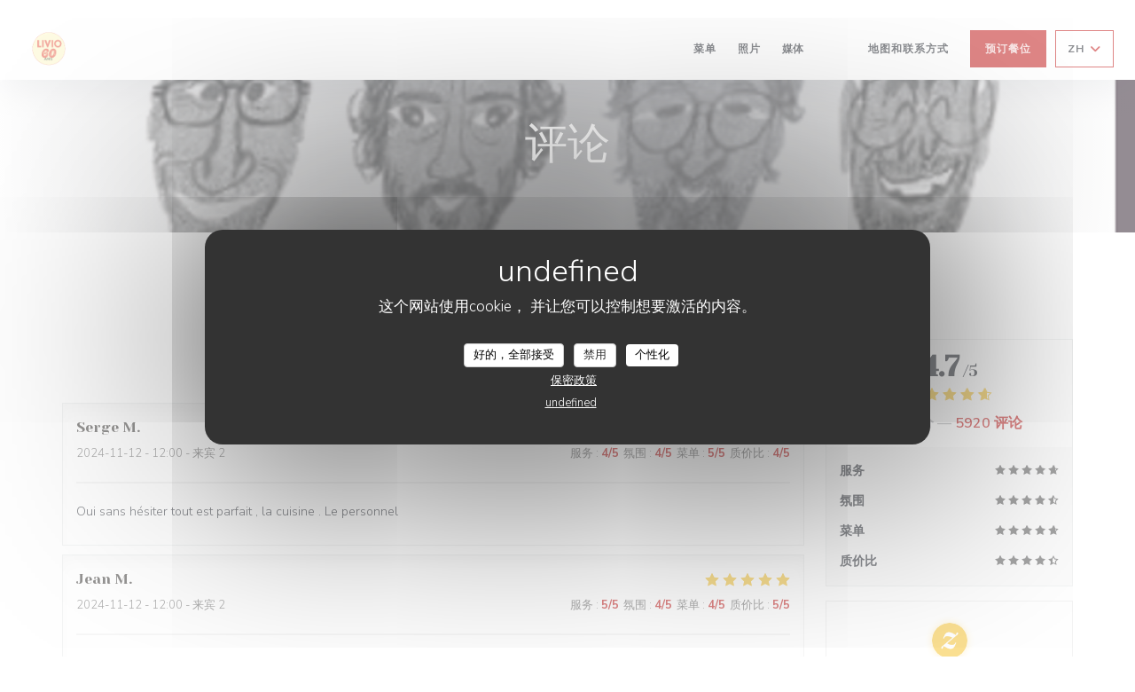

--- FILE ---
content_type: text/html; charset=UTF-8
request_url: https://www.chezlivio.com/zh/reviews/?page=4
body_size: 11781
content:
<!DOCTYPE html>
<!--[if lt IE 7]>      <html class="no-js lt-ie9 lt-ie8 lt-ie7" lang="zh"> <![endif]-->
<!--[if IE 7]>         <html class="no-js lt-ie9 lt-ie8" lang="zh"> <![endif]-->
<!--[if IE 8]>         <html class="no-js lt-ie9" lang="zh"> <![endif]-->
<!--[if gt IE 8]><!-->
<html class="no-js" lang="zh">
	<!--<![endif]-->

	<head>
	<!-- Meta -->
	<meta charset="utf-8">
	<meta http-equiv="X-UA-Compatible" content="IE=edge" />
	<meta name="viewport" content="width=device-width, initial-scale=1">
	<title>NEUILLY SUR SEINE 的 LIVIO Restaurant 的顾客评论 — 评分为
[[NOTE MOYENNE]]/5</title>

	<!-- Includes -->
	<meta name="description" content="[[NB AVIS]] 对 NEUILLY SUR SEINE 的 LIVIO Restaurant
无偏见的顾客评论。平均评分：[[NOTE MOYENNE]]/5..." />



<link rel="canonical" href="https://www.chezlivio.com/zh/reviews/?page=4" />

<!-- Facebook Like and Google -->
<meta property="og:title" content="NEUILLY SUR SEINE 的 LIVIO Restaurant 的顾客评论 — 评分为
[[NOTE MOYENNE]]/5 " />
<meta property="og:type" content="website" />
<meta property="og:url" content="http://www.chezlivio.com/zh/reviews/?page=4" />
<meta property="og:image" content="https://ugc.zenchef.com/3/5/5/9/3/1/1/5/1/2/6/9/4/1747929536_173/befe54bc5d97639abf9cb3c51d1b698f.website.jpg" />
<meta property="og:site_name" content="Zenchef" />
<meta property="fb:admins" content="685299127" />
<meta property="place:location:latitude" content="48.8846393" />
<meta property="place:location:longitude" content="2.2580417" />
<meta property="og:description" content="[[NB AVIS]] 对 NEUILLY SUR SEINE 的 LIVIO Restaurant
无偏见的顾客评论。平均评分：[[NOTE MOYENNE]]/5..." />



<script>
	window.restaurantId = 355931;
	window.lang = "zh";
	window.API_URL = "//api.zenchef.com/api/v1/";
</script>

	<link rel="alternate" hreflang="x-default" href="https://www.chezlivio.com/reviews/?page=4" />
<link rel="alternate" hreflang="zh" href="https://www.chezlivio.com/zh/reviews/?page=4" />
    <link rel="alternate" hreflang="en" href="https://www.chezlivio.com/en/reviews/?page=4" />
    <link rel="alternate" hreflang="es" href="https://www.chezlivio.com/es/opiniones/?page=4" />
    <link rel="alternate" hreflang="it" href="https://www.chezlivio.com/it/recensioni/?page=4" />
    <link rel="alternate" hreflang="de" href="https://www.chezlivio.com/de/rezensionen/?page=4" />
    <link rel="alternate" hreflang="fr" href="https://www.chezlivio.com/?page=4" />
    <link rel="alternate" hreflang="pt" href="https://www.chezlivio.com/pt/avaliacoes/?page=4" />
    <link rel="alternate" hreflang="ru" href="https://www.chezlivio.com/ru/reviews/?page=4" />
    <link rel="alternate" hreflang="cs" href="https://www.chezlivio.com/cs/hodnocení/?page=4" />
    <link rel="alternate" hreflang="ja" href="https://www.chezlivio.com/ja/reviews/?page=4" />
    <link rel="alternate" hreflang="nl" href="https://www.chezlivio.com/nl/reviews/?page=4" />
    <link rel="alternate" hreflang="el" href="https://www.chezlivio.com/el/reviews/?page=4" />
	<link rel="shortcut icon" href="https://ugc.zenchef.com/3/5/5/9/3/1/1/5/2/3/9/0/1/1748955392_196/0f00fb6b6e2f160f7b4528cb704390ea.thumb.png" />
	<!-- Preconnect to CDNs for faster resource loading -->
	<link rel="preconnect" href="https://cdnjs.cloudflare.com" crossorigin>
	<link rel="preconnect" href="https://fonts.googleapis.com" crossorigin>
	<link rel="preconnect" href="https://fonts.gstatic.com" crossorigin>

	<!-- Google Web Fonts -->
	
	<!-- Critical CSS Inline -->
	<style>
		/* Critical styles for above-the-fold content */
		body {margin: 0;}
        		.container {width: 100%; max-width: 1200px; margin: 0 auto;}
        	</style>

	<!-- Critical CSS -->
	<link rel="stylesheet" href="/css/globals/normalize.css">
	<link rel="stylesheet" href="/css/globals/accessibility.css">
	<link rel="stylesheet" href="/css/globals/11/bf0d0d/_default_/_default_/style.css">

	<!-- Non-critical CSS -->
	<link rel="stylesheet" href="//cdnjs.cloudflare.com/ajax/libs/fancybox/3.5.7/jquery.fancybox.min.css" media="print" onload="this.media='all'">
	<link rel="stylesheet" href="/css/globals/backdrop.css" media="print" onload="this.media='all'">
	<link rel="stylesheet" href="/css/globals/shift-away-subtle.css" media="print" onload="this.media='all'">
	<link rel="stylesheet" href="/css/globals/icomoon.css" media="print" onload="this.media='all'">
	<link rel="stylesheet" href="/css/globals/fontawesome.css" media="print" onload="this.media='all'">
				<link rel="stylesheet" href="/css/globals/11/bf0d0d/_default_/_default_/nav.css" media="print" onload="this.media='all'">
	<link rel="stylesheet" href="/css/globals/11/bf0d0d/_default_/_default_/menus.css" media="print" onload="this.media='all'">
	<link rel="stylesheet" href="/css/css_11/bf0d0d/_default_/_default_/main.css?v=23" media="print" onload="this.media='all'">

	<!-- Fallback for browsers without JS -->
	<noscript>
		<link rel="stylesheet" href="//cdnjs.cloudflare.com/ajax/libs/fancybox/3.5.7/jquery.fancybox.min.css">
		<link rel="stylesheet" href="/css/globals/backdrop.css">
		<link rel="stylesheet" href="/css/globals/shift-away-subtle.css">
		<link rel="stylesheet" href="/css/globals/icomoon.css">
		<link rel="stylesheet" href="/css/globals/fontawesome.css">
		<link rel="stylesheet" href="/css/globals/11/bf0d0d/_default_/_default_/nav.css">
		<link rel="stylesheet" href="/css/globals/11/bf0d0d/_default_/_default_/menus.css">
		<link rel="stylesheet" href="/css/css_11/bf0d0d/_default_/_default_/main.css?v=23">
	</noscript>

	<style>
  </style>

  <style>
    .album.album--gallery#logo {
  display: none;
}  </style>

	<!-- Widget URL -->
	<script>
		var hasNewBookingWidget = 1;
	</script>
</head>

	<body class="current-page-reviews">
		<a href="#main-content" class="skip-link sr-only-focusable">跳转到主要内容</a>

		<!-- Header -->
		<nav class="nav " role="navigation" aria-label="主导航">
	<div class="homelink">
			<a href="/zh/" title="主页 LIVIO Restaurant">	
			<img class="logo" src="https://ugc.zenchef.com/3/5/5/9/3/1/1/5/2/3/9/0/1/1748955392_196/0f00fb6b6e2f160f7b4528cb704390ea.png" alt="Logo LIVIO Restaurant"/>
		</a>
	</div>
	<div class="nav-items-wrap ">
		<ul class="nav__items">
	<!-- Menu -->
			<li class="nav__item nav__item--menus">
			<a title="菜单" href="/zh/menus/">菜单</a>
		</li>
	
	<!-- Gallery -->
			<li class="nav__item nav__item--gallery">
			<a title="照片" href="/zh/photos/">照片</a>
		</li>
	
	
	<!-- Reviews -->
	
	<!-- Events -->
	
	<!-- Press -->
			<li class="nav__item nav__item--press">
			<a title="媒体" href="/zh/about-us/">媒体</a>
		</li>
	
	<!-- Restaurants -->
	
	<!-- Custom page -->
	
	<!-- Custom link -->
			<li class="nav__item custom-link">
			<a rel="nofollow" href="https://userdocs.zenchef.com/355931/CK6WmlQUqHYPc92DBoJHzhRgrWCACfnnCF2oLKrL.pdf" rel="noreferer,noopener" target="_blank">
								<span class="sr-only"> ((在新窗口中打开))</span>
			</a>
		</li>
	
	<!-- Custom button -->
			<li class="nav__item custom-btn">
			<a href="https://userdocs.zenchef.com/355931/eNAO27fYPeSzWjhP093atylNAI9fMDyhX7hL5Yn5.pdf" target="_blank" rel="noreferer,noopener,nofollow">
								<span class="sr-only"> ((在新窗口中打开))</span>
			</a>
		</li>
	
	<!-- Contact -->
	<li class="nav__item nav__item--contact">
		<a title="地图和联系方式" href="/zh/address-contact/">地图和联系方式</a>
	</li>

	<!-- Language -->
	
	<!-- Buttons -->
	</ul>

		<div class="nav__buttons">
			<!-- Buttons -->
			<div class="buttons-wrap-header">
							<a
			class="btn btn--std btn--booking iframe--widget"
            data-zc-action="open">
						预订餐位					</a>
	
				</div>

			<!-- Language -->
			<div class="dropdown-wrap drodown-wrap--lang btn btn--light">
	<span>
				ZH		<i class="fa fa-angle-down"></i>
	</span>
	<ul class="dropdown">
					<li class="lang lang-en">
				<a href="/en/reviews/?page=4">
										EN				</a>
			</li>
					<li class="lang lang-es">
				<a href="/es/opiniones/?page=4">
										ES				</a>
			</li>
					<li class="lang lang-it">
				<a href="/it/recensioni/?page=4">
										IT				</a>
			</li>
					<li class="lang lang-de">
				<a href="/de/rezensionen/?page=4">
										DE				</a>
			</li>
					<li class="lang lang-fr">
				<a href="/avis/?page=4">
										FR				</a>
			</li>
					<li class="lang lang-pt">
				<a href="/pt/avaliacoes/?page=4">
										PT				</a>
			</li>
					<li class="lang lang-ru">
				<a href="/ru/reviews/?page=4">
										RU				</a>
			</li>
					<li class="lang lang-cs">
				<a href="/cs/hodnocení/?page=4">
										CS				</a>
			</li>
					<li class="lang lang-ja">
				<a href="/ja/reviews/?page=4">
										JA				</a>
			</li>
					<li class="lang lang-nl">
				<a href="/nl/reviews/?page=4">
										NL				</a>
			</li>
					<li class="lang lang-el">
				<a href="/el/reviews/?page=4">
										EL				</a>
			</li>
			</ul>
</div>

			<!-- Toggle Menu -->
			<div class="burger-button" onclick="display_burger_menu()" role="button" tabindex="0" aria-label="打开/关闭菜单" aria-expanded="false" aria-controls="burger-menu">
				<span class="burger-button__item"></span>
				<span class="burger-button__item"></span>
				<span class="burger-button__item"></span>
			</div>
		</div>
	</div>
</nav>

<!-- Burger Menu -->
<div class="burger-menu " id="burger-menu" role="dialog" aria-modal="true" aria-label="主导航">
	<div class="burger-menu-items-wrap">
		<ul class="burger-menu__items">
			<!-- Menu -->
							<li class="burger-menu__item burger-menu__item--menus">
					<a title="菜单" href="/zh/menus/">菜单</a>
				</li>
			
			<!-- Gallery -->
							<li class="burger-menu__item burger-menu__item--gallery">
					<a title="照片" href="/zh/photos/">照片</a>
				</li>
			
			
			<!-- Reviews -->
			
			<!-- Events -->
			
			<!-- Press -->
							<li class="burger-menu__item burger-menu__item--press">
					<a title="媒体" href="/zh/about-us/">媒体</a>
				</li>
			
			<!-- Restaurants -->
			
			<!-- Custom page -->
			
			<!-- Custom link -->
							<li class="burger-menu__item custom-link">
					<a rel="nofollow" href="https://userdocs.zenchef.com/355931/CK6WmlQUqHYPc92DBoJHzhRgrWCACfnnCF2oLKrL.pdf" rel="noreferer,noopener" target="_blank">
												<span class="sr-only"> ((在新窗口中打开))</span>
					</a>
				</li>
			
			<!-- Custom button -->
							<li class="burger-menu__item custom-btn">
					<a href="https://userdocs.zenchef.com/355931/eNAO27fYPeSzWjhP093atylNAI9fMDyhX7hL5Yn5.pdf" rel="noreferer,noopener" target="_blank" rel="nofollow">
												<span class="sr-only"> ((在新窗口中打开))</span>
					</a>
				</li>
			
			<!-- Contact -->
			<li class="burger-menu__item burger-menu__item--contact">
				<a title="地图和联系方式" href="/zh/address-contact/">地图和联系方式</a>
			</li>
		</ul>

		<!-- Buttons -->
		<div class="buttons-wrap-header">
						<a
			class="btn btn--std btn--booking iframe--widget"
            data-zc-action="open">
						预订餐位					</a>
	
			</div>

		<!-- Language -->
		<ul class="language-list">
			<li class="lang lang-en">
					<a class="btn-circle btn--small btn--ghost" href="/en/reviews/?page=4">
				EN			</a>
				</li>
			<li class="lang lang-es">
					<a class="btn-circle btn--small btn--ghost" href="/es/opiniones/?page=4">
				ES			</a>
				</li>
			<li class="lang lang-it">
					<a class="btn-circle btn--small btn--ghost" href="/it/recensioni/?page=4">
				IT			</a>
				</li>
			<li class="lang lang-de">
					<a class="btn-circle btn--small btn--ghost" href="/de/rezensionen/?page=4">
				DE			</a>
				</li>
			<li class="lang lang-fr">
					<a class="btn-circle btn--small btn--ghost" href="/avis/?page=4">
				FR			</a>
				</li>
			<li class="lang lang-pt">
					<a class="btn-circle btn--small btn--ghost" href="/pt/avaliacoes/?page=4">
				PT			</a>
				</li>
			<li class="lang lang-ru">
					<a class="btn-circle btn--small btn--ghost" href="/ru/reviews/?page=4">
				RU			</a>
				</li>
			<li class="lang lang-cs">
					<a class="btn-circle btn--small btn--ghost" href="/cs/hodnocení/?page=4">
				CS			</a>
				</li>
			<li class="lang lang-ja">
					<a class="btn-circle btn--small btn--ghost" href="/ja/reviews/?page=4">
				JA			</a>
				</li>
			<li class="lang lang-nl">
					<a class="btn-circle btn--small btn--ghost" href="/nl/reviews/?page=4">
				NL			</a>
				</li>
			<li class="lang lang-el">
					<a class="btn-circle btn--small btn--ghost" href="/el/reviews/?page=4">
				EL			</a>
				</li>
	</ul>

		<!-- Social media -->
			<ul class="social-media-wrap">
					<li  >
				<a class="btn-square btn--light" href="https://www.facebook.com/chezlivio" rel="noreferer,noopener" target="_blank" title="Facebook">
					<i class="fab fa-facebook" aria-hidden="true"></i>
					<span class="sr-only">Facebook ((在新窗口中打开))</span>
				</a>
			</li>
		
		
					<li  >
				<a class="btn-square btn--light" href="https://www.instagram.com/chezlivio/" rel="noreferer,noopener" target="_blank" title="Instagram">
					<i class="fab fa-instagram" aria-hidden="true"></i>
					<span class="sr-only">Instagram ((在新窗口中打开))</span>
				</a>
			</li>
			</ul>
	</div>
</div>

<!-- Hero Picture -->
<div class="hero-picture hero-picture--small reveal" style="background-image: url('https://www.chezlivio.com/i/livio-restaurant/3/5/5/9/3/1/1/5/1/2/6/9/4/1747996350_348/2516e01bdbc7618fdb463deec117e391.small_original.jpg');">
	<div class="hero-picture__content page-content page-content--xl">
		<h1 class="hero-picture__title text--center reveal-2">评论</h1>
	</div>
</div>
<div class="page-content-wrap grid grid-1-col grid-gap-md">
	<section class="s--reviews page-content page-content--xl grid grid-w-sidebar reveal-1">
		<div class="reviews-wrap">
			<!-- content -->
			<html><head><link rel="shortcut icon" href="/build/favicon.ico"><link href="/build/bundle.f9287.css" rel="stylesheet" media="only x" onload="this.media='all'"><noscript><link rel="stylesheet" href="/build/bundle.f9287.css"></noscript><script crossorigin="anonymous" src="/build/bundle.095a0.esm.js" type="module"></script><script nomodule="" src="/build/polyfills.a3b7c.js"></script><script nomodule="" defer="defer" src="/build/bundle.030f3.js"></script></head><body></body></html>			<div class="my-preact-app">
				<script type="application/json">
					{
					"templateId": "11"
					}
				</script>
			</div>
		</div>

		<div class="side sticky">
			<div class="reviews__global reviews__global--side">
	<div class="reviews-global__average">
		<div>
			<span class="reviews-global__note">4.7</span>
			<span class="reviews-global__total">/5</span>
		</div>

		<div>
			<div class="stars">
				<span class="stars__filled" style="width: 94.486%"></span>
			</div>
			<p class="reviews-global__number">平均评分 — <span>5920 评论</span></p>
		</div>
	</div>
	
	<div class="reviews-global__details">
		<div class="reviews-global__criterion">
			<span>服务</span>
			<div class="stars">
				<span class="stars__filled-black" style="width: 94%"></span>
			</div>
		</div>
		<div class="reviews-global__criterion">
			<span>氛围</span>
			<div class="stars">
				<span class="stars__filled-black" style="width: 92%"></span>
			</div>
		</div>
		<div class="reviews-global__criterion">
			<span>菜单</span>
			<div class="stars">
				<span class="stars__filled-black" style="width: 94%"></span>
			</div>
		</div>
		<div class="reviews-global__criterion">
			<span>质价比</span>
			<div class="stars">
				<span class="stars__filled-black" style="width: 90%"></span>
			</div>
		</div>
	</div>
</div><div class="reviews__verified">
	<img src="/img/badge-avis-zenchef.png" alt="100% 验证的评分">
	<div class="reviews-verified__text">
		<h4>100% 验证的评分</h4>
		<p>仅进行过预订的顾客提供了评分</p>
	</div>
</div>		</div>
	</section>

	<!-- Widgets TripAdvisor -->
	</div>

<footer>
	<div class="footer__top">
		<div class="footer-top__content page-content page-content--xl text--sm grid grid-4-col grid-gap-md">
			<div class="footer__infos">
				<h3>LIVIO Restaurant</h3>
				<div class="grid grid-1-col grid-gap-xs">
					<a class="restaurant-address" href="https://www.google.com/maps/dir/?api=1&destination=LIVIO+Restaurant+6+RUE+DE+LONGCHAMP++92200+NEUILLY+SUR+SEINE+fr" target="_blank" rel="noreferer,noopener">
	6 RUE DE LONGCHAMP		92200 NEUILLY SUR SEINE	<span class="sr-only"> ((在新窗口中打开))</span>
</a>
					<a class="restaurant-phone" href="tel:0146248132">01 46 24 81 32</a>                    				</div>
			</div>
			<div class="footer__btns">
				<h5>预订</h5>
				<hr class="divider--white divider--small">
				<div class="grid grid-1-col grid-gap-sm">
								<a
			class="btn btn--std btn--small btn--booking iframe--widget"
            data-zc-action="open">
						预订餐位					</a>
	
					</div>
			</div>
			<div class="footer__socials">
				<h5>关注我们</h5>
				<hr class="divider--white divider--small">
					<ul class="social-media-wrap">
					<li  >
				<a class="btn-square btn--light btn--small" href="https://www.facebook.com/chezlivio" rel="noreferer,noopener" target="_blank" title="Facebook">
					<i class="fab fa-facebook" aria-hidden="true"></i>
					<span class="sr-only">Facebook ((在新窗口中打开))</span>
				</a>
			</li>
		
		
					<li  >
				<a class="btn-square btn--light btn--small" href="https://www.instagram.com/chezlivio/" rel="noreferer,noopener" target="_blank" title="Instagram">
					<i class="fab fa-instagram" aria-hidden="true"></i>
					<span class="sr-only">Instagram ((在新窗口中打开))</span>
				</a>
			</li>
			</ul>
				<a data-fancybox data-type="iframe" href="//nl.zenchef.com/optin-form.php?rpid=rpid_TFKBWA3J&lang=zh" class="btn btn--std btn--small btn--newsletter" rel="noreferer,noopener" target="_blank">
		通讯	</a>
			</div>
					</div>
	</div>
	<div class="footer__bottom">
		<div class="footer-bottom__content flex-wrap page-content page-content--xl text--sm">
			<p class="footer__copyright">
	&copy; 2026 LIVIO Restaurant — 餐馆网站创建者 	<a href="https://www.zenchef.com/" rel="noopener" target="_blank" class="zcf-link">Zenchef<span class="sr-only"> ((在新窗口中打开))</span></a>
</p>
			<p class="footer__links">
    	<a class="separator-tiny" href="/zh/falu-xinxi/" rel="nofollow" target="_blank">免责声明<span class="sr-only"> ((在新窗口中打开))</span></a>
	<a class="separator-tiny" href="https://bookings.zenchef.com/gtc?rid=355931&host=www.chezlivio.com" rel="nofollow" target="_blank">使用条款<span class="sr-only"> ((在新窗口中打开))</span></a>
	<a class="separator-tiny" href="/zh/yinsi-zhengce/" rel="nofollow" target="_blank">个人数据保护政策<span class="sr-only"> ((在新窗口中打开))</span></a>
	<a class="separator-tiny" href="/zh/cookie-policy/" rel="nofollow" target="_blank">cookie 策略<span class="sr-only"> ((在新窗口中打开))</span></a>
</p>
		</div>
	</div>
</footer>

<!-- Loader -->
<div class="loader-wrap loader-wrap--">
	<div class="loader">
		<div class="homelink">
			<a href="/zh/" title="主页 LIVIO Restaurant">	
			<img class="logo" src="https://ugc.zenchef.com/3/5/5/9/3/1/1/5/2/3/9/0/1/1748955392_196/0f00fb6b6e2f160f7b4528cb704390ea.png" alt="Logo LIVIO Restaurant"/>
		</a>
	</div>	</div>
</div>
<!-- JS -->
<script>
	var template = '11';
	var templateIdForWidget = '11';
</script>
<script src="//ajax.googleapis.com/ajax/libs/jquery/3.4.1/jquery.min.js"></script>
<script src="/js/libs/jquery.form.js?v=23"></script>
<script src="/js/libs/jquery.validate.js?v=23"></script>
<script src="/js/libs/jquery.validate.ajax.js?v=23"></script>
<!-- <script src="/js/libs/modernizr-3.6.0.min.js?v=23"></script> -->
<script src="//cdnjs.cloudflare.com/ajax/libs/fancybox/3.5.7/jquery.fancybox.min.js"></script>
<script src="/js/libs/popper.min.js?v=23"></script>
<script src="/js/libs/tippy-bundle.iife.min.js?v=23"></script>

<script src="/js/globals/script.js?v=23"></script>
<script src="/js/globals/getRestoIdKonamiCode.js?v=23"></script>

	<script src="/js/js_11/main.js?v=23"></script>




<!-- Includes -->
<div id="modal-contact" class="modal" style="display: none; max-width: 500px;">
	<h3>您想联系我们？<br />
请填写下面的表格!</h3>
	<form name="contact-form" class="form" id="contact-form" action="#" novalidate="novalidate">
	<input type="hidden" name="restaurant_public_id" id="restaurant_public_id" value="rpid_TFKBWA3J">
	<input type="hidden" name="lang" id="lang" value="zh">
	<input type="hidden" name="token" id="token" value="62c3d3c68439234c84a9c2e1a613afa7">

	<div class="input--small">
		<input type="text" name="firstname" id="firstname" value="" placeholder="名字 *" aria-label="名字" autocomplete="given-name" required="required" aria-required="true" title="此字段不能为空白">
	</div>

	<div class="input--small">
		<input type="text" name="lastname" id="lastname" value="" placeholder="姓氏 *" aria-label="姓氏" autocomplete="family-name" required="required" aria-required="true" title="此字段不能为空白">
	</div>

	<div class="input--small">
		<input type="email" name="email" id="email" value="" placeholder="您的电子邮箱 *" aria-label="您的电子邮箱" autocomplete="email" required="required" aria-required="true" title="此字段不能为空白" data-msg-email="请输入有效的电子邮箱">
	</div>

	<div class="input--small">
		<input type="text" name="phone" id="phone" value="" placeholder="电话号码 *" aria-label="电话号码" autocomplete="tel" required="required" aria-required="true" title="此字段不能为空白">
	</div>

	<div class="input--full">
		<textarea name="message" id="message" placeholder="消息" aria-label="消息" rows="6"></textarea>
	</div>
        <div class="input--full" style="font-size:10px !important;">
        根据数据保护法规，您有权拒绝接收营销电话。如需了解更多关于我们如何处理您的数据的信息，请查看我们的<a href="/zh/yinsi-zhengce/" target="_blank">隐私政策</a>。    </div>
    
	<input class="btn btn--std input--full" type="submit" id="send" value="发送">

	<div class="step2 hidden">
		<strong>谢谢您!</strong>我们已经收到您的信息。我们将尽快给您回复。<br>对于任何预订要求，请直接点击预订按钮。	</div>
</form>
</div>    <script id="restaurantJsonLd" type="application/ld+json">
{
    "@context":"https://schema.googleapis.com"
    ,"@type":"Restaurant"
    ,"@id":"https://www.chezlivio.com"
    ,"image":"https://ugc.zenchef.com/3/5/5/9/3/1/1/5/1/2/6/9/4/1747929536_173/befe54bc5d97639abf9cb3c51d1b698f.website.jpg"
    ,"name":"LIVIO Restaurant"
    ,"address":{
        "@type":"PostalAddress",
        "addressLocality":"NEUILLY SUR SEINE",
        "postalCode":"92200",
        "streetAddress":"6 RUE DE LONGCHAMP",
        "addressCountry":"FR",
        "addressRegion":"NEUILLY SUR SEINE"
    }
    ,"priceRange":"€"
    ,"servesCuisine":["\u4f20\u7edf\u7f8e\u98df","\u610f\u5927\u5229"]    ,"telephone":"0146248132"
    ,"url":"https://www.chezlivio.com"
    ,"geo":{
        "@type":"GeoCoordinates",
        "latitude":"48.8846393",
        "longitude":"2.2580417"
    }
        ,"logo":"https://ugc.zenchef.com/3/5/5/9/3/1/1/5/1/2/6/9/4/1747929536_173/befe54bc5d97639abf9cb3c51d1b698f.website.jpg"
    
        ,"potentialAction":[
    {
        "@type":"ReserveAction",
        "target":{
            "@type":"EntryPoint",
            "urlTemplate":"https://www.chezlivio.com/zh/yuding-yi-zhang-zhuozi/?lang=zh&rid=355931",
            "inLanguage":"zh",
            "actionPlatform":[
                "http://schema.org/MobileWebPlatform",
                "http://schema.org/DesktopWebPlatform",
                "http://schema.org/IOSPlatform",
                "http://schema.org/AndroidPlatform"
            ]
        },
        "result":{
            "@type":"FoodEstablishmentReservation",
            "name":"预订餐位"
        }
    }
    ]
    
    
        ,"acceptsReservations" : "yes"
    
    ,"hasMenu":"https://www.chezlivio.com/zh/menus/"

    
    
    
    
    
    
    
    }
</script><script src="/js/libs/tarteaucitron/tarteaucitron.js?v=3"></script>
<style>
    /* Hide tarteaucitron button icons */
    #tarteaucitronRoot .tarteaucitronCheck::before,
    #tarteaucitronRoot .tarteaucitronCross::before,
    #tarteaucitronRoot .tarteaucitronPlus::before {
        display: none !important;
    }
    
    /* Remove text shadow from Allow/Deny buttons */
    #tarteaucitronRoot .tarteaucitronAllow,
    #tarteaucitronRoot .tarteaucitronDeny {
        text-shadow: none !important;
    }
    
    /* Replace icon with Cookies button */
    #tarteaucitronIcon #tarteaucitronManager {
        background: #333;
        border-radius: 4px !important;
        padding: 10px 20px !important;
    }
    
    #tarteaucitronIcon #tarteaucitronManager img {
        display: none !important;
    }
    
    #tarteaucitronIcon #tarteaucitronManager:after {
        content: "🍪";
        color: #fff;
        font-size: 20px !important;
        line-height: 1;
    }
    
    #tarteaucitronIcon #tarteaucitronManager:hover {
        background: #555;
    }
    
    /* Change button colors to neutral (no red/green) */
    #tarteaucitronRoot .tarteaucitronAllow,
    #tarteaucitronRoot .tarteaucitronDeny {
        background-color: #ffffff !important;
        color: #333333 !important;
        border: 1px solid #cccccc !important;
    }
    
    #tarteaucitronRoot .tarteaucitronAllow:hover,
    #tarteaucitronRoot .tarteaucitronDeny:hover {
        background-color: #f5f5f5 !important;
    }
    
    /* Visual feedback for selected state - change background color */
    #tarteaucitronRoot .tarteaucitronIsAllowed .tarteaucitronAllow {
        background-color: #4a90e2 !important;
        color: #ffffff !important;
        border-color: #4a90e2 !important;
    }
    
    #tarteaucitronRoot .tarteaucitronIsDenied .tarteaucitronDeny {
        background-color: #7a7a7a !important;
        color: #ffffff !important;
        border-color: #7a7a7a !important;
    }
    
    /* Reduce font size for disclaimer paragraph */
    #tarteaucitronInfo {
        font-size: 13px !important;
        line-height: 1.4 !important;
    }
    
    /* Also apply neutral colors to Accept All/Deny All buttons */
    #tarteaucitronRoot #tarteaucitronAllAllowed,
    #tarteaucitronRoot #tarteaucitronAllDenied,
    #tarteaucitronRoot .tarteaucitronCTAButton {
        background-color: #ffffff !important;
        color: #333333 !important;
        border: 1px solid #cccccc !important;
    }
    
    #tarteaucitronRoot #tarteaucitronAllAllowed:hover,
    #tarteaucitronRoot #tarteaucitronAllDenied:hover,
    #tarteaucitronRoot .tarteaucitronCTAButton:hover {
        background-color: #f5f5f5 !important;
    }
    
    /* When Accept All is clicked */
    #tarteaucitronRoot #tarteaucitronAllAllowed:active,
    #tarteaucitronRoot #tarteaucitronAllAllowed:focus {
        background-color: #4a90e2 !important;
        color: #ffffff !important;
    }
    
    /* When Deny All is clicked */
    #tarteaucitronRoot #tarteaucitronAllDenied:active,
    #tarteaucitronRoot #tarteaucitronAllDenied:focus {
        background-color: #7a7a7a !important;
        color: #ffffff !important;
    }
    
    /* Style cookie policy and privacy policy as white text links */
    #tarteaucitron #tarteaucitronCookiePolicyUrlDialog,
    #tarteaucitron #tarteaucitronPrivacyUrlDialog {
        background: transparent !important;
        color: #fff !important;
        font-size: 13px !important;
        margin-bottom: 3px !important;
        margin-left: 7px !important;
        padding: 0 !important;
        border: 0 !important;
        border-radius: 0 !important;
        display: inline-block !important;
        line-height: normal !important;
        font-family: inherit !important;
        font-weight: normal !important;
        text-align: center !important;
        vertical-align: baseline !important;
        cursor: pointer !important;
        text-decoration: underline !important;
    }
    
    #tarteaucitron #tarteaucitronCookiePolicyUrlDialog:hover,
    #tarteaucitron #tarteaucitronPrivacyUrlDialog:hover {
        text-decoration: none !important;
    }
    
    /* For the ones in the alert banner */
    #tarteaucitronAlertBig #tarteaucitronCookiePolicyUrl,
    #tarteaucitronAlertBig #tarteaucitronPrivacyUrl {
        background: transparent !important;
        color: #fff !important;
        font-size: 13px !important;
        margin-bottom: 3px !important;
        margin-left: 7px !important;
        padding: 0 !important;
        display: inline-block !important;
        cursor: pointer !important;
        text-decoration: underline !important;
        border: 0 !important;
    }
    
    #tarteaucitronAlertBig #tarteaucitronCookiePolicyUrl:hover,
    #tarteaucitronAlertBig #tarteaucitronPrivacyUrl:hover {
        text-decoration: none !important;
    }
    
    /* Change font size from 16px to 13px for all these buttons */
    #tarteaucitronAlertBig #tarteaucitronCloseAlert,
    #tarteaucitronAlertBig #tarteaucitronPersonalize,
    #tarteaucitronAlertBig #tarteaucitronPersonalize2,
    .tarteaucitronCTAButton,
    #tarteaucitronRoot .tarteaucitronDeny,
    #tarteaucitronRoot .tarteaucitronAllow {
        font-size: 13px !important;
    }
    
    /* Ensure consistent border radius for action buttons only */
    #tarteaucitronAlertBig #tarteaucitronCloseAlert {
        border-radius: 4px !important;
    }
</style>
<script>
    // Define Waze embed service
    tarteaucitron.services = tarteaucitron.services || {};
    tarteaucitron.services.wazeembed = {
        "key": "wazeembed",
        "type": "api",
        "name": "Waze Map (Google)",
        "uri": "https://www.waze.com/legal/privacy",
        "needConsent": true,
        "cookies": ['NID', 'SID', 'HSID', 'APISID', 'SAPISID', '1P_JAR'],
        "js": function () {
            "use strict";
            tarteaucitron.fallback(['wazeembed'], function (x) {
                var frame_title = tarteaucitron.getElemAttr(x, "title") || 'Waze map iframe',
                    width = tarteaucitron.getElemAttr(x, "data-width") || '100%',
                    height = tarteaucitron.getElemAttr(x, "data-height") || '400',
                    url = tarteaucitron.getElemAttr(x, "data-url");

                return '<iframe title="' + frame_title + '" src="' + url + '" width="' + width + '" height="' + height + '" style="border: 0; width: 100%;" allowfullscreen></iframe>';
            });
        },
        "fallback": function () {
            "use strict";
            var id = 'wazeembed';
            tarteaucitron.fallback(['wazeembed'], function (elem) {
                elem.style.width = '100%';
                elem.style.height = '400px';
                return tarteaucitron.engage(id);
            });
        }
    };

    $(document).ready(function() {
        //Facebook
        (tarteaucitron.job = tarteaucitron.job || []).push('facebook');

        //Twitter
        (tarteaucitron.job = tarteaucitron.job || []).push('twitter');

        //Google jsAPI
        (tarteaucitron.job = tarteaucitron.job || []).push('jsapi');
        
        //Waze Maps
        (tarteaucitron.job = tarteaucitron.job || []).push('wazeembed');

        
        
        
        tarteaucitron.init({
            "hashtag": "#tarteaucitron",
            "highPrivacy": true,
            "orientation": "middle",
            "adblocker": false,
            "showAlertSmall": false,
            "cookieslist": true,
            "removeCredit": true,
            "mandatory": true,
            "mandatoryCta": false,
            "iconPosition": "BottomLeft",
            "googleConsentMode": true,
            "showDetailsOnClick": false,
            "privacyUrl": "/zh/yinsi-zhengce/",
            "cookiePolicyUrl": "/zh/cookie-policy/",
        });

    });
</script>
<!-- Zenchef Widget SDK -->
<script>;(function (d, s, id) {const el = d.getElementsByTagName(s)[0]; if (d.getElementById(id) || el.parentNode == null) {return;} var js = d.createElement(s);  js.id = id; js.async = true; js.src = 'https://sdk.zenchef.com/v1/sdk.min.js';  el.parentNode.insertBefore(js, el); })(document, 'script', 'zenchef-sdk')</script>
<div
        class="zc-widget-config"
        data-restaurant="355931"
        data-lang="zh"
></div>
</body>

</html>


--- FILE ---
content_type: text/html; charset=utf-8
request_url: https://bookings.zenchef.com/results?sdk=1&withCloseButton=1&rid=355931&showCollapsed=1
body_size: 34535
content:
<!DOCTYPE html><html lang="fr"><head><meta charSet="utf-8"/><meta name="viewport" content="width=device-width"/><meta name="next-head-count" content="2"/><script type="text/javascript" src="https://d3f8478c3e24.edge.captcha-sdk.awswaf.com/d3f8478c3e24/jsapi.js"></script><link rel="shortcut icon" type="image/x-icon" href="/favicon.ico"/><script>document.addEventListener('touchstart', function() {});</script><script defer="">!function(f,b,e,v,n,t,s){if(f.fbq)return;n=f.fbq=function(){n.callMethod?
                n.callMethod.apply(n,arguments):n.queue.push(arguments)};if(!f._fbq)f._fbq=n;n.push=n;n.loaded=!0;n.version='2.0';
                n.queue=[];t=b.createElement(e);t.async=!0;
                t.src=v;s=b.getElementsByTagName(e)[0];
                s.parentNode.insertBefore(t,s)}(window, document,'script','https://connect.facebook.net/en_US/fbevents.js');
                fbq('init', '');
                fbq('track', 'PageView');</script><noscript><img height="1" width="1" style="display:none" src="https://www.facebook.com/tr?id=&amp;ev=PageView&amp;noscript=1"/></noscript><style>
            html,
            body {
              touch-action: auto;
            }
            body {
              font-family:
                DM Sans,
                Helvetica,
                sans-serif;
              margin: 0;
              font-size: 13px;
              background-color: transparent;
            .os-theme-zenchef {
                --os-size: 8px;
              }
            }

            @media (max-width: 500px) {
              body {
                background-color: transparent;
              }
            }

            @media only screen and (max-device-width: 500px) {
              body {
                
                
              }
            }

            @supports (-webkit-overflow-scrolling: touch) {
              body {
                font-size: 18px;
                /* CSS specific to iOS devices */
              }
            }

            * {
              box-sizing: border-box;
            }
            input,
            textarea {
              -webkit-appearance: none;
              font-family:
                DM Sans,
                Helvetica,
                sans-serif;
            }

            @media screen and (-ms-high-contrast: active), (-ms-high-contrast: none) {
              select::-ms-expand {
                display: none;
              }
              textarea {
                overflow: auto;
              }
              input::-ms-clear {
                width: 0;
                height: 0;
              }
              #made-by-zenchef {
                width: 100%;
                text-align: center;
              }
            }
            #main-modal-body {
              container-type: inline-size;
              transition:
                height 0.4s cubic-bezier(0.33, 1, 0.68, 1),
                background-color 0.2s ease-in;
              overflow-y: auto;
            }
            :focus-visible {
              outline: 1px solid var(--colors-border-neutral-on-brand-bold);
              outline-offset: 1px;
            }
          </style><style data-styled="" data-styled-version="5.3.1"></style><link data-next-font="" rel="preconnect" href="/" crossorigin="anonymous"/><link rel="preload" href="/_next/static/css/a2c722778a2f55df.css" as="style"/><link rel="stylesheet" href="/_next/static/css/a2c722778a2f55df.css" data-n-g=""/><link rel="preload" href="/_next/static/css/fa981ae8e3aa961a.css" as="style"/><link rel="stylesheet" href="/_next/static/css/fa981ae8e3aa961a.css" data-n-g=""/><noscript data-n-css=""></noscript><script defer="" nomodule="" src="/_next/static/chunks/polyfills-42372ed130431b0a.js"></script><script src="/_next/static/chunks/webpack-69c8e63911842ba0.js" defer=""></script><script src="/_next/static/chunks/framework-ee832f5d8d5592a3.js" defer=""></script><script src="/_next/static/chunks/main-9bbd3f5e07f42754.js" defer=""></script><script src="/_next/static/chunks/09250af9-82cd40766b1639b5.js" defer=""></script><script src="/_next/static/chunks/4009-c1a601a269c49084.js" defer=""></script><script src="/_next/static/chunks/pages/_app-6ab1671a7a4219f5.js" defer=""></script><script src="/_next/static/chunks/2516-db39f07b9ec7ce70.js" defer=""></script><script src="/_next/static/chunks/8440-ae20de2a119ac850.js" defer=""></script><script src="/_next/static/chunks/2565-1ea928f4eb0043ed.js" defer=""></script><script src="/_next/static/chunks/8097-a870b04261badc6d.js" defer=""></script><script src="/_next/static/chunks/2712-d04d7d95c539db4a.js" defer=""></script><script src="/_next/static/chunks/pages/results-1c474bdb9bf7a37a.js" defer=""></script><script src="/_next/static/6f7aa029-a3db-4aa5-9487-8ce818bcefe0/_buildManifest.js" defer=""></script><script src="/_next/static/6f7aa029-a3db-4aa5-9487-8ce818bcefe0/_ssgManifest.js" defer=""></script><style data-styled="" data-styled-version="5.3.1"></style></head><body><div id="__next"></div><script id="__NEXT_DATA__" type="application/json">{"props":{"pageProps":{"namespacesRequired":["translation"]},"initialState":{"appStoreState":{"isDisabled":false,"shouldDisplayShopVoucher":true,"theme":{"breakpoints":[400,1200,1400],"paddings":[0,"5px","10px","15px","20px"],"space":[0,"5px","10px","15px","20px"],"maxWidths":["none",298,400,598,700],"borders":{"borderRight":{"grey":"1px solid #d5d6d7"},"red":"1px solid red","blue":"1px solid blue","transparent":"1px solid transparent","grey":["1px solid #d5d6d7","1px solid #56595f","1px solid #d5d6d7","1px solid #dbd9da"],"primary":"1px solid #c20c1e","dashedPrimary":"1px dashed #c20c1e"},"colors":{"primary":"#c20c1e","blue":{"default":"#4980CC","light":"#4366b0","veryLight":"rgba(73,128,204,0.1)","dark":"#265089","slightlyDark":"rgba(38,80,137,0.1)"},"green":{"default":"#58BE9f","veryLight":"rgba(88,190,159,0.1)"},"red":{"default":"#eb5160","veryLight":"rgba(235,81,96,0.1)"},"yellow":{"default":"#f7b60e","veryLight":"rgba(247,182,14,0.1)"},"orange":{"default":"#f59e64"},"grey":{"default":"#a5a6ad","cool":"#cdced1","light":"#dddddf","lighter":"#f3f3f3","veryLight":"#f7f7f7","dark":"#a5a6ad","separator":"#e9eaeb"},"white":{"default":"#ffffff","cool":"#F0F0F1","light":"#F6F7F7"},"black":{"default":"#282b38","cool":"#282b38","light":"#696B74","veryLight":"#646060"},"dayAvailabilities":{"full":"#abacaf","unavailable":"#abacaf","withMenu":"rgba(194,12,30,0.6)"},"label":{"grey":["#808387"],"black":["#2c3037"]},"primaryDark":"#920917","primaryDarker":"#62060f"},"fontSizes":{"xxs":"0.77em","xs":"0.85em","s":"0.92em","sm":"0.93em","m":"1em","l":"1.23em","xl":"1.38em","xxl":"1.62em","xxxl":"1.85em"},"top":{"xxs":"0.77em","xs":"0.85em","s":"2.1em","m":"1em","l":"1.23em","xl":"1.38em","xxl":"1.62em","xxxl":"1.85em"},"radii":[0,8,12,16,30],"heights":[0,20,35,45,65,70],"minHeights":[0,20,35,45,65,70],"fontSize":[10,12,14,16],"fontWeights":{"0":400,"1":500,"2":700,"400":400,"500":500,"700":700},"borderWidths":[0,"1px"],"buttons":{"primary":{"backgroundColor":"#c20c1e","color":"white",":hover":{"backgroundColor":{"default":"#eb5160","veryLight":"rgba(235,81,96,0.1)"}}}},"shadows":["0 2px 4px 0 rgba(0, 0, 0, 0.05)","0 2px 4px 0 rgba(0, 0, 0, 0.1);","0 0 8px 0 rgba(255, 255, 255, 0.15)","0 2px 4px 0 rgba(194,12,30,0.5)","0 4px 8px 0 rgba(0, 0, 0, 0.1)","0 4px 16px 0 rgba(0, 0, 0, 0.2)","0 0 6px rgba(0, 0, 0, 0.1)","0 2px 4px rgba(194,12,30,0.3)","0 0 0 0.2rem rgba(194,12,30,0.3)"]},"pendingBookingId":null,"bookingUuid":null,"isShopWidget":false,"newPathname":null,"analytics":null,"formValidationError":{"eula_accepted":false,"consent_loosing_confirmation":false,"firstname":false,"lastname":false,"email":false,"phone_number":false,"country":false,"civility":false},"apiValidationError":{},"name":"LIVIO Restaurant","sha256":"","widgetParameters":{"primaryColor":"c20c1e"},"isFullscreen":false,"isInUpdateFlow":false,"timestamp":null,"authToken":null,"mini":false,"hideLang":false,"initialized":false,"initializedSSR":true,"language":"fr","language_availabilities":["en","es","it","de","fr","pt","nl","sv","no","da"],"restaurantCountry":"fr","restaurantLanguage":"fr","query":{"sdk":"1","withCloseButton":"1","rid":"355931","showCollapsed":"1"},"restaurantId":"355931","groups":[],"publishers":[],"hasConnectedVouchers":false,"paymentMethods":null,"rooms":[{"id":25307,"name":"Salle","name_translations":{"fr":"Salle"}},{"id":26635,"name":"Rue","name_translations":{"fr":"Rue"}},{"id":26636,"name":"Terrasse couverte","name_translations":{"fr":"Terrasse couverte"}}],"wish":{"pax":2,"day":"2026-01-19","offers":[],"waiting_list":false,"room_id":null},"offers":[{"id":74853,"name":"Menu Groupe midi","name_translations":{"fr":"Menu Groupe midi"},"description":{"fr":"Retrouvez notre menu \u003ca href=\"https://drive.google.com/file/d/1om98c9II9iu8mUPXlOF6XP0P09Ql-MbQ/view?usp=sharing\" target=\"_blank\"\u003een cliquant ici\u003c/a\u003e \u003cbr\u003e\u003c/b\u003e\u003cbr\u003e\nUne empreinte bancaire de 5€ par convive est demandée"},"date_from":"2025-09-30","date_to":null,"is_active":true,"is_private":false,"is_highlighted":false,"is_on_first_step":false,"charge_per_guests":6500,"has_prepayment":false,"position":1,"type":null,"created_at":"2025-09-30T08:24:41.000000Z","updated_at":"2026-01-06T11:40:26.000000Z","deleted_at":null,"weekdays":{"mon":true,"tue":true,"wed":true,"thu":true,"fri":true,"sat":true,"sun":true},"picture":{"id":405577,"disk":"s3","name":"Paris_LivioPiu_Restaurant_Paco Biagetti_75-7.jpg","mime_type":"image/jpeg","url":"https://ugc.zenchef.com/uploaded-files/355931/offers/74853/AGpFmeQ6SzIR7XATNpIeweaHlHJGbtCavwDbio8c.jpg","is_public":true},"has_duration":false,"turn_times":null,"is_squeezed":false},{"id":75086,"name":"Menu Groupe soir","name_translations":{"fr":"Menu Groupe soir"},"description":{"fr":"Retrouvez notre menu \u003ca href=\"https://drive.google.com/file/d/1bGtwNmdpgIrDap-h39pmni6hsxU2PmS6/view?usp=sharing\" target=\"_blank\"\u003een cliquant ici\u003c/a\u003e \u003cbr\u003e\u003c/b\u003e\u003cbr\u003e\nUne empreinte bancaire de 5€ par convive est demandée"},"date_from":"2025-09-30","date_to":null,"is_active":true,"is_private":false,"is_highlighted":false,"is_on_first_step":false,"charge_per_guests":9000,"has_prepayment":false,"position":2,"type":null,"created_at":"2025-10-01T11:57:44.000000Z","updated_at":"2026-01-06T11:40:04.000000Z","deleted_at":null,"weekdays":{"mon":true,"tue":true,"wed":true,"thu":true,"fri":true,"sat":true,"sun":true},"picture":{"id":405522,"disk":"s3","name":"Capture d’écran 2025-10-01 à 14.13.19.png","mime_type":"image/png","url":"https://ugc.zenchef.com/uploaded-files/355931/offers/75086/D29cimEnIsI11jTgbNo5J17jCPVr6ku9jrloUMvK.png","is_public":true},"has_duration":false,"turn_times":null,"is_squeezed":false},{"id":75088,"name":"Apéritif + digestif","name_translations":{"fr":"Apéritif + digestif"},"description":{},"date_from":"2025-10-01","date_to":null,"is_active":true,"is_private":false,"is_highlighted":false,"is_on_first_step":false,"charge_per_guests":2000,"has_prepayment":false,"position":3,"type":null,"created_at":"2025-10-01T11:58:26.000000Z","updated_at":"2025-10-01T11:59:14.000000Z","deleted_at":null,"weekdays":{"mon":true,"tue":true,"wed":true,"thu":true,"fri":true,"sat":false,"sun":false},"picture":{"id":405514,"disk":"s3","name":"Capture d’écran 2025-10-01 à 14.10.50.png","mime_type":"image/png","url":"https://ugc.zenchef.com/uploaded-files/355931/offers/75088/GcDCX2s7y9JN55jYQQGag2sjQmDk2EYlelTkfqCa.png","is_public":true},"has_duration":false,"turn_times":null,"is_squeezed":false},{"id":84110,"name":"Diner Week end","name_translations":{"fr":"Diner Week end"},"description":{},"date_from":"2025-11-28","date_to":null,"is_active":true,"is_private":false,"is_highlighted":false,"is_on_first_step":false,"charge_per_guests":2000,"has_prepayment":false,"position":4,"type":null,"created_at":"2025-11-28T09:59:53.000000Z","updated_at":"2025-11-28T09:59:53.000000Z","deleted_at":null,"weekdays":{"mon":true,"tue":true,"wed":true,"thu":true,"fri":true,"sat":true,"sun":true},"picture":null,"has_duration":false,"turn_times":null,"is_squeezed":false}],"selectedHighlightedOffer":null,"previousWish":{},"suggestedRestaurantIds":[],"suggestedAppStores":{},"suggestedAppStoresInitialized":false,"sourceRestaurantId":null,"colorMode":"dark","today":"2026-01-19T10:15:56.403Z","nowLocal":"2026-01-19T10:15:56.403Z","hasStockTable":true,"hasRoomSelection":true,"isRoomMandatory":false,"restaurantSpecificCommentsByDay":{"2026-01-19":null},"isTestRestaurant":false,"nearSlots":[],"restaurantComment":{"fr":"\u003cbr\u003eSi vous ne trouvez pas votre créneaux horaire, ainsi que pour les réservations de plus de 10 personnes, merci de nous  contacter.\n\u003cbr\u003e\u003cbr\u003e\u003cbr\u003ePassé 15 minutes de retard et sans nouvelle de votre part, votre table ne sera plus garantie.\u003cbr\u003e\u003cbr\u003eHâte de vous recevoir.\u003cbr\u003e"},"error":"","mandatoryFields":{"firstname":"required","lastname":"required","email":"required","phone_number":"required","country":"required","comment":"displayed","private_comment":"hidden","prescriber_id":"hidden","customersheet.customer_company_id":"hidden","civility":"required","url":"hidden","customersheet.vip":"hidden","waiter_id":"hidden","slots_count":"hidden","voucher_code":"displayed"},"customFields":[],"customFieldsPrivatisation":[],"reservationAutoConf":null,"phone":"+33146248132","printedPhone":null,"isLoading":false,"tagManager":null,"facebookPixel":"","type":null,"acl":["message_center","ai_phone_assistant","resa","review","settings","pos_connection","credit_card_deposit","reconf_request","custom_print","manager_code","prescribers","attach_files","google_search","customer_social_networks","zenradar","experience","advanced_dashboard","waitlist","notification_browser","notification_sms","notification_sns","companies","custom_booking_list","virtual_menu","click_n_collect","voucher","custom_notif","stock_table","transaction","users_management","suggested_restaurants","link_offer_rooms","reviews_redirection","pay_at_table","calendar","area_selection","display_reservation_end_time","billing","enduser_booking_modification","owner_finance","owner_voucher","private_experiences","highlighted_experiences","ai","experience_duration","squeeze","event","zensite","marketing_campaigns","newsletter","tags_custom","segments"],"products":[],"selectedProducts":[],"createdCustomerSheet":{"id":null,"optins":null,"relatedBookingId":null},"currency":"EUR","quotation":{},"order":{"id":null,"number":null,"amount":null,"currency":null,"customersheet":null,"shop_order_products":[],"clientSecret":null},"stripePublishableKey":"pk_live_8BFQO1nTxxW8FmPh91Q203QL","adyenEnv":"live","adyenPublicKey":"live_4RX3CJKXCJAF5OQ2YTFY7G74CIXUERQB","closedBookingsBefore":null,"closedBookingsAfter":null,"dailyAvailabilities":{"2026-01-19":{"date":"2026-01-19","shifts":[{"name_translations":{"fr":"MIDI 1er SERVICE"},"name":"MIDI 1er SERVICE","comment":null,"open":"11:45","close":"12:45","bookable_from":null,"bookable_to":"2026-01-19 11:30:00","color":"a","total":260,"waitlist_total":0,"is_standard":true,"capacity":{"min":1,"max":30,"total_per_slot":120,"waitlist_min":1,"waitlist_max":10,"waitlist_total_per_slot":100,"show_turn_times":false,"buffer_slots_count":0,"turn_times":{"2_pax_slots":5,"4_pax_slots":5,"6_pax_slots":5,"8_pax_slots":6,"10_pax_slots":6,"12_pax_slots":6}},"blocked_tables":[],"bookable_rooms":[25307,26636],"is_offer_required":true,"offer_required_from_pax":12,"charge_param":{"is_web_booking_askable":true,"min_guests":5,"charge_per_guests":5},"prepayment_param":null,"cancelation_param":{"enduser_cancelable_before":7200,"enduser_cancelable_reference":"shift"},"confirmation":{"is_auto":false,"is_auto_until":4},"marked_as_full":false,"id":51906,"offers":[{"id":74853,"stock_id":298093,"name_translations":{"fr":"Menu Groupe midi"},"name":"Menu Groupe midi","description":{"fr":"Retrouvez notre menu \u003ca href=\"https://drive.google.com/file/d/1om98c9II9iu8mUPXlOF6XP0P09Ql-MbQ/view?usp=sharing\" target=\"_blank\"\u003een cliquant ici\u003c/a\u003e \u003cbr\u003e\u003c/b\u003e\u003cbr\u003e\nUne empreinte bancaire de 5€ par convive est demandée"},"picture_url":"https://ugc.zenchef.com/uploaded-files/355931/offers/74853/AGpFmeQ6SzIR7XATNpIeweaHlHJGbtCavwDbio8c.jpg","stock":0,"is_unlimited":true,"is_private":false,"has_duration":false,"turn_times":null,"charge_per_guests":6500,"has_prepayment":false,"bookable_from_interval":null,"bookable_from_reference":"shift","bookable_to_interval":null,"bookable_to_reference":"shift","has_specific_rooms":false,"rooms":[],"capacity":{"min":null,"max":null,"total_per_slot":null},"config":{"is_limited_to_pax":true,"is_same_for_all":true,"min_pax_available":12,"max_pax_available":30},"total":0}],"shift_slots":[{"capacity":{"min":1,"max":30,"total_per_slot":120,"waitlist_min":1,"waitlist_max":10,"waitlist_total_per_slot":100,"show_turn_times":false,"buffer_slots_count":0,"turn_times":{"2_pax_slots":5,"4_pax_slots":5,"6_pax_slots":5,"8_pax_slots":6,"10_pax_slots":6,"12_pax_slots":6}},"name":"11:45","slot_name":"11:45","interval_in_minutes":705,"bookable_from":null,"bookable_to":"2026-01-19 11:30:00","closed":false,"occupation":{"scheduled":{"bookings":[],"available":120},"seated":{"bookings":[],"available":260},"waitlist":{"bookings":[],"available":0,"available_per_slot":100}},"marked_as_full":false,"possible_guests":[5,6,7,8,2,3,4,1,9,10],"waitlist_possible_guests":[],"offers":[{"id":74853,"has_prepayment":false,"bookable_from":null,"bookable_to":"2026-01-19 11:30:00","capacity":{"min":null,"max":null,"total_per_slot":null},"config":{"is_limited_to_pax":true,"is_same_for_all":true,"min_pax_available":12,"max_pax_available":30},"stock":1000,"has_duration":false,"turn_times":null,"has_specific_rooms":false,"rooms":[],"possible_guests":[],"available_rooms":[]}],"available_rooms":{"1":[25307],"2":[25307],"3":[26636,25307],"4":[26636],"5":[26636],"6":[25307,26636],"7":[25307,26636],"8":[25307,26636],"9":[26636],"10":[26636]}},{"capacity":{"min":1,"max":30,"total_per_slot":120,"waitlist_min":1,"waitlist_max":10,"waitlist_total_per_slot":100,"show_turn_times":false,"buffer_slots_count":0,"turn_times":{"2_pax_slots":5,"4_pax_slots":5,"6_pax_slots":5,"8_pax_slots":6,"10_pax_slots":6,"12_pax_slots":6}},"name":"12:00","slot_name":"12:00","interval_in_minutes":720,"bookable_from":null,"bookable_to":"2026-01-19 11:30:00","closed":false,"occupation":{"scheduled":{"bookings":[{"nb_guests":3,"slots_count":null,"id":282433470,"wish":{"booking_room_id":25307},"offers":[],"tables":[464479],"is_not_destockable":false},{"nb_guests":5,"slots_count":null,"id":290301541,"wish":{"booking_room_id":null},"offers":[],"tables":[464490],"is_not_destockable":false},{"nb_guests":2,"slots_count":null,"id":291576699,"wish":{"booking_room_id":null},"offers":[],"tables":[464476],"is_not_destockable":false},{"nb_guests":3,"slots_count":null,"id":291612350,"wish":{"booking_room_id":null},"offers":[],"tables":[464485],"is_not_destockable":false},{"nb_guests":2,"slots_count":null,"id":291619434,"wish":{"booking_room_id":25307},"offers":[],"tables":[464470],"is_not_destockable":false},{"nb_guests":2,"slots_count":null,"id":292168924,"wish":{"booking_room_id":25307},"offers":[],"tables":[464449],"is_not_destockable":false},{"nb_guests":4,"slots_count":null,"id":292212211,"wish":{"booking_room_id":25307},"offers":[],"tables":[464436],"is_not_destockable":false}],"available":99},"seated":{"bookings":[{"nb_guests":3,"slots_count":null,"id":282433470,"wish":{"booking_room_id":25307},"offers":[],"tables":[464479],"is_not_destockable":false},{"nb_guests":5,"slots_count":null,"id":290301541,"wish":{"booking_room_id":null},"offers":[],"tables":[464490],"is_not_destockable":false},{"nb_guests":2,"slots_count":null,"id":291576699,"wish":{"booking_room_id":null},"offers":[],"tables":[464476],"is_not_destockable":false},{"nb_guests":3,"slots_count":null,"id":291612350,"wish":{"booking_room_id":null},"offers":[],"tables":[464485],"is_not_destockable":false},{"nb_guests":2,"slots_count":null,"id":291619434,"wish":{"booking_room_id":25307},"offers":[],"tables":[464470],"is_not_destockable":false},{"nb_guests":2,"slots_count":null,"id":292168924,"wish":{"booking_room_id":25307},"offers":[],"tables":[464449],"is_not_destockable":false},{"nb_guests":4,"slots_count":null,"id":292212211,"wish":{"booking_room_id":25307},"offers":[],"tables":[464436],"is_not_destockable":false}],"available":239},"waitlist":{"bookings":[],"available":0,"available_per_slot":100}},"marked_as_full":false,"possible_guests":[5,6,7,8,2,3,4,1,9,10],"waitlist_possible_guests":[],"offers":[{"id":74853,"has_prepayment":false,"bookable_from":null,"bookable_to":"2026-01-19 11:30:00","capacity":{"min":null,"max":null,"total_per_slot":null},"config":{"is_limited_to_pax":true,"is_same_for_all":true,"min_pax_available":12,"max_pax_available":30},"stock":1000,"has_duration":false,"turn_times":null,"has_specific_rooms":false,"rooms":[],"possible_guests":[],"available_rooms":[]}],"available_rooms":{"1":[25307],"2":[25307],"3":[26636,25307],"4":[26636],"5":[26636],"6":[25307,26636],"7":[25307,26636],"8":[25307,26636],"9":[26636],"10":[26636]}},{"capacity":{"min":1,"max":30,"total_per_slot":120,"waitlist_min":1,"waitlist_max":10,"waitlist_total_per_slot":100,"show_turn_times":false,"buffer_slots_count":0,"turn_times":{"2_pax_slots":5,"4_pax_slots":5,"6_pax_slots":5,"8_pax_slots":6,"10_pax_slots":6,"12_pax_slots":6}},"name":"12:15","slot_name":"12:15","interval_in_minutes":735,"bookable_from":null,"bookable_to":"2026-01-19 11:30:00","closed":false,"occupation":{"scheduled":{"bookings":[{"nb_guests":2,"slots_count":null,"id":281148490,"wish":{"booking_room_id":25307},"offers":[],"tables":[464488],"is_not_destockable":false},{"nb_guests":2,"slots_count":null,"id":288161526,"wish":{"booking_room_id":null},"offers":[],"tables":[464482],"is_not_destockable":false},{"nb_guests":2,"slots_count":null,"id":289576500,"wish":{"booking_room_id":26636},"offers":[],"tables":[464549],"is_not_destockable":false},{"nb_guests":2,"slots_count":null,"id":290370727,"wish":{"booking_room_id":null},"offers":[],"tables":[464463],"is_not_destockable":false},{"nb_guests":2,"slots_count":null,"id":290707701,"wish":{"booking_room_id":null},"offers":[],"tables":[464462],"is_not_destockable":false},{"nb_guests":2,"slots_count":null,"id":290740800,"wish":{"booking_room_id":null},"offers":[],"tables":[464461],"is_not_destockable":false},{"nb_guests":6,"slots_count":null,"id":290761513,"wish":{"booking_room_id":26636},"offers":[],"tables":[464544],"is_not_destockable":false},{"nb_guests":3,"slots_count":null,"id":291107542,"wish":{"booking_room_id":25307},"offers":[],"tables":[464478],"is_not_destockable":false},{"nb_guests":2,"slots_count":null,"id":291120591,"wish":{"booking_room_id":25307},"offers":[],"tables":[464456],"is_not_destockable":false},{"nb_guests":8,"slots_count":null,"id":291227349,"wish":{"booking_room_id":null},"offers":[],"tables":[464447],"is_not_destockable":false},{"nb_guests":2,"slots_count":null,"id":291243258,"wish":{"booking_room_id":26636},"offers":[],"tables":[937152],"is_not_destockable":false},{"nb_guests":2,"slots_count":null,"id":291347483,"wish":{"booking_room_id":null},"offers":[],"tables":[464455],"is_not_destockable":false},{"nb_guests":2,"slots_count":null,"id":291353976,"wish":{"booking_room_id":25307},"offers":[],"tables":[464489],"is_not_destockable":false},{"nb_guests":5,"slots_count":null,"id":291459268,"wish":{"booking_room_id":25307},"offers":[],"tables":[464444],"is_not_destockable":false},{"nb_guests":2,"slots_count":null,"id":291468790,"wish":{"booking_room_id":null},"offers":[],"tables":[464454],"is_not_destockable":false},{"nb_guests":2,"slots_count":null,"id":291507773,"wish":{"booking_room_id":25307},"offers":[],"tables":[464487],"is_not_destockable":false},{"nb_guests":3,"slots_count":null,"id":291521745,"wish":{"booking_room_id":26636},"offers":[],"tables":[464541],"is_not_destockable":false},{"nb_guests":2,"slots_count":null,"id":291563186,"wish":{"booking_room_id":25307},"offers":[],"tables":[464486],"is_not_destockable":false},{"nb_guests":2,"slots_count":null,"id":291590782,"wish":{"booking_room_id":null},"offers":[],"tables":[464475],"is_not_destockable":false},{"nb_guests":2,"slots_count":null,"id":291613436,"wish":{"booking_room_id":null},"offers":[],"tables":[464472],"is_not_destockable":false},{"nb_guests":2,"slots_count":null,"id":291614325,"wish":{"booking_room_id":null},"offers":[],"tables":[464471],"is_not_destockable":false},{"nb_guests":5,"slots_count":null,"id":291631062,"wish":{"booking_room_id":25307},"offers":[],"tables":[464474],"is_not_destockable":false},{"nb_guests":2,"slots_count":null,"id":291743716,"wish":{"booking_room_id":null},"offers":[],"tables":[464481],"is_not_destockable":false},{"nb_guests":3,"slots_count":null,"id":291781580,"wish":{"booking_room_id":null},"offers":[],"tables":[464452],"is_not_destockable":false},{"nb_guests":2,"slots_count":null,"id":291839273,"wish":{"booking_room_id":null},"offers":[],"tables":[464469],"is_not_destockable":false},{"nb_guests":2,"slots_count":null,"id":292057913,"wish":{"booking_room_id":25307},"offers":[],"tables":[464468],"is_not_destockable":false},{"nb_guests":2,"slots_count":null,"id":292130959,"wish":{"booking_room_id":25307},"offers":[],"tables":[464467],"is_not_destockable":false},{"nb_guests":2,"slots_count":null,"id":292147273,"wish":{"booking_room_id":25307},"offers":[],"tables":[464450],"is_not_destockable":false},{"nb_guests":2,"slots_count":null,"id":292172063,"wish":{"booking_room_id":25307},"offers":[],"tables":[464438],"is_not_destockable":false},{"nb_guests":5,"slots_count":null,"id":292174836,"wish":{"booking_room_id":null},"offers":[],"tables":[464437],"is_not_destockable":false},{"nb_guests":2,"slots_count":null,"id":292177413,"wish":{"booking_room_id":null},"offers":[],"tables":[464446],"is_not_destockable":false},{"nb_guests":4,"slots_count":null,"id":292187905,"wish":{"booking_room_id":25307},"offers":[],"tables":[464453],"is_not_destockable":false},{"nb_guests":2,"slots_count":null,"id":292193055,"wish":{"booking_room_id":null},"offers":[],"tables":[464445],"is_not_destockable":false},{"nb_guests":2,"slots_count":null,"id":292213351,"wish":{"booking_room_id":25307},"offers":[],"tables":[464483],"is_not_destockable":false},{"nb_guests":2,"slots_count":null,"id":292896544,"wish":{"booking_room_id":null},"offers":[],"tables":[464442],"is_not_destockable":false},{"nb_guests":2,"slots_count":null,"id":292963435,"wish":{"booking_room_id":25307},"offers":[],"tables":[464464],"is_not_destockable":false},{"nb_guests":3,"slots_count":null,"id":292963674,"wish":{"booking_room_id":25307},"offers":[],"tables":[464451],"is_not_destockable":false},{"nb_guests":2,"slots_count":null,"id":292964356,"wish":{"booking_room_id":null},"offers":[],"tables":[464465],"is_not_destockable":false},{"nb_guests":2,"slots_count":null,"id":292968135,"wish":{"booking_room_id":25307},"offers":[],"tables":[464466],"is_not_destockable":false},{"nb_guests":2,"slots_count":null,"id":292968465,"wish":{"booking_room_id":25307},"offers":[],"tables":[464457],"is_not_destockable":false},{"nb_guests":2,"slots_count":null,"id":292969271,"wish":{"booking_room_id":null},"offers":[],"tables":[464458],"is_not_destockable":false},{"nb_guests":2,"slots_count":null,"id":292970557,"wish":{"booking_room_id":25307},"offers":[],"tables":[464459],"is_not_destockable":false},{"nb_guests":2,"slots_count":null,"id":292971670,"wish":{"booking_room_id":null},"offers":[],"tables":[464460],"is_not_destockable":false},{"nb_guests":2,"slots_count":null,"id":292972659,"wish":{"booking_room_id":25307},"offers":[],"tables":[464439],"is_not_destockable":false}],"available":7},"seated":{"bookings":[{"nb_guests":3,"slots_count":null,"id":282433470,"wish":{"booking_room_id":25307},"offers":[],"tables":[464479],"is_not_destockable":false},{"nb_guests":5,"slots_count":null,"id":290301541,"wish":{"booking_room_id":null},"offers":[],"tables":[464490],"is_not_destockable":false},{"nb_guests":2,"slots_count":null,"id":291576699,"wish":{"booking_room_id":null},"offers":[],"tables":[464476],"is_not_destockable":false},{"nb_guests":3,"slots_count":null,"id":291612350,"wish":{"booking_room_id":null},"offers":[],"tables":[464485],"is_not_destockable":false},{"nb_guests":2,"slots_count":null,"id":291619434,"wish":{"booking_room_id":25307},"offers":[],"tables":[464470],"is_not_destockable":false},{"nb_guests":2,"slots_count":null,"id":292168924,"wish":{"booking_room_id":25307},"offers":[],"tables":[464449],"is_not_destockable":false},{"nb_guests":4,"slots_count":null,"id":292212211,"wish":{"booking_room_id":25307},"offers":[],"tables":[464436],"is_not_destockable":false},{"nb_guests":2,"slots_count":null,"id":281148490,"wish":{"booking_room_id":25307},"offers":[],"tables":[464488],"is_not_destockable":false},{"nb_guests":2,"slots_count":null,"id":288161526,"wish":{"booking_room_id":null},"offers":[],"tables":[464482],"is_not_destockable":false},{"nb_guests":2,"slots_count":null,"id":289576500,"wish":{"booking_room_id":26636},"offers":[],"tables":[464549],"is_not_destockable":false},{"nb_guests":2,"slots_count":null,"id":290370727,"wish":{"booking_room_id":null},"offers":[],"tables":[464463],"is_not_destockable":false},{"nb_guests":2,"slots_count":null,"id":290707701,"wish":{"booking_room_id":null},"offers":[],"tables":[464462],"is_not_destockable":false},{"nb_guests":2,"slots_count":null,"id":290740800,"wish":{"booking_room_id":null},"offers":[],"tables":[464461],"is_not_destockable":false},{"nb_guests":6,"slots_count":null,"id":290761513,"wish":{"booking_room_id":26636},"offers":[],"tables":[464544],"is_not_destockable":false},{"nb_guests":3,"slots_count":null,"id":291107542,"wish":{"booking_room_id":25307},"offers":[],"tables":[464478],"is_not_destockable":false},{"nb_guests":2,"slots_count":null,"id":291120591,"wish":{"booking_room_id":25307},"offers":[],"tables":[464456],"is_not_destockable":false},{"nb_guests":8,"slots_count":null,"id":291227349,"wish":{"booking_room_id":null},"offers":[],"tables":[464447],"is_not_destockable":false},{"nb_guests":2,"slots_count":null,"id":291243258,"wish":{"booking_room_id":26636},"offers":[],"tables":[937152],"is_not_destockable":false},{"nb_guests":2,"slots_count":null,"id":291347483,"wish":{"booking_room_id":null},"offers":[],"tables":[464455],"is_not_destockable":false},{"nb_guests":2,"slots_count":null,"id":291353976,"wish":{"booking_room_id":25307},"offers":[],"tables":[464489],"is_not_destockable":false},{"nb_guests":5,"slots_count":null,"id":291459268,"wish":{"booking_room_id":25307},"offers":[],"tables":[464444],"is_not_destockable":false},{"nb_guests":2,"slots_count":null,"id":291468790,"wish":{"booking_room_id":null},"offers":[],"tables":[464454],"is_not_destockable":false},{"nb_guests":2,"slots_count":null,"id":291507773,"wish":{"booking_room_id":25307},"offers":[],"tables":[464487],"is_not_destockable":false},{"nb_guests":3,"slots_count":null,"id":291521745,"wish":{"booking_room_id":26636},"offers":[],"tables":[464541],"is_not_destockable":false},{"nb_guests":2,"slots_count":null,"id":291563186,"wish":{"booking_room_id":25307},"offers":[],"tables":[464486],"is_not_destockable":false},{"nb_guests":2,"slots_count":null,"id":291590782,"wish":{"booking_room_id":null},"offers":[],"tables":[464475],"is_not_destockable":false},{"nb_guests":2,"slots_count":null,"id":291613436,"wish":{"booking_room_id":null},"offers":[],"tables":[464472],"is_not_destockable":false},{"nb_guests":2,"slots_count":null,"id":291614325,"wish":{"booking_room_id":null},"offers":[],"tables":[464471],"is_not_destockable":false},{"nb_guests":5,"slots_count":null,"id":291631062,"wish":{"booking_room_id":25307},"offers":[],"tables":[464474],"is_not_destockable":false},{"nb_guests":2,"slots_count":null,"id":291743716,"wish":{"booking_room_id":null},"offers":[],"tables":[464481],"is_not_destockable":false},{"nb_guests":3,"slots_count":null,"id":291781580,"wish":{"booking_room_id":null},"offers":[],"tables":[464452],"is_not_destockable":false},{"nb_guests":2,"slots_count":null,"id":291839273,"wish":{"booking_room_id":null},"offers":[],"tables":[464469],"is_not_destockable":false},{"nb_guests":2,"slots_count":null,"id":292057913,"wish":{"booking_room_id":25307},"offers":[],"tables":[464468],"is_not_destockable":false},{"nb_guests":2,"slots_count":null,"id":292130959,"wish":{"booking_room_id":25307},"offers":[],"tables":[464467],"is_not_destockable":false},{"nb_guests":2,"slots_count":null,"id":292147273,"wish":{"booking_room_id":25307},"offers":[],"tables":[464450],"is_not_destockable":false},{"nb_guests":2,"slots_count":null,"id":292172063,"wish":{"booking_room_id":25307},"offers":[],"tables":[464438],"is_not_destockable":false},{"nb_guests":5,"slots_count":null,"id":292174836,"wish":{"booking_room_id":null},"offers":[],"tables":[464437],"is_not_destockable":false},{"nb_guests":2,"slots_count":null,"id":292177413,"wish":{"booking_room_id":null},"offers":[],"tables":[464446],"is_not_destockable":false},{"nb_guests":4,"slots_count":null,"id":292187905,"wish":{"booking_room_id":25307},"offers":[],"tables":[464453],"is_not_destockable":false},{"nb_guests":2,"slots_count":null,"id":292193055,"wish":{"booking_room_id":null},"offers":[],"tables":[464445],"is_not_destockable":false},{"nb_guests":2,"slots_count":null,"id":292213351,"wish":{"booking_room_id":25307},"offers":[],"tables":[464483],"is_not_destockable":false},{"nb_guests":2,"slots_count":null,"id":292896544,"wish":{"booking_room_id":null},"offers":[],"tables":[464442],"is_not_destockable":false},{"nb_guests":2,"slots_count":null,"id":292963435,"wish":{"booking_room_id":25307},"offers":[],"tables":[464464],"is_not_destockable":false},{"nb_guests":3,"slots_count":null,"id":292963674,"wish":{"booking_room_id":25307},"offers":[],"tables":[464451],"is_not_destockable":false},{"nb_guests":2,"slots_count":null,"id":292964356,"wish":{"booking_room_id":null},"offers":[],"tables":[464465],"is_not_destockable":false},{"nb_guests":2,"slots_count":null,"id":292968135,"wish":{"booking_room_id":25307},"offers":[],"tables":[464466],"is_not_destockable":false},{"nb_guests":2,"slots_count":null,"id":292968465,"wish":{"booking_room_id":25307},"offers":[],"tables":[464457],"is_not_destockable":false},{"nb_guests":2,"slots_count":null,"id":292969271,"wish":{"booking_room_id":null},"offers":[],"tables":[464458],"is_not_destockable":false},{"nb_guests":2,"slots_count":null,"id":292970557,"wish":{"booking_room_id":25307},"offers":[],"tables":[464459],"is_not_destockable":false},{"nb_guests":2,"slots_count":null,"id":292971670,"wish":{"booking_room_id":null},"offers":[],"tables":[464460],"is_not_destockable":false},{"nb_guests":2,"slots_count":null,"id":292972659,"wish":{"booking_room_id":25307},"offers":[],"tables":[464439],"is_not_destockable":false}],"available":126},"waitlist":{"bookings":[],"available":0,"available_per_slot":100}},"marked_as_full":false,"possible_guests":[6,7,3,4,5,2,1],"waitlist_possible_guests":[],"offers":[{"id":74853,"has_prepayment":false,"bookable_from":null,"bookable_to":"2026-01-19 11:30:00","capacity":{"min":null,"max":null,"total_per_slot":null},"config":{"is_limited_to_pax":true,"is_same_for_all":true,"min_pax_available":12,"max_pax_available":30},"stock":1000,"has_duration":false,"turn_times":null,"has_specific_rooms":false,"rooms":[],"possible_guests":[],"available_rooms":[]}],"available_rooms":{"1":[25307],"2":[25307],"3":[26636,25307],"4":[26636],"5":[26636],"6":[25307,26636],"7":[25307,26636]}},{"capacity":{"min":1,"max":10,"total_per_slot":0,"waitlist_min":1,"waitlist_max":10,"waitlist_total_per_slot":0,"show_turn_times":false,"buffer_slots_count":0,"turn_times":{"2_pax_slots":6,"4_pax_slots":6,"6_pax_slots":8,"8_pax_slots":8,"10_pax_slots":9,"12_pax_slots":10}},"name":"12:30","slot_name":"12:30","interval_in_minutes":750,"bookable_from":null,"bookable_to":"2026-01-19 11:30:00","closed":false,"occupation":{"scheduled":{"bookings":[{"nb_guests":10,"slots_count":null,"id":287241034,"wish":{"booking_room_id":null},"offers":[],"tables":[464441,464440],"is_not_destockable":false},{"nb_guests":2,"slots_count":null,"id":289675665,"wish":{"booking_room_id":null},"offers":[],"tables":[464477],"is_not_destockable":false},{"nb_guests":3,"slots_count":null,"id":291458151,"wish":{"booking_room_id":null},"offers":[],"tables":[464484],"is_not_destockable":false},{"nb_guests":4,"slots_count":null,"id":291671594,"wish":{"booking_room_id":null},"offers":[],"tables":[464473],"is_not_destockable":false},{"nb_guests":4,"slots_count":null,"id":291851924,"wish":{"booking_room_id":25307},"offers":[],"tables":[464491,464492],"is_not_destockable":false}],"available":-23},"seated":{"bookings":[{"nb_guests":3,"slots_count":null,"id":282433470,"wish":{"booking_room_id":25307},"offers":[],"tables":[464479],"is_not_destockable":false},{"nb_guests":5,"slots_count":null,"id":290301541,"wish":{"booking_room_id":null},"offers":[],"tables":[464490],"is_not_destockable":false},{"nb_guests":2,"slots_count":null,"id":291576699,"wish":{"booking_room_id":null},"offers":[],"tables":[464476],"is_not_destockable":false},{"nb_guests":3,"slots_count":null,"id":291612350,"wish":{"booking_room_id":null},"offers":[],"tables":[464485],"is_not_destockable":false},{"nb_guests":2,"slots_count":null,"id":291619434,"wish":{"booking_room_id":25307},"offers":[],"tables":[464470],"is_not_destockable":false},{"nb_guests":2,"slots_count":null,"id":292168924,"wish":{"booking_room_id":25307},"offers":[],"tables":[464449],"is_not_destockable":false},{"nb_guests":4,"slots_count":null,"id":292212211,"wish":{"booking_room_id":25307},"offers":[],"tables":[464436],"is_not_destockable":false},{"nb_guests":2,"slots_count":null,"id":281148490,"wish":{"booking_room_id":25307},"offers":[],"tables":[464488],"is_not_destockable":false},{"nb_guests":2,"slots_count":null,"id":288161526,"wish":{"booking_room_id":null},"offers":[],"tables":[464482],"is_not_destockable":false},{"nb_guests":2,"slots_count":null,"id":289576500,"wish":{"booking_room_id":26636},"offers":[],"tables":[464549],"is_not_destockable":false},{"nb_guests":2,"slots_count":null,"id":290370727,"wish":{"booking_room_id":null},"offers":[],"tables":[464463],"is_not_destockable":false},{"nb_guests":2,"slots_count":null,"id":290707701,"wish":{"booking_room_id":null},"offers":[],"tables":[464462],"is_not_destockable":false},{"nb_guests":2,"slots_count":null,"id":290740800,"wish":{"booking_room_id":null},"offers":[],"tables":[464461],"is_not_destockable":false},{"nb_guests":6,"slots_count":null,"id":290761513,"wish":{"booking_room_id":26636},"offers":[],"tables":[464544],"is_not_destockable":false},{"nb_guests":3,"slots_count":null,"id":291107542,"wish":{"booking_room_id":25307},"offers":[],"tables":[464478],"is_not_destockable":false},{"nb_guests":2,"slots_count":null,"id":291120591,"wish":{"booking_room_id":25307},"offers":[],"tables":[464456],"is_not_destockable":false},{"nb_guests":8,"slots_count":null,"id":291227349,"wish":{"booking_room_id":null},"offers":[],"tables":[464447],"is_not_destockable":false},{"nb_guests":2,"slots_count":null,"id":291243258,"wish":{"booking_room_id":26636},"offers":[],"tables":[937152],"is_not_destockable":false},{"nb_guests":2,"slots_count":null,"id":291347483,"wish":{"booking_room_id":null},"offers":[],"tables":[464455],"is_not_destockable":false},{"nb_guests":2,"slots_count":null,"id":291353976,"wish":{"booking_room_id":25307},"offers":[],"tables":[464489],"is_not_destockable":false},{"nb_guests":5,"slots_count":null,"id":291459268,"wish":{"booking_room_id":25307},"offers":[],"tables":[464444],"is_not_destockable":false},{"nb_guests":2,"slots_count":null,"id":291468790,"wish":{"booking_room_id":null},"offers":[],"tables":[464454],"is_not_destockable":false},{"nb_guests":2,"slots_count":null,"id":291507773,"wish":{"booking_room_id":25307},"offers":[],"tables":[464487],"is_not_destockable":false},{"nb_guests":3,"slots_count":null,"id":291521745,"wish":{"booking_room_id":26636},"offers":[],"tables":[464541],"is_not_destockable":false},{"nb_guests":2,"slots_count":null,"id":291563186,"wish":{"booking_room_id":25307},"offers":[],"tables":[464486],"is_not_destockable":false},{"nb_guests":2,"slots_count":null,"id":291590782,"wish":{"booking_room_id":null},"offers":[],"tables":[464475],"is_not_destockable":false},{"nb_guests":2,"slots_count":null,"id":291613436,"wish":{"booking_room_id":null},"offers":[],"tables":[464472],"is_not_destockable":false},{"nb_guests":2,"slots_count":null,"id":291614325,"wish":{"booking_room_id":null},"offers":[],"tables":[464471],"is_not_destockable":false},{"nb_guests":5,"slots_count":null,"id":291631062,"wish":{"booking_room_id":25307},"offers":[],"tables":[464474],"is_not_destockable":false},{"nb_guests":2,"slots_count":null,"id":291743716,"wish":{"booking_room_id":null},"offers":[],"tables":[464481],"is_not_destockable":false},{"nb_guests":3,"slots_count":null,"id":291781580,"wish":{"booking_room_id":null},"offers":[],"tables":[464452],"is_not_destockable":false},{"nb_guests":2,"slots_count":null,"id":291839273,"wish":{"booking_room_id":null},"offers":[],"tables":[464469],"is_not_destockable":false},{"nb_guests":2,"slots_count":null,"id":292057913,"wish":{"booking_room_id":25307},"offers":[],"tables":[464468],"is_not_destockable":false},{"nb_guests":2,"slots_count":null,"id":292130959,"wish":{"booking_room_id":25307},"offers":[],"tables":[464467],"is_not_destockable":false},{"nb_guests":2,"slots_count":null,"id":292147273,"wish":{"booking_room_id":25307},"offers":[],"tables":[464450],"is_not_destockable":false},{"nb_guests":2,"slots_count":null,"id":292172063,"wish":{"booking_room_id":25307},"offers":[],"tables":[464438],"is_not_destockable":false},{"nb_guests":5,"slots_count":null,"id":292174836,"wish":{"booking_room_id":null},"offers":[],"tables":[464437],"is_not_destockable":false},{"nb_guests":2,"slots_count":null,"id":292177413,"wish":{"booking_room_id":null},"offers":[],"tables":[464446],"is_not_destockable":false},{"nb_guests":4,"slots_count":null,"id":292187905,"wish":{"booking_room_id":25307},"offers":[],"tables":[464453],"is_not_destockable":false},{"nb_guests":2,"slots_count":null,"id":292193055,"wish":{"booking_room_id":null},"offers":[],"tables":[464445],"is_not_destockable":false},{"nb_guests":2,"slots_count":null,"id":292213351,"wish":{"booking_room_id":25307},"offers":[],"tables":[464483],"is_not_destockable":false},{"nb_guests":2,"slots_count":null,"id":292896544,"wish":{"booking_room_id":null},"offers":[],"tables":[464442],"is_not_destockable":false},{"nb_guests":2,"slots_count":null,"id":292963435,"wish":{"booking_room_id":25307},"offers":[],"tables":[464464],"is_not_destockable":false},{"nb_guests":3,"slots_count":null,"id":292963674,"wish":{"booking_room_id":25307},"offers":[],"tables":[464451],"is_not_destockable":false},{"nb_guests":2,"slots_count":null,"id":292964356,"wish":{"booking_room_id":null},"offers":[],"tables":[464465],"is_not_destockable":false},{"nb_guests":2,"slots_count":null,"id":292968135,"wish":{"booking_room_id":25307},"offers":[],"tables":[464466],"is_not_destockable":false},{"nb_guests":2,"slots_count":null,"id":292968465,"wish":{"booking_room_id":25307},"offers":[],"tables":[464457],"is_not_destockable":false},{"nb_guests":2,"slots_count":null,"id":292969271,"wish":{"booking_room_id":null},"offers":[],"tables":[464458],"is_not_destockable":false},{"nb_guests":2,"slots_count":null,"id":292970557,"wish":{"booking_room_id":25307},"offers":[],"tables":[464459],"is_not_destockable":false},{"nb_guests":2,"slots_count":null,"id":292971670,"wish":{"booking_room_id":null},"offers":[],"tables":[464460],"is_not_destockable":false},{"nb_guests":2,"slots_count":null,"id":292972659,"wish":{"booking_room_id":25307},"offers":[],"tables":[464439],"is_not_destockable":false},{"nb_guests":10,"slots_count":null,"id":287241034,"wish":{"booking_room_id":null},"offers":[],"tables":[464441,464440],"is_not_destockable":false},{"nb_guests":2,"slots_count":null,"id":289675665,"wish":{"booking_room_id":null},"offers":[],"tables":[464477],"is_not_destockable":false},{"nb_guests":3,"slots_count":null,"id":291458151,"wish":{"booking_room_id":null},"offers":[],"tables":[464484],"is_not_destockable":false},{"nb_guests":4,"slots_count":null,"id":291671594,"wish":{"booking_room_id":null},"offers":[],"tables":[464473],"is_not_destockable":false},{"nb_guests":4,"slots_count":null,"id":291851924,"wish":{"booking_room_id":25307},"offers":[],"tables":[464491,464492],"is_not_destockable":false}],"available":103},"waitlist":{"bookings":[],"available":0,"available_per_slot":0}},"marked_as_full":false,"possible_guests":[],"waitlist_possible_guests":[],"offers":[{"id":74853,"has_prepayment":false,"bookable_from":null,"bookable_to":"2026-01-19 11:30:00","capacity":{"min":null,"max":null,"total_per_slot":null},"config":{"is_limited_to_pax":true,"is_same_for_all":true,"min_pax_available":12,"max_pax_available":30},"stock":1000,"has_duration":false,"turn_times":null,"has_specific_rooms":false,"rooms":[],"possible_guests":[],"available_rooms":[]}],"available_rooms":[]},{"capacity":{"min":1,"max":10,"total_per_slot":0,"waitlist_min":1,"waitlist_max":10,"waitlist_total_per_slot":0,"show_turn_times":false,"buffer_slots_count":0,"turn_times":{"2_pax_slots":6,"4_pax_slots":6,"6_pax_slots":8,"8_pax_slots":8,"10_pax_slots":9,"12_pax_slots":10}},"name":"12:45","slot_name":"12:45","interval_in_minutes":765,"bookable_from":null,"bookable_to":"2026-01-19 11:30:00","closed":false,"occupation":{"scheduled":{"bookings":[{"nb_guests":7,"slots_count":null,"id":291263814,"wish":{"booking_room_id":null},"offers":[],"tables":[464501,464500],"is_not_destockable":false}],"available":-7},"seated":{"bookings":[{"nb_guests":3,"slots_count":null,"id":282433470,"wish":{"booking_room_id":25307},"offers":[],"tables":[464479],"is_not_destockable":false},{"nb_guests":5,"slots_count":null,"id":290301541,"wish":{"booking_room_id":null},"offers":[],"tables":[464490],"is_not_destockable":false},{"nb_guests":2,"slots_count":null,"id":291576699,"wish":{"booking_room_id":null},"offers":[],"tables":[464476],"is_not_destockable":false},{"nb_guests":3,"slots_count":null,"id":291612350,"wish":{"booking_room_id":null},"offers":[],"tables":[464485],"is_not_destockable":false},{"nb_guests":2,"slots_count":null,"id":291619434,"wish":{"booking_room_id":25307},"offers":[],"tables":[464470],"is_not_destockable":false},{"nb_guests":2,"slots_count":null,"id":292168924,"wish":{"booking_room_id":25307},"offers":[],"tables":[464449],"is_not_destockable":false},{"nb_guests":4,"slots_count":null,"id":292212211,"wish":{"booking_room_id":25307},"offers":[],"tables":[464436],"is_not_destockable":false},{"nb_guests":2,"slots_count":null,"id":281148490,"wish":{"booking_room_id":25307},"offers":[],"tables":[464488],"is_not_destockable":false},{"nb_guests":2,"slots_count":null,"id":288161526,"wish":{"booking_room_id":null},"offers":[],"tables":[464482],"is_not_destockable":false},{"nb_guests":2,"slots_count":null,"id":289576500,"wish":{"booking_room_id":26636},"offers":[],"tables":[464549],"is_not_destockable":false},{"nb_guests":2,"slots_count":null,"id":290370727,"wish":{"booking_room_id":null},"offers":[],"tables":[464463],"is_not_destockable":false},{"nb_guests":2,"slots_count":null,"id":290707701,"wish":{"booking_room_id":null},"offers":[],"tables":[464462],"is_not_destockable":false},{"nb_guests":2,"slots_count":null,"id":290740800,"wish":{"booking_room_id":null},"offers":[],"tables":[464461],"is_not_destockable":false},{"nb_guests":6,"slots_count":null,"id":290761513,"wish":{"booking_room_id":26636},"offers":[],"tables":[464544],"is_not_destockable":false},{"nb_guests":3,"slots_count":null,"id":291107542,"wish":{"booking_room_id":25307},"offers":[],"tables":[464478],"is_not_destockable":false},{"nb_guests":2,"slots_count":null,"id":291120591,"wish":{"booking_room_id":25307},"offers":[],"tables":[464456],"is_not_destockable":false},{"nb_guests":8,"slots_count":null,"id":291227349,"wish":{"booking_room_id":null},"offers":[],"tables":[464447],"is_not_destockable":false},{"nb_guests":2,"slots_count":null,"id":291243258,"wish":{"booking_room_id":26636},"offers":[],"tables":[937152],"is_not_destockable":false},{"nb_guests":2,"slots_count":null,"id":291347483,"wish":{"booking_room_id":null},"offers":[],"tables":[464455],"is_not_destockable":false},{"nb_guests":2,"slots_count":null,"id":291353976,"wish":{"booking_room_id":25307},"offers":[],"tables":[464489],"is_not_destockable":false},{"nb_guests":5,"slots_count":null,"id":291459268,"wish":{"booking_room_id":25307},"offers":[],"tables":[464444],"is_not_destockable":false},{"nb_guests":2,"slots_count":null,"id":291468790,"wish":{"booking_room_id":null},"offers":[],"tables":[464454],"is_not_destockable":false},{"nb_guests":2,"slots_count":null,"id":291507773,"wish":{"booking_room_id":25307},"offers":[],"tables":[464487],"is_not_destockable":false},{"nb_guests":3,"slots_count":null,"id":291521745,"wish":{"booking_room_id":26636},"offers":[],"tables":[464541],"is_not_destockable":false},{"nb_guests":2,"slots_count":null,"id":291563186,"wish":{"booking_room_id":25307},"offers":[],"tables":[464486],"is_not_destockable":false},{"nb_guests":2,"slots_count":null,"id":291590782,"wish":{"booking_room_id":null},"offers":[],"tables":[464475],"is_not_destockable":false},{"nb_guests":2,"slots_count":null,"id":291613436,"wish":{"booking_room_id":null},"offers":[],"tables":[464472],"is_not_destockable":false},{"nb_guests":2,"slots_count":null,"id":291614325,"wish":{"booking_room_id":null},"offers":[],"tables":[464471],"is_not_destockable":false},{"nb_guests":5,"slots_count":null,"id":291631062,"wish":{"booking_room_id":25307},"offers":[],"tables":[464474],"is_not_destockable":false},{"nb_guests":2,"slots_count":null,"id":291743716,"wish":{"booking_room_id":null},"offers":[],"tables":[464481],"is_not_destockable":false},{"nb_guests":3,"slots_count":null,"id":291781580,"wish":{"booking_room_id":null},"offers":[],"tables":[464452],"is_not_destockable":false},{"nb_guests":2,"slots_count":null,"id":291839273,"wish":{"booking_room_id":null},"offers":[],"tables":[464469],"is_not_destockable":false},{"nb_guests":2,"slots_count":null,"id":292057913,"wish":{"booking_room_id":25307},"offers":[],"tables":[464468],"is_not_destockable":false},{"nb_guests":2,"slots_count":null,"id":292130959,"wish":{"booking_room_id":25307},"offers":[],"tables":[464467],"is_not_destockable":false},{"nb_guests":2,"slots_count":null,"id":292147273,"wish":{"booking_room_id":25307},"offers":[],"tables":[464450],"is_not_destockable":false},{"nb_guests":2,"slots_count":null,"id":292172063,"wish":{"booking_room_id":25307},"offers":[],"tables":[464438],"is_not_destockable":false},{"nb_guests":5,"slots_count":null,"id":292174836,"wish":{"booking_room_id":null},"offers":[],"tables":[464437],"is_not_destockable":false},{"nb_guests":2,"slots_count":null,"id":292177413,"wish":{"booking_room_id":null},"offers":[],"tables":[464446],"is_not_destockable":false},{"nb_guests":4,"slots_count":null,"id":292187905,"wish":{"booking_room_id":25307},"offers":[],"tables":[464453],"is_not_destockable":false},{"nb_guests":2,"slots_count":null,"id":292193055,"wish":{"booking_room_id":null},"offers":[],"tables":[464445],"is_not_destockable":false},{"nb_guests":2,"slots_count":null,"id":292213351,"wish":{"booking_room_id":25307},"offers":[],"tables":[464483],"is_not_destockable":false},{"nb_guests":2,"slots_count":null,"id":292896544,"wish":{"booking_room_id":null},"offers":[],"tables":[464442],"is_not_destockable":false},{"nb_guests":2,"slots_count":null,"id":292963435,"wish":{"booking_room_id":25307},"offers":[],"tables":[464464],"is_not_destockable":false},{"nb_guests":3,"slots_count":null,"id":292963674,"wish":{"booking_room_id":25307},"offers":[],"tables":[464451],"is_not_destockable":false},{"nb_guests":2,"slots_count":null,"id":292964356,"wish":{"booking_room_id":null},"offers":[],"tables":[464465],"is_not_destockable":false},{"nb_guests":2,"slots_count":null,"id":292968135,"wish":{"booking_room_id":25307},"offers":[],"tables":[464466],"is_not_destockable":false},{"nb_guests":2,"slots_count":null,"id":292968465,"wish":{"booking_room_id":25307},"offers":[],"tables":[464457],"is_not_destockable":false},{"nb_guests":2,"slots_count":null,"id":292969271,"wish":{"booking_room_id":null},"offers":[],"tables":[464458],"is_not_destockable":false},{"nb_guests":2,"slots_count":null,"id":292970557,"wish":{"booking_room_id":25307},"offers":[],"tables":[464459],"is_not_destockable":false},{"nb_guests":2,"slots_count":null,"id":292971670,"wish":{"booking_room_id":null},"offers":[],"tables":[464460],"is_not_destockable":false},{"nb_guests":2,"slots_count":null,"id":292972659,"wish":{"booking_room_id":25307},"offers":[],"tables":[464439],"is_not_destockable":false},{"nb_guests":10,"slots_count":null,"id":287241034,"wish":{"booking_room_id":null},"offers":[],"tables":[464441,464440],"is_not_destockable":false},{"nb_guests":2,"slots_count":null,"id":289675665,"wish":{"booking_room_id":null},"offers":[],"tables":[464477],"is_not_destockable":false},{"nb_guests":3,"slots_count":null,"id":291458151,"wish":{"booking_room_id":null},"offers":[],"tables":[464484],"is_not_destockable":false},{"nb_guests":4,"slots_count":null,"id":291671594,"wish":{"booking_room_id":null},"offers":[],"tables":[464473],"is_not_destockable":false},{"nb_guests":4,"slots_count":null,"id":291851924,"wish":{"booking_room_id":25307},"offers":[],"tables":[464491,464492],"is_not_destockable":false},{"nb_guests":7,"slots_count":null,"id":291263814,"wish":{"booking_room_id":null},"offers":[],"tables":[464501,464500],"is_not_destockable":false}],"available":96},"waitlist":{"bookings":[],"available":0,"available_per_slot":0}},"marked_as_full":false,"possible_guests":[],"waitlist_possible_guests":[],"offers":[{"id":74853,"has_prepayment":false,"bookable_from":null,"bookable_to":"2026-01-19 11:30:00","capacity":{"min":null,"max":null,"total_per_slot":null},"config":{"is_limited_to_pax":true,"is_same_for_all":true,"min_pax_available":12,"max_pax_available":30},"stock":1000,"has_duration":false,"turn_times":null,"has_specific_rooms":false,"rooms":[],"possible_guests":[],"available_rooms":[]}],"available_rooms":[]}],"closed":false},{"name_translations":{"fr":"MIDI 2nd SERVICE"},"name":"MIDI 2nd SERVICE","comment":{"fr":"Nous ferons notre maximum pour respecter votre choix d'emplacement, mais nous ne pouvons pas le garantir. Merci de votre compréhension.\nPour votre information, la cuisine de Livio ferme à 14H00."},"open":"13:00","close":"13:45","bookable_from":null,"bookable_to":"2026-01-19 12:45:00","color":"h","total":260,"waitlist_total":0,"is_standard":true,"capacity":{"min":1,"max":10,"total_per_slot":60,"waitlist_min":1,"waitlist_max":10,"waitlist_total_per_slot":60,"show_turn_times":false,"buffer_slots_count":0,"turn_times":{"2_pax_slots":5,"4_pax_slots":5,"6_pax_slots":8,"8_pax_slots":8,"10_pax_slots":9,"12_pax_slots":10}},"blocked_tables":[],"bookable_rooms":[25307,26636],"is_offer_required":false,"offer_required_from_pax":null,"charge_param":{"is_web_booking_askable":true,"min_guests":5,"charge_per_guests":5},"prepayment_param":null,"cancelation_param":{"enduser_cancelable_before":7200,"enduser_cancelable_reference":"shift"},"confirmation":{"is_auto":false,"is_auto_until":4},"marked_as_full":false,"id":55554,"shift_slots":[{"capacity":{"min":1,"max":10,"total_per_slot":0,"waitlist_min":1,"waitlist_max":10,"waitlist_total_per_slot":0,"show_turn_times":false,"buffer_slots_count":0,"turn_times":{"2_pax_slots":4,"4_pax_slots":6,"6_pax_slots":8,"8_pax_slots":8,"10_pax_slots":9,"12_pax_slots":10}},"name":"13:00","slot_name":"13:00","interval_in_minutes":780,"bookable_from":null,"bookable_to":"2026-01-19 12:45:00","closed":false,"occupation":{"scheduled":{"bookings":[{"nb_guests":2,"slots_count":null,"id":290349953,"wish":{"booking_room_id":null},"offers":[],"tables":[464481],"is_not_destockable":false}],"available":-2},"seated":{"bookings":[{"nb_guests":3,"slots_count":null,"id":282433470,"wish":{"booking_room_id":25307},"offers":[],"tables":[464479],"is_not_destockable":false},{"nb_guests":5,"slots_count":null,"id":290301541,"wish":{"booking_room_id":null},"offers":[],"tables":[464490],"is_not_destockable":false},{"nb_guests":2,"slots_count":null,"id":291576699,"wish":{"booking_room_id":null},"offers":[],"tables":[464476],"is_not_destockable":false},{"nb_guests":3,"slots_count":null,"id":291612350,"wish":{"booking_room_id":null},"offers":[],"tables":[464485],"is_not_destockable":false},{"nb_guests":2,"slots_count":null,"id":291619434,"wish":{"booking_room_id":25307},"offers":[],"tables":[464470],"is_not_destockable":false},{"nb_guests":2,"slots_count":null,"id":292168924,"wish":{"booking_room_id":25307},"offers":[],"tables":[464449],"is_not_destockable":false},{"nb_guests":4,"slots_count":null,"id":292212211,"wish":{"booking_room_id":25307},"offers":[],"tables":[464436],"is_not_destockable":false},{"nb_guests":2,"slots_count":null,"id":281148490,"wish":{"booking_room_id":25307},"offers":[],"tables":[464488],"is_not_destockable":false},{"nb_guests":2,"slots_count":null,"id":288161526,"wish":{"booking_room_id":null},"offers":[],"tables":[464482],"is_not_destockable":false},{"nb_guests":2,"slots_count":null,"id":289576500,"wish":{"booking_room_id":26636},"offers":[],"tables":[464549],"is_not_destockable":false},{"nb_guests":2,"slots_count":null,"id":290370727,"wish":{"booking_room_id":null},"offers":[],"tables":[464463],"is_not_destockable":false},{"nb_guests":2,"slots_count":null,"id":290707701,"wish":{"booking_room_id":null},"offers":[],"tables":[464462],"is_not_destockable":false},{"nb_guests":2,"slots_count":null,"id":290740800,"wish":{"booking_room_id":null},"offers":[],"tables":[464461],"is_not_destockable":false},{"nb_guests":6,"slots_count":null,"id":290761513,"wish":{"booking_room_id":26636},"offers":[],"tables":[464544],"is_not_destockable":false},{"nb_guests":3,"slots_count":null,"id":291107542,"wish":{"booking_room_id":25307},"offers":[],"tables":[464478],"is_not_destockable":false},{"nb_guests":2,"slots_count":null,"id":291120591,"wish":{"booking_room_id":25307},"offers":[],"tables":[464456],"is_not_destockable":false},{"nb_guests":8,"slots_count":null,"id":291227349,"wish":{"booking_room_id":null},"offers":[],"tables":[464447],"is_not_destockable":false},{"nb_guests":2,"slots_count":null,"id":291243258,"wish":{"booking_room_id":26636},"offers":[],"tables":[937152],"is_not_destockable":false},{"nb_guests":2,"slots_count":null,"id":291347483,"wish":{"booking_room_id":null},"offers":[],"tables":[464455],"is_not_destockable":false},{"nb_guests":2,"slots_count":null,"id":291353976,"wish":{"booking_room_id":25307},"offers":[],"tables":[464489],"is_not_destockable":false},{"nb_guests":5,"slots_count":null,"id":291459268,"wish":{"booking_room_id":25307},"offers":[],"tables":[464444],"is_not_destockable":false},{"nb_guests":2,"slots_count":null,"id":291468790,"wish":{"booking_room_id":null},"offers":[],"tables":[464454],"is_not_destockable":false},{"nb_guests":2,"slots_count":null,"id":291507773,"wish":{"booking_room_id":25307},"offers":[],"tables":[464487],"is_not_destockable":false},{"nb_guests":3,"slots_count":null,"id":291521745,"wish":{"booking_room_id":26636},"offers":[],"tables":[464541],"is_not_destockable":false},{"nb_guests":2,"slots_count":null,"id":291563186,"wish":{"booking_room_id":25307},"offers":[],"tables":[464486],"is_not_destockable":false},{"nb_guests":2,"slots_count":null,"id":291590782,"wish":{"booking_room_id":null},"offers":[],"tables":[464475],"is_not_destockable":false},{"nb_guests":2,"slots_count":null,"id":291613436,"wish":{"booking_room_id":null},"offers":[],"tables":[464472],"is_not_destockable":false},{"nb_guests":2,"slots_count":null,"id":291614325,"wish":{"booking_room_id":null},"offers":[],"tables":[464471],"is_not_destockable":false},{"nb_guests":5,"slots_count":null,"id":291631062,"wish":{"booking_room_id":25307},"offers":[],"tables":[464474],"is_not_destockable":false},{"nb_guests":2,"slots_count":null,"id":291743716,"wish":{"booking_room_id":null},"offers":[],"tables":[464481],"is_not_destockable":false},{"nb_guests":3,"slots_count":null,"id":291781580,"wish":{"booking_room_id":null},"offers":[],"tables":[464452],"is_not_destockable":false},{"nb_guests":2,"slots_count":null,"id":291839273,"wish":{"booking_room_id":null},"offers":[],"tables":[464469],"is_not_destockable":false},{"nb_guests":2,"slots_count":null,"id":292057913,"wish":{"booking_room_id":25307},"offers":[],"tables":[464468],"is_not_destockable":false},{"nb_guests":2,"slots_count":null,"id":292130959,"wish":{"booking_room_id":25307},"offers":[],"tables":[464467],"is_not_destockable":false},{"nb_guests":2,"slots_count":null,"id":292147273,"wish":{"booking_room_id":25307},"offers":[],"tables":[464450],"is_not_destockable":false},{"nb_guests":2,"slots_count":null,"id":292172063,"wish":{"booking_room_id":25307},"offers":[],"tables":[464438],"is_not_destockable":false},{"nb_guests":5,"slots_count":null,"id":292174836,"wish":{"booking_room_id":null},"offers":[],"tables":[464437],"is_not_destockable":false},{"nb_guests":2,"slots_count":null,"id":292177413,"wish":{"booking_room_id":null},"offers":[],"tables":[464446],"is_not_destockable":false},{"nb_guests":4,"slots_count":null,"id":292187905,"wish":{"booking_room_id":25307},"offers":[],"tables":[464453],"is_not_destockable":false},{"nb_guests":2,"slots_count":null,"id":292193055,"wish":{"booking_room_id":null},"offers":[],"tables":[464445],"is_not_destockable":false},{"nb_guests":2,"slots_count":null,"id":292213351,"wish":{"booking_room_id":25307},"offers":[],"tables":[464483],"is_not_destockable":false},{"nb_guests":2,"slots_count":null,"id":292896544,"wish":{"booking_room_id":null},"offers":[],"tables":[464442],"is_not_destockable":false},{"nb_guests":2,"slots_count":null,"id":292963435,"wish":{"booking_room_id":25307},"offers":[],"tables":[464464],"is_not_destockable":false},{"nb_guests":3,"slots_count":null,"id":292963674,"wish":{"booking_room_id":25307},"offers":[],"tables":[464451],"is_not_destockable":false},{"nb_guests":2,"slots_count":null,"id":292964356,"wish":{"booking_room_id":null},"offers":[],"tables":[464465],"is_not_destockable":false},{"nb_guests":2,"slots_count":null,"id":292968135,"wish":{"booking_room_id":25307},"offers":[],"tables":[464466],"is_not_destockable":false},{"nb_guests":2,"slots_count":null,"id":292968465,"wish":{"booking_room_id":25307},"offers":[],"tables":[464457],"is_not_destockable":false},{"nb_guests":2,"slots_count":null,"id":292969271,"wish":{"booking_room_id":null},"offers":[],"tables":[464458],"is_not_destockable":false},{"nb_guests":2,"slots_count":null,"id":292970557,"wish":{"booking_room_id":25307},"offers":[],"tables":[464459],"is_not_destockable":false},{"nb_guests":2,"slots_count":null,"id":292971670,"wish":{"booking_room_id":null},"offers":[],"tables":[464460],"is_not_destockable":false},{"nb_guests":2,"slots_count":null,"id":292972659,"wish":{"booking_room_id":25307},"offers":[],"tables":[464439],"is_not_destockable":false},{"nb_guests":10,"slots_count":null,"id":287241034,"wish":{"booking_room_id":null},"offers":[],"tables":[464441,464440],"is_not_destockable":false},{"nb_guests":2,"slots_count":null,"id":289675665,"wish":{"booking_room_id":null},"offers":[],"tables":[464477],"is_not_destockable":false},{"nb_guests":3,"slots_count":null,"id":291458151,"wish":{"booking_room_id":null},"offers":[],"tables":[464484],"is_not_destockable":false},{"nb_guests":4,"slots_count":null,"id":291671594,"wish":{"booking_room_id":null},"offers":[],"tables":[464473],"is_not_destockable":false},{"nb_guests":4,"slots_count":null,"id":291851924,"wish":{"booking_room_id":25307},"offers":[],"tables":[464491,464492],"is_not_destockable":false},{"nb_guests":7,"slots_count":null,"id":291263814,"wish":{"booking_room_id":null},"offers":[],"tables":[464501,464500],"is_not_destockable":false},{"nb_guests":2,"slots_count":null,"id":290349953,"wish":{"booking_room_id":null},"offers":[],"tables":[464481],"is_not_destockable":false}],"available":94},"waitlist":{"bookings":[],"available":0,"available_per_slot":0}},"marked_as_full":false,"possible_guests":[],"waitlist_possible_guests":[],"available_rooms":[]},{"capacity":{"min":1,"max":5,"total_per_slot":100,"waitlist_min":1,"waitlist_max":5,"waitlist_total_per_slot":0,"show_turn_times":false,"buffer_slots_count":0,"turn_times":{"2_pax_slots":5,"4_pax_slots":5,"6_pax_slots":8,"8_pax_slots":8,"10_pax_slots":9,"12_pax_slots":10}},"name":"13:15","slot_name":"13:15","interval_in_minutes":795,"bookable_from":null,"bookable_to":"2026-01-19 12:45:00","closed":false,"occupation":{"scheduled":{"bookings":[{"nb_guests":2,"slots_count":null,"id":292157670,"wish":{"booking_room_id":25307},"offers":[],"tables":[464488],"is_not_destockable":false},{"nb_guests":4,"slots_count":null,"id":292160236,"wish":{"booking_room_id":25307},"offers":[],"tables":[464436],"is_not_destockable":false},{"nb_guests":2,"slots_count":null,"id":292970300,"wish":{"booking_room_id":null},"offers":[],"tables":[464476],"is_not_destockable":false},{"nb_guests":2,"slots_count":null,"id":292972449,"wish":{"booking_room_id":25307},"offers":[],"tables":[464470],"is_not_destockable":false}],"available":90},"seated":{"bookings":[{"nb_guests":2,"slots_count":null,"id":281148490,"wish":{"booking_room_id":25307},"offers":[],"tables":[464488],"is_not_destockable":false},{"nb_guests":2,"slots_count":null,"id":288161526,"wish":{"booking_room_id":null},"offers":[],"tables":[464482],"is_not_destockable":false},{"nb_guests":2,"slots_count":null,"id":289576500,"wish":{"booking_room_id":26636},"offers":[],"tables":[464549],"is_not_destockable":false},{"nb_guests":2,"slots_count":null,"id":290370727,"wish":{"booking_room_id":null},"offers":[],"tables":[464463],"is_not_destockable":false},{"nb_guests":2,"slots_count":null,"id":290707701,"wish":{"booking_room_id":null},"offers":[],"tables":[464462],"is_not_destockable":false},{"nb_guests":2,"slots_count":null,"id":290740800,"wish":{"booking_room_id":null},"offers":[],"tables":[464461],"is_not_destockable":false},{"nb_guests":6,"slots_count":null,"id":290761513,"wish":{"booking_room_id":26636},"offers":[],"tables":[464544],"is_not_destockable":false},{"nb_guests":3,"slots_count":null,"id":291107542,"wish":{"booking_room_id":25307},"offers":[],"tables":[464478],"is_not_destockable":false},{"nb_guests":2,"slots_count":null,"id":291120591,"wish":{"booking_room_id":25307},"offers":[],"tables":[464456],"is_not_destockable":false},{"nb_guests":8,"slots_count":null,"id":291227349,"wish":{"booking_room_id":null},"offers":[],"tables":[464447],"is_not_destockable":false},{"nb_guests":2,"slots_count":null,"id":291243258,"wish":{"booking_room_id":26636},"offers":[],"tables":[937152],"is_not_destockable":false},{"nb_guests":2,"slots_count":null,"id":291347483,"wish":{"booking_room_id":null},"offers":[],"tables":[464455],"is_not_destockable":false},{"nb_guests":2,"slots_count":null,"id":291353976,"wish":{"booking_room_id":25307},"offers":[],"tables":[464489],"is_not_destockable":false},{"nb_guests":5,"slots_count":null,"id":291459268,"wish":{"booking_room_id":25307},"offers":[],"tables":[464444],"is_not_destockable":false},{"nb_guests":2,"slots_count":null,"id":291468790,"wish":{"booking_room_id":null},"offers":[],"tables":[464454],"is_not_destockable":false},{"nb_guests":2,"slots_count":null,"id":291507773,"wish":{"booking_room_id":25307},"offers":[],"tables":[464487],"is_not_destockable":false},{"nb_guests":3,"slots_count":null,"id":291521745,"wish":{"booking_room_id":26636},"offers":[],"tables":[464541],"is_not_destockable":false},{"nb_guests":2,"slots_count":null,"id":291563186,"wish":{"booking_room_id":25307},"offers":[],"tables":[464486],"is_not_destockable":false},{"nb_guests":2,"slots_count":null,"id":291590782,"wish":{"booking_room_id":null},"offers":[],"tables":[464475],"is_not_destockable":false},{"nb_guests":2,"slots_count":null,"id":291613436,"wish":{"booking_room_id":null},"offers":[],"tables":[464472],"is_not_destockable":false},{"nb_guests":2,"slots_count":null,"id":291614325,"wish":{"booking_room_id":null},"offers":[],"tables":[464471],"is_not_destockable":false},{"nb_guests":5,"slots_count":null,"id":291631062,"wish":{"booking_room_id":25307},"offers":[],"tables":[464474],"is_not_destockable":false},{"nb_guests":2,"slots_count":null,"id":291743716,"wish":{"booking_room_id":null},"offers":[],"tables":[464481],"is_not_destockable":false},{"nb_guests":3,"slots_count":null,"id":291781580,"wish":{"booking_room_id":null},"offers":[],"tables":[464452],"is_not_destockable":false},{"nb_guests":2,"slots_count":null,"id":291839273,"wish":{"booking_room_id":null},"offers":[],"tables":[464469],"is_not_destockable":false},{"nb_guests":2,"slots_count":null,"id":292057913,"wish":{"booking_room_id":25307},"offers":[],"tables":[464468],"is_not_destockable":false},{"nb_guests":2,"slots_count":null,"id":292130959,"wish":{"booking_room_id":25307},"offers":[],"tables":[464467],"is_not_destockable":false},{"nb_guests":2,"slots_count":null,"id":292147273,"wish":{"booking_room_id":25307},"offers":[],"tables":[464450],"is_not_destockable":false},{"nb_guests":2,"slots_count":null,"id":292172063,"wish":{"booking_room_id":25307},"offers":[],"tables":[464438],"is_not_destockable":false},{"nb_guests":5,"slots_count":null,"id":292174836,"wish":{"booking_room_id":null},"offers":[],"tables":[464437],"is_not_destockable":false},{"nb_guests":2,"slots_count":null,"id":292177413,"wish":{"booking_room_id":null},"offers":[],"tables":[464446],"is_not_destockable":false},{"nb_guests":4,"slots_count":null,"id":292187905,"wish":{"booking_room_id":25307},"offers":[],"tables":[464453],"is_not_destockable":false},{"nb_guests":2,"slots_count":null,"id":292193055,"wish":{"booking_room_id":null},"offers":[],"tables":[464445],"is_not_destockable":false},{"nb_guests":2,"slots_count":null,"id":292213351,"wish":{"booking_room_id":25307},"offers":[],"tables":[464483],"is_not_destockable":false},{"nb_guests":2,"slots_count":null,"id":292896544,"wish":{"booking_room_id":null},"offers":[],"tables":[464442],"is_not_destockable":false},{"nb_guests":2,"slots_count":null,"id":292963435,"wish":{"booking_room_id":25307},"offers":[],"tables":[464464],"is_not_destockable":false},{"nb_guests":3,"slots_count":null,"id":292963674,"wish":{"booking_room_id":25307},"offers":[],"tables":[464451],"is_not_destockable":false},{"nb_guests":2,"slots_count":null,"id":292964356,"wish":{"booking_room_id":null},"offers":[],"tables":[464465],"is_not_destockable":false},{"nb_guests":2,"slots_count":null,"id":292968135,"wish":{"booking_room_id":25307},"offers":[],"tables":[464466],"is_not_destockable":false},{"nb_guests":2,"slots_count":null,"id":292968465,"wish":{"booking_room_id":25307},"offers":[],"tables":[464457],"is_not_destockable":false},{"nb_guests":2,"slots_count":null,"id":292969271,"wish":{"booking_room_id":null},"offers":[],"tables":[464458],"is_not_destockable":false},{"nb_guests":2,"slots_count":null,"id":292970557,"wish":{"booking_room_id":25307},"offers":[],"tables":[464459],"is_not_destockable":false},{"nb_guests":2,"slots_count":null,"id":292971670,"wish":{"booking_room_id":null},"offers":[],"tables":[464460],"is_not_destockable":false},{"nb_guests":2,"slots_count":null,"id":292972659,"wish":{"booking_room_id":25307},"offers":[],"tables":[464439],"is_not_destockable":false},{"nb_guests":10,"slots_count":null,"id":287241034,"wish":{"booking_room_id":null},"offers":[],"tables":[464441,464440],"is_not_destockable":false},{"nb_guests":2,"slots_count":null,"id":289675665,"wish":{"booking_room_id":null},"offers":[],"tables":[464477],"is_not_destockable":false},{"nb_guests":3,"slots_count":null,"id":291458151,"wish":{"booking_room_id":null},"offers":[],"tables":[464484],"is_not_destockable":false},{"nb_guests":4,"slots_count":null,"id":291671594,"wish":{"booking_room_id":null},"offers":[],"tables":[464473],"is_not_destockable":false},{"nb_guests":4,"slots_count":null,"id":291851924,"wish":{"booking_room_id":25307},"offers":[],"tables":[464491,464492],"is_not_destockable":false},{"nb_guests":7,"slots_count":null,"id":291263814,"wish":{"booking_room_id":null},"offers":[],"tables":[464501,464500],"is_not_destockable":false},{"nb_guests":2,"slots_count":null,"id":290349953,"wish":{"booking_room_id":null},"offers":[],"tables":[464481],"is_not_destockable":false},{"nb_guests":2,"slots_count":null,"id":292157670,"wish":{"booking_room_id":25307},"offers":[],"tables":[464488],"is_not_destockable":false},{"nb_guests":4,"slots_count":null,"id":292160236,"wish":{"booking_room_id":25307},"offers":[],"tables":[464436],"is_not_destockable":false},{"nb_guests":2,"slots_count":null,"id":292970300,"wish":{"booking_room_id":null},"offers":[],"tables":[464476],"is_not_destockable":false},{"nb_guests":2,"slots_count":null,"id":292972449,"wish":{"booking_room_id":25307},"offers":[],"tables":[464470],"is_not_destockable":false}],"available":105},"waitlist":{"bookings":[],"available":0,"available_per_slot":0}},"marked_as_full":false,"possible_guests":[3,2,4,5,1],"waitlist_possible_guests":[],"available_rooms":{"1":[25307],"2":[25307],"3":[25307,26636],"4":[26636],"5":[26636]}},{"capacity":{"min":1,"max":10,"total_per_slot":60,"waitlist_min":1,"waitlist_max":10,"waitlist_total_per_slot":60,"show_turn_times":false,"buffer_slots_count":0,"turn_times":{"2_pax_slots":5,"4_pax_slots":5,"6_pax_slots":8,"8_pax_slots":8,"10_pax_slots":9,"12_pax_slots":10}},"name":"13:30","slot_name":"13:30","interval_in_minutes":810,"bookable_from":null,"bookable_to":"2026-01-19 12:45:00","closed":false,"occupation":{"scheduled":{"bookings":[{"nb_guests":2,"slots_count":null,"id":291814551,"wish":{"booking_room_id":25307},"offers":[],"tables":[464483],"is_not_destockable":false},{"nb_guests":10,"slots_count":null,"id":292024173,"wish":{"booking_room_id":26636},"offers":[],"tables":[464548],"is_not_destockable":false},{"nb_guests":2,"slots_count":null,"id":292116424,"wish":{"booking_room_id":26636},"offers":[],"tables":[464549],"is_not_destockable":false}],"available":46},"seated":{"bookings":[{"nb_guests":8,"slots_count":null,"id":291227349,"wish":{"booking_room_id":null},"offers":[],"tables":[464447],"is_not_destockable":false},{"nb_guests":10,"slots_count":null,"id":287241034,"wish":{"booking_room_id":null},"offers":[],"tables":[464441,464440],"is_not_destockable":false},{"nb_guests":2,"slots_count":null,"id":289675665,"wish":{"booking_room_id":null},"offers":[],"tables":[464477],"is_not_destockable":false},{"nb_guests":3,"slots_count":null,"id":291458151,"wish":{"booking_room_id":null},"offers":[],"tables":[464484],"is_not_destockable":false},{"nb_guests":4,"slots_count":null,"id":291671594,"wish":{"booking_room_id":null},"offers":[],"tables":[464473],"is_not_destockable":false},{"nb_guests":4,"slots_count":null,"id":291851924,"wish":{"booking_room_id":25307},"offers":[],"tables":[464491,464492],"is_not_destockable":false},{"nb_guests":7,"slots_count":null,"id":291263814,"wish":{"booking_room_id":null},"offers":[],"tables":[464501,464500],"is_not_destockable":false},{"nb_guests":2,"slots_count":null,"id":290349953,"wish":{"booking_room_id":null},"offers":[],"tables":[464481],"is_not_destockable":false},{"nb_guests":2,"slots_count":null,"id":292157670,"wish":{"booking_room_id":25307},"offers":[],"tables":[464488],"is_not_destockable":false},{"nb_guests":4,"slots_count":null,"id":292160236,"wish":{"booking_room_id":25307},"offers":[],"tables":[464436],"is_not_destockable":false},{"nb_guests":2,"slots_count":null,"id":292970300,"wish":{"booking_room_id":null},"offers":[],"tables":[464476],"is_not_destockable":false},{"nb_guests":2,"slots_count":null,"id":292972449,"wish":{"booking_room_id":25307},"offers":[],"tables":[464470],"is_not_destockable":false},{"nb_guests":2,"slots_count":null,"id":291814551,"wish":{"booking_room_id":25307},"offers":[],"tables":[464483],"is_not_destockable":false},{"nb_guests":10,"slots_count":null,"id":292024173,"wish":{"booking_room_id":26636},"offers":[],"tables":[464548],"is_not_destockable":false},{"nb_guests":2,"slots_count":null,"id":292116424,"wish":{"booking_room_id":26636},"offers":[],"tables":[464549],"is_not_destockable":false}],"available":196},"waitlist":{"bookings":[],"available":0,"available_per_slot":60}},"marked_as_full":false,"possible_guests":[5,6,7,8,2,3,4,1,9,10],"waitlist_possible_guests":[],"available_rooms":{"1":[25307],"2":[25307,26636],"3":[25307,26636],"4":[25307,26636],"5":[25307,26636],"6":[25307,26636],"7":[25307,26636],"8":[25307,26636],"9":[26636],"10":[26636]}},{"capacity":{"min":1,"max":10,"total_per_slot":60,"waitlist_min":1,"waitlist_max":10,"waitlist_total_per_slot":60,"show_turn_times":false,"buffer_slots_count":0,"turn_times":{"2_pax_slots":5,"4_pax_slots":5,"6_pax_slots":8,"8_pax_slots":8,"10_pax_slots":9,"12_pax_slots":10}},"name":"13:45","slot_name":"13:45","interval_in_minutes":825,"bookable_from":null,"bookable_to":"2026-01-19 12:45:00","closed":false,"occupation":{"scheduled":{"bookings":[],"available":60},"seated":{"bookings":[{"nb_guests":10,"slots_count":null,"id":287241034,"wish":{"booking_room_id":null},"offers":[],"tables":[464441,464440],"is_not_destockable":false},{"nb_guests":2,"slots_count":null,"id":289675665,"wish":{"booking_room_id":null},"offers":[],"tables":[464477],"is_not_destockable":false},{"nb_guests":3,"slots_count":null,"id":291458151,"wish":{"booking_room_id":null},"offers":[],"tables":[464484],"is_not_destockable":false},{"nb_guests":4,"slots_count":null,"id":291671594,"wish":{"booking_room_id":null},"offers":[],"tables":[464473],"is_not_destockable":false},{"nb_guests":4,"slots_count":null,"id":291851924,"wish":{"booking_room_id":25307},"offers":[],"tables":[464491,464492],"is_not_destockable":false},{"nb_guests":7,"slots_count":null,"id":291263814,"wish":{"booking_room_id":null},"offers":[],"tables":[464501,464500],"is_not_destockable":false},{"nb_guests":2,"slots_count":null,"id":290349953,"wish":{"booking_room_id":null},"offers":[],"tables":[464481],"is_not_destockable":false},{"nb_guests":2,"slots_count":null,"id":292157670,"wish":{"booking_room_id":25307},"offers":[],"tables":[464488],"is_not_destockable":false},{"nb_guests":4,"slots_count":null,"id":292160236,"wish":{"booking_room_id":25307},"offers":[],"tables":[464436],"is_not_destockable":false},{"nb_guests":2,"slots_count":null,"id":292970300,"wish":{"booking_room_id":null},"offers":[],"tables":[464476],"is_not_destockable":false},{"nb_guests":2,"slots_count":null,"id":292972449,"wish":{"booking_room_id":25307},"offers":[],"tables":[464470],"is_not_destockable":false},{"nb_guests":2,"slots_count":null,"id":291814551,"wish":{"booking_room_id":25307},"offers":[],"tables":[464483],"is_not_destockable":false},{"nb_guests":10,"slots_count":null,"id":292024173,"wish":{"booking_room_id":26636},"offers":[],"tables":[464548],"is_not_destockable":false},{"nb_guests":2,"slots_count":null,"id":292116424,"wish":{"booking_room_id":26636},"offers":[],"tables":[464549],"is_not_destockable":false}],"available":204},"waitlist":{"bookings":[],"available":0,"available_per_slot":60}},"marked_as_full":false,"possible_guests":[5,6,7,8,2,3,4,1,9,10],"waitlist_possible_guests":[],"available_rooms":{"1":[25307],"2":[25307,26636],"3":[25307,26636],"4":[25307,26636],"5":[25307,26636],"6":[25307,26636],"7":[25307,26636],"8":[25307,26636],"9":[26636],"10":[26636]}}],"closed":false},{"name_translations":{"fr":"SOIR 1er SERVICE"},"name":"SOIR 1er SERVICE","comment":null,"open":"18:45","close":"20:45","bookable_from":null,"bookable_to":"2026-01-19 18:30:00","color":"e","total":260,"waitlist_total":0,"is_standard":true,"capacity":{"min":1,"max":30,"total_per_slot":120,"waitlist_min":1,"waitlist_max":10,"waitlist_total_per_slot":100,"show_turn_times":false,"buffer_slots_count":0,"turn_times":{"2_pax_slots":6,"4_pax_slots":6,"6_pax_slots":8,"8_pax_slots":8,"10_pax_slots":9,"12_pax_slots":8}},"blocked_tables":[],"bookable_rooms":[25307,26636],"is_offer_required":true,"offer_required_from_pax":12,"charge_param":{"is_web_booking_askable":true,"min_guests":5,"charge_per_guests":5},"prepayment_param":null,"cancelation_param":{"enduser_cancelable_before":7200,"enduser_cancelable_reference":"shift"},"confirmation":{"is_auto":false,"is_auto_until":4},"marked_as_full":false,"id":51907,"offers":[{"id":75086,"stock_id":299356,"name_translations":{"fr":"Menu Groupe soir"},"name":"Menu Groupe soir","description":{"fr":"Retrouvez notre menu \u003ca href=\"https://drive.google.com/file/d/1bGtwNmdpgIrDap-h39pmni6hsxU2PmS6/view?usp=sharing\" target=\"_blank\"\u003een cliquant ici\u003c/a\u003e \u003cbr\u003e\u003c/b\u003e\u003cbr\u003e\nUne empreinte bancaire de 5€ par convive est demandée"},"picture_url":"https://ugc.zenchef.com/uploaded-files/355931/offers/75086/D29cimEnIsI11jTgbNo5J17jCPVr6ku9jrloUMvK.png","stock":0,"is_unlimited":true,"is_private":false,"has_duration":false,"turn_times":null,"charge_per_guests":9000,"has_prepayment":false,"bookable_from_interval":null,"bookable_from_reference":"shift","bookable_to_interval":null,"bookable_to_reference":"shift","has_specific_rooms":false,"rooms":[],"capacity":{"min":null,"max":null,"total_per_slot":null},"config":{"is_limited_to_pax":true,"is_same_for_all":true,"min_pax_available":12,"max_pax_available":null},"total":0},{"id":75088,"stock_id":299358,"name_translations":{"fr":"Apéritif + digestif"},"name":"Apéritif + digestif","description":[],"picture_url":"https://ugc.zenchef.com/uploaded-files/355931/offers/75088/GcDCX2s7y9JN55jYQQGag2sjQmDk2EYlelTkfqCa.png","stock":0,"is_unlimited":true,"is_private":false,"has_duration":false,"turn_times":null,"charge_per_guests":2000,"has_prepayment":false,"bookable_from_interval":null,"bookable_from_reference":"shift","bookable_to_interval":null,"bookable_to_reference":"shift","has_specific_rooms":false,"rooms":[],"capacity":{"min":12,"max":null,"total_per_slot":null},"config":{"is_limited_to_pax":true,"is_same_for_all":false,"min_pax_available":12,"max_pax_available":null},"total":0}],"shift_slots":[{"capacity":{"min":1,"max":30,"total_per_slot":120,"waitlist_min":1,"waitlist_max":10,"waitlist_total_per_slot":100,"show_turn_times":false,"buffer_slots_count":0,"turn_times":{"2_pax_slots":6,"4_pax_slots":6,"6_pax_slots":8,"8_pax_slots":8,"10_pax_slots":9,"12_pax_slots":8}},"name":"18:45","slot_name":"18:45","interval_in_minutes":1125,"bookable_from":null,"bookable_to":"2026-01-19 18:30:00","closed":false,"occupation":{"scheduled":{"bookings":[{"nb_guests":2,"slots_count":null,"id":292032813,"wish":{"booking_room_id":null},"offers":[],"tables":[464462],"is_not_destockable":false}],"available":118},"seated":{"bookings":[{"nb_guests":2,"slots_count":null,"id":292032813,"wish":{"booking_room_id":null},"offers":[],"tables":[464462],"is_not_destockable":false}],"available":258},"waitlist":{"bookings":[],"available":0,"available_per_slot":100}},"marked_as_full":false,"possible_guests":[5,6,7,8,2,3,4,1,9,10],"waitlist_possible_guests":[],"offers":[{"id":75086,"has_prepayment":false,"bookable_from":null,"bookable_to":"2026-01-19 18:30:00","capacity":{"min":null,"max":null,"total_per_slot":null},"config":{"is_limited_to_pax":true,"is_same_for_all":true,"min_pax_available":12,"max_pax_available":null},"stock":1000,"has_duration":false,"turn_times":null,"has_specific_rooms":false,"rooms":[],"possible_guests":[],"available_rooms":[]},{"id":75088,"has_prepayment":false,"bookable_from":null,"bookable_to":"2026-01-19 18:30:00","capacity":{"min":12,"max":null,"total_per_slot":null},"config":{"is_limited_to_pax":true,"is_same_for_all":false,"min_pax_available":12,"max_pax_available":null},"stock":1000,"has_duration":false,"turn_times":null,"has_specific_rooms":false,"rooms":[],"possible_guests":[],"available_rooms":[]}],"available_rooms":{"1":[25307],"2":[25307,26636],"3":[25307,26636],"4":[25307,26636],"5":[25307,26636],"6":[26636,25307],"7":[26636,25307],"8":[26636],"9":[26636],"10":[26636]}},{"capacity":{"min":1,"max":30,"total_per_slot":120,"waitlist_min":1,"waitlist_max":10,"waitlist_total_per_slot":100,"show_turn_times":false,"buffer_slots_count":0,"turn_times":{"2_pax_slots":6,"4_pax_slots":6,"6_pax_slots":8,"8_pax_slots":8,"10_pax_slots":9,"12_pax_slots":8}},"name":"19:00","slot_name":"19:00","interval_in_minutes":1140,"bookable_from":null,"bookable_to":"2026-01-19 18:30:00","closed":false,"occupation":{"scheduled":{"bookings":[{"nb_guests":2,"slots_count":null,"id":291931730,"wish":{"booking_room_id":25307},"offers":[],"tables":[464463],"is_not_destockable":false},{"nb_guests":2,"slots_count":null,"id":292129795,"wish":{"booking_room_id":null},"offers":[],"tables":[464461],"is_not_destockable":false},{"nb_guests":2,"slots_count":null,"id":292205130,"wish":{"booking_room_id":25307},"offers":[],"tables":[464489],"is_not_destockable":false}],"available":114},"seated":{"bookings":[{"nb_guests":2,"slots_count":null,"id":292032813,"wish":{"booking_room_id":null},"offers":[],"tables":[464462],"is_not_destockable":false},{"nb_guests":2,"slots_count":null,"id":291931730,"wish":{"booking_room_id":25307},"offers":[],"tables":[464463],"is_not_destockable":false},{"nb_guests":2,"slots_count":null,"id":292129795,"wish":{"booking_room_id":null},"offers":[],"tables":[464461],"is_not_destockable":false},{"nb_guests":2,"slots_count":null,"id":292205130,"wish":{"booking_room_id":25307},"offers":[],"tables":[464489],"is_not_destockable":false}],"available":252},"waitlist":{"bookings":[],"available":0,"available_per_slot":100}},"marked_as_full":false,"possible_guests":[5,6,7,8,2,3,4,1,9,10],"waitlist_possible_guests":[],"offers":[{"id":75086,"has_prepayment":false,"bookable_from":null,"bookable_to":"2026-01-19 18:30:00","capacity":{"min":null,"max":null,"total_per_slot":null},"config":{"is_limited_to_pax":true,"is_same_for_all":true,"min_pax_available":12,"max_pax_available":null},"stock":1000,"has_duration":false,"turn_times":null,"has_specific_rooms":false,"rooms":[],"possible_guests":[],"available_rooms":[]},{"id":75088,"has_prepayment":false,"bookable_from":null,"bookable_to":"2026-01-19 18:30:00","capacity":{"min":12,"max":null,"total_per_slot":null},"config":{"is_limited_to_pax":true,"is_same_for_all":false,"min_pax_available":12,"max_pax_available":null},"stock":1000,"has_duration":false,"turn_times":null,"has_specific_rooms":false,"rooms":[],"possible_guests":[],"available_rooms":[]}],"available_rooms":{"1":[25307],"2":[25307,26636],"3":[25307,26636],"4":[25307,26636],"5":[25307,26636],"6":[26636,25307],"7":[26636,25307],"8":[26636],"9":[26636],"10":[26636]}},{"capacity":{"min":1,"max":30,"total_per_slot":120,"waitlist_min":1,"waitlist_max":10,"waitlist_total_per_slot":100,"show_turn_times":false,"buffer_slots_count":0,"turn_times":{"2_pax_slots":6,"4_pax_slots":6,"6_pax_slots":8,"8_pax_slots":8,"10_pax_slots":9,"12_pax_slots":8}},"name":"19:15","slot_name":"19:15","interval_in_minutes":1155,"bookable_from":null,"bookable_to":"2026-01-19 18:30:00","closed":false,"occupation":{"scheduled":{"bookings":[{"nb_guests":2,"slots_count":null,"id":287207211,"wish":{"booking_room_id":null},"offers":[],"tables":[464483],"is_not_destockable":false},{"nb_guests":3,"slots_count":null,"id":290737377,"wish":{"booking_room_id":25307},"offers":[],"tables":[464479],"is_not_destockable":false}],"available":115},"seated":{"bookings":[{"nb_guests":2,"slots_count":null,"id":292032813,"wish":{"booking_room_id":null},"offers":[],"tables":[464462],"is_not_destockable":false},{"nb_guests":2,"slots_count":null,"id":291931730,"wish":{"booking_room_id":25307},"offers":[],"tables":[464463],"is_not_destockable":false},{"nb_guests":2,"slots_count":null,"id":292129795,"wish":{"booking_room_id":null},"offers":[],"tables":[464461],"is_not_destockable":false},{"nb_guests":2,"slots_count":null,"id":292205130,"wish":{"booking_room_id":25307},"offers":[],"tables":[464489],"is_not_destockable":false},{"nb_guests":2,"slots_count":null,"id":287207211,"wish":{"booking_room_id":null},"offers":[],"tables":[464483],"is_not_destockable":false},{"nb_guests":3,"slots_count":null,"id":290737377,"wish":{"booking_room_id":25307},"offers":[],"tables":[464479],"is_not_destockable":false}],"available":247},"waitlist":{"bookings":[],"available":0,"available_per_slot":100}},"marked_as_full":false,"possible_guests":[5,6,7,8,2,3,4,1,9,10],"waitlist_possible_guests":[],"offers":[{"id":75086,"has_prepayment":false,"bookable_from":null,"bookable_to":"2026-01-19 18:30:00","capacity":{"min":null,"max":null,"total_per_slot":null},"config":{"is_limited_to_pax":true,"is_same_for_all":true,"min_pax_available":12,"max_pax_available":null},"stock":1000,"has_duration":false,"turn_times":null,"has_specific_rooms":false,"rooms":[],"possible_guests":[],"available_rooms":[]},{"id":75088,"has_prepayment":false,"bookable_from":null,"bookable_to":"2026-01-19 18:30:00","capacity":{"min":12,"max":null,"total_per_slot":null},"config":{"is_limited_to_pax":true,"is_same_for_all":false,"min_pax_available":12,"max_pax_available":null},"stock":1000,"has_duration":false,"turn_times":null,"has_specific_rooms":false,"rooms":[],"possible_guests":[],"available_rooms":[]}],"available_rooms":{"1":[25307],"2":[25307,26636],"3":[25307,26636],"4":[25307,26636],"5":[25307,26636],"6":[26636,25307],"7":[26636,25307],"8":[26636],"9":[26636],"10":[26636]}},{"capacity":{"min":1,"max":30,"total_per_slot":120,"waitlist_min":1,"waitlist_max":10,"waitlist_total_per_slot":100,"show_turn_times":false,"buffer_slots_count":0,"turn_times":{"2_pax_slots":6,"4_pax_slots":6,"6_pax_slots":8,"8_pax_slots":8,"10_pax_slots":9,"12_pax_slots":8}},"name":"19:30","slot_name":"19:30","interval_in_minutes":1170,"bookable_from":null,"bookable_to":"2026-01-19 18:30:00","closed":false,"occupation":{"scheduled":{"bookings":[{"nb_guests":5,"slots_count":null,"id":286343462,"wish":{"booking_room_id":25307},"offers":[],"tables":[464444],"is_not_destockable":false},{"nb_guests":4,"slots_count":null,"id":288169799,"wish":{"booking_room_id":25307},"offers":[],"tables":[464474],"is_not_destockable":false},{"nb_guests":7,"slots_count":null,"id":288456090,"wish":{"booking_room_id":null},"offers":[],"tables":[464490],"is_not_destockable":false},{"nb_guests":2,"slots_count":null,"id":289793322,"wish":{"booking_room_id":25307},"offers":[],"tables":[464482],"is_not_destockable":false},{"nb_guests":3,"slots_count":null,"id":290750360,"wish":{"booking_room_id":null},"offers":[],"tables":[464478],"is_not_destockable":false},{"nb_guests":4,"slots_count":null,"id":291059563,"wish":{"booking_room_id":25307},"offers":[],"tables":[464473],"is_not_destockable":false},{"nb_guests":2,"slots_count":null,"id":291089053,"wish":{"booking_room_id":25307},"offers":[],"tables":[464481],"is_not_destockable":false},{"nb_guests":10,"slots_count":null,"id":291465627,"wish":{"booking_room_id":25307},"offers":[],"tables":[464440,464441],"is_not_destockable":false},{"nb_guests":5,"slots_count":null,"id":291566885,"wish":{"booking_room_id":25307},"offers":[],"tables":[464436],"is_not_destockable":false},{"nb_guests":6,"slots_count":null,"id":291714551,"wish":{"booking_room_id":25307},"offers":[],"tables":[464437],"is_not_destockable":false},{"nb_guests":8,"slots_count":null,"id":291729068,"wish":{"booking_room_id":25307},"offers":[],"tables":[464448],"is_not_destockable":false},{"nb_guests":6,"slots_count":null,"id":292096943,"wish":{"booking_room_id":25307},"offers":[],"tables":[464447],"is_not_destockable":false},{"nb_guests":3,"slots_count":null,"id":292130904,"wish":{"booking_room_id":25307},"offers":[],"tables":[464477],"is_not_destockable":false},{"nb_guests":2,"slots_count":null,"id":292168780,"wish":{"booking_room_id":25307},"offers":[],"tables":[464456],"is_not_destockable":false},{"nb_guests":2,"slots_count":null,"id":292192553,"wish":{"booking_room_id":null},"offers":[],"tables":[464455],"is_not_destockable":false},{"nb_guests":2,"slots_count":null,"id":292200150,"wish":{"booking_room_id":null},"offers":[],"tables":[464454],"is_not_destockable":false},{"nb_guests":3,"slots_count":null,"id":292963924,"wish":{"booking_room_id":26636},"offers":[],"tables":[464541],"is_not_destockable":false}],"available":46},"seated":{"bookings":[{"nb_guests":2,"slots_count":null,"id":292032813,"wish":{"booking_room_id":null},"offers":[],"tables":[464462],"is_not_destockable":false},{"nb_guests":2,"slots_count":null,"id":291931730,"wish":{"booking_room_id":25307},"offers":[],"tables":[464463],"is_not_destockable":false},{"nb_guests":2,"slots_count":null,"id":292129795,"wish":{"booking_room_id":null},"offers":[],"tables":[464461],"is_not_destockable":false},{"nb_guests":2,"slots_count":null,"id":292205130,"wish":{"booking_room_id":25307},"offers":[],"tables":[464489],"is_not_destockable":false},{"nb_guests":2,"slots_count":null,"id":287207211,"wish":{"booking_room_id":null},"offers":[],"tables":[464483],"is_not_destockable":false},{"nb_guests":3,"slots_count":null,"id":290737377,"wish":{"booking_room_id":25307},"offers":[],"tables":[464479],"is_not_destockable":false},{"nb_guests":5,"slots_count":null,"id":286343462,"wish":{"booking_room_id":25307},"offers":[],"tables":[464444],"is_not_destockable":false},{"nb_guests":4,"slots_count":null,"id":288169799,"wish":{"booking_room_id":25307},"offers":[],"tables":[464474],"is_not_destockable":false},{"nb_guests":7,"slots_count":null,"id":288456090,"wish":{"booking_room_id":null},"offers":[],"tables":[464490],"is_not_destockable":false},{"nb_guests":2,"slots_count":null,"id":289793322,"wish":{"booking_room_id":25307},"offers":[],"tables":[464482],"is_not_destockable":false},{"nb_guests":3,"slots_count":null,"id":290750360,"wish":{"booking_room_id":null},"offers":[],"tables":[464478],"is_not_destockable":false},{"nb_guests":4,"slots_count":null,"id":291059563,"wish":{"booking_room_id":25307},"offers":[],"tables":[464473],"is_not_destockable":false},{"nb_guests":2,"slots_count":null,"id":291089053,"wish":{"booking_room_id":25307},"offers":[],"tables":[464481],"is_not_destockable":false},{"nb_guests":10,"slots_count":null,"id":291465627,"wish":{"booking_room_id":25307},"offers":[],"tables":[464440,464441],"is_not_destockable":false},{"nb_guests":5,"slots_count":null,"id":291566885,"wish":{"booking_room_id":25307},"offers":[],"tables":[464436],"is_not_destockable":false},{"nb_guests":6,"slots_count":null,"id":291714551,"wish":{"booking_room_id":25307},"offers":[],"tables":[464437],"is_not_destockable":false},{"nb_guests":8,"slots_count":null,"id":291729068,"wish":{"booking_room_id":25307},"offers":[],"tables":[464448],"is_not_destockable":false},{"nb_guests":6,"slots_count":null,"id":292096943,"wish":{"booking_room_id":25307},"offers":[],"tables":[464447],"is_not_destockable":false},{"nb_guests":3,"slots_count":null,"id":292130904,"wish":{"booking_room_id":25307},"offers":[],"tables":[464477],"is_not_destockable":false},{"nb_guests":2,"slots_count":null,"id":292168780,"wish":{"booking_room_id":25307},"offers":[],"tables":[464456],"is_not_destockable":false},{"nb_guests":2,"slots_count":null,"id":292192553,"wish":{"booking_room_id":null},"offers":[],"tables":[464455],"is_not_destockable":false},{"nb_guests":2,"slots_count":null,"id":292200150,"wish":{"booking_room_id":null},"offers":[],"tables":[464454],"is_not_destockable":false},{"nb_guests":3,"slots_count":null,"id":292963924,"wish":{"booking_room_id":26636},"offers":[],"tables":[464541],"is_not_destockable":false}],"available":173},"waitlist":{"bookings":[],"available":0,"available_per_slot":100}},"marked_as_full":false,"possible_guests":[2,3,6,7,8,4,5,1,9,10],"waitlist_possible_guests":[],"offers":[{"id":75086,"has_prepayment":false,"bookable_from":null,"bookable_to":"2026-01-19 18:30:00","capacity":{"min":null,"max":null,"total_per_slot":null},"config":{"is_limited_to_pax":true,"is_same_for_all":true,"min_pax_available":12,"max_pax_available":null},"stock":1000,"has_duration":false,"turn_times":null,"has_specific_rooms":false,"rooms":[],"possible_guests":[],"available_rooms":[]},{"id":75088,"has_prepayment":false,"bookable_from":null,"bookable_to":"2026-01-19 18:30:00","capacity":{"min":12,"max":null,"total_per_slot":null},"config":{"is_limited_to_pax":true,"is_same_for_all":false,"min_pax_available":12,"max_pax_available":null},"stock":1000,"has_duration":false,"turn_times":null,"has_specific_rooms":false,"rooms":[],"possible_guests":[],"available_rooms":[]}],"available_rooms":{"1":[25307],"2":[25307,26636],"3":[25307,26636],"4":[25307,26636],"5":[25307,26636],"6":[26636,25307],"7":[26636,25307],"8":[26636],"9":[26636],"10":[26636]}},{"capacity":{"min":1,"max":6,"total_per_slot":0,"waitlist_min":1,"waitlist_max":10,"waitlist_total_per_slot":0,"show_turn_times":false,"buffer_slots_count":0,"turn_times":{"2_pax_slots":5,"4_pax_slots":6,"6_pax_slots":8,"8_pax_slots":8,"10_pax_slots":9,"12_pax_slots":10}},"name":"19:45","slot_name":"19:45","interval_in_minutes":1185,"bookable_from":null,"bookable_to":"2026-01-19 18:30:00","closed":false,"occupation":{"scheduled":{"bookings":[],"available":0},"seated":{"bookings":[{"nb_guests":2,"slots_count":null,"id":292032813,"wish":{"booking_room_id":null},"offers":[],"tables":[464462],"is_not_destockable":false},{"nb_guests":2,"slots_count":null,"id":291931730,"wish":{"booking_room_id":25307},"offers":[],"tables":[464463],"is_not_destockable":false},{"nb_guests":2,"slots_count":null,"id":292129795,"wish":{"booking_room_id":null},"offers":[],"tables":[464461],"is_not_destockable":false},{"nb_guests":2,"slots_count":null,"id":292205130,"wish":{"booking_room_id":25307},"offers":[],"tables":[464489],"is_not_destockable":false},{"nb_guests":2,"slots_count":null,"id":287207211,"wish":{"booking_room_id":null},"offers":[],"tables":[464483],"is_not_destockable":false},{"nb_guests":3,"slots_count":null,"id":290737377,"wish":{"booking_room_id":25307},"offers":[],"tables":[464479],"is_not_destockable":false},{"nb_guests":5,"slots_count":null,"id":286343462,"wish":{"booking_room_id":25307},"offers":[],"tables":[464444],"is_not_destockable":false},{"nb_guests":4,"slots_count":null,"id":288169799,"wish":{"booking_room_id":25307},"offers":[],"tables":[464474],"is_not_destockable":false},{"nb_guests":7,"slots_count":null,"id":288456090,"wish":{"booking_room_id":null},"offers":[],"tables":[464490],"is_not_destockable":false},{"nb_guests":2,"slots_count":null,"id":289793322,"wish":{"booking_room_id":25307},"offers":[],"tables":[464482],"is_not_destockable":false},{"nb_guests":3,"slots_count":null,"id":290750360,"wish":{"booking_room_id":null},"offers":[],"tables":[464478],"is_not_destockable":false},{"nb_guests":4,"slots_count":null,"id":291059563,"wish":{"booking_room_id":25307},"offers":[],"tables":[464473],"is_not_destockable":false},{"nb_guests":2,"slots_count":null,"id":291089053,"wish":{"booking_room_id":25307},"offers":[],"tables":[464481],"is_not_destockable":false},{"nb_guests":10,"slots_count":null,"id":291465627,"wish":{"booking_room_id":25307},"offers":[],"tables":[464440,464441],"is_not_destockable":false},{"nb_guests":5,"slots_count":null,"id":291566885,"wish":{"booking_room_id":25307},"offers":[],"tables":[464436],"is_not_destockable":false},{"nb_guests":6,"slots_count":null,"id":291714551,"wish":{"booking_room_id":25307},"offers":[],"tables":[464437],"is_not_destockable":false},{"nb_guests":8,"slots_count":null,"id":291729068,"wish":{"booking_room_id":25307},"offers":[],"tables":[464448],"is_not_destockable":false},{"nb_guests":6,"slots_count":null,"id":292096943,"wish":{"booking_room_id":25307},"offers":[],"tables":[464447],"is_not_destockable":false},{"nb_guests":3,"slots_count":null,"id":292130904,"wish":{"booking_room_id":25307},"offers":[],"tables":[464477],"is_not_destockable":false},{"nb_guests":2,"slots_count":null,"id":292168780,"wish":{"booking_room_id":25307},"offers":[],"tables":[464456],"is_not_destockable":false},{"nb_guests":2,"slots_count":null,"id":292192553,"wish":{"booking_room_id":null},"offers":[],"tables":[464455],"is_not_destockable":false},{"nb_guests":2,"slots_count":null,"id":292200150,"wish":{"booking_room_id":null},"offers":[],"tables":[464454],"is_not_destockable":false},{"nb_guests":3,"slots_count":null,"id":292963924,"wish":{"booking_room_id":26636},"offers":[],"tables":[464541],"is_not_destockable":false}],"available":173},"waitlist":{"bookings":[],"available":0,"available_per_slot":0}},"marked_as_full":false,"possible_guests":[],"waitlist_possible_guests":[],"offers":[{"id":75086,"has_prepayment":false,"bookable_from":null,"bookable_to":"2026-01-19 18:30:00","capacity":{"min":null,"max":null,"total_per_slot":null},"config":{"is_limited_to_pax":true,"is_same_for_all":true,"min_pax_available":12,"max_pax_available":null},"stock":1000,"has_duration":false,"turn_times":null,"has_specific_rooms":false,"rooms":[],"possible_guests":[],"available_rooms":[]},{"id":75088,"has_prepayment":false,"bookable_from":null,"bookable_to":"2026-01-19 18:30:00","capacity":{"min":12,"max":null,"total_per_slot":null},"config":{"is_limited_to_pax":true,"is_same_for_all":false,"min_pax_available":12,"max_pax_available":null},"stock":1000,"has_duration":false,"turn_times":null,"has_specific_rooms":false,"rooms":[],"possible_guests":[],"available_rooms":[]}],"available_rooms":[]},{"capacity":{"min":1,"max":6,"total_per_slot":0,"waitlist_min":1,"waitlist_max":10,"waitlist_total_per_slot":0,"show_turn_times":false,"buffer_slots_count":0,"turn_times":{"2_pax_slots":5,"4_pax_slots":6,"6_pax_slots":8,"8_pax_slots":8,"10_pax_slots":9,"12_pax_slots":10}},"name":"20:00","slot_name":"20:00","interval_in_minutes":1200,"bookable_from":null,"bookable_to":"2026-01-19 18:30:00","closed":false,"occupation":{"scheduled":{"bookings":[],"available":0},"seated":{"bookings":[{"nb_guests":2,"slots_count":null,"id":292032813,"wish":{"booking_room_id":null},"offers":[],"tables":[464462],"is_not_destockable":false},{"nb_guests":2,"slots_count":null,"id":291931730,"wish":{"booking_room_id":25307},"offers":[],"tables":[464463],"is_not_destockable":false},{"nb_guests":2,"slots_count":null,"id":292129795,"wish":{"booking_room_id":null},"offers":[],"tables":[464461],"is_not_destockable":false},{"nb_guests":2,"slots_count":null,"id":292205130,"wish":{"booking_room_id":25307},"offers":[],"tables":[464489],"is_not_destockable":false},{"nb_guests":2,"slots_count":null,"id":287207211,"wish":{"booking_room_id":null},"offers":[],"tables":[464483],"is_not_destockable":false},{"nb_guests":3,"slots_count":null,"id":290737377,"wish":{"booking_room_id":25307},"offers":[],"tables":[464479],"is_not_destockable":false},{"nb_guests":5,"slots_count":null,"id":286343462,"wish":{"booking_room_id":25307},"offers":[],"tables":[464444],"is_not_destockable":false},{"nb_guests":4,"slots_count":null,"id":288169799,"wish":{"booking_room_id":25307},"offers":[],"tables":[464474],"is_not_destockable":false},{"nb_guests":7,"slots_count":null,"id":288456090,"wish":{"booking_room_id":null},"offers":[],"tables":[464490],"is_not_destockable":false},{"nb_guests":2,"slots_count":null,"id":289793322,"wish":{"booking_room_id":25307},"offers":[],"tables":[464482],"is_not_destockable":false},{"nb_guests":3,"slots_count":null,"id":290750360,"wish":{"booking_room_id":null},"offers":[],"tables":[464478],"is_not_destockable":false},{"nb_guests":4,"slots_count":null,"id":291059563,"wish":{"booking_room_id":25307},"offers":[],"tables":[464473],"is_not_destockable":false},{"nb_guests":2,"slots_count":null,"id":291089053,"wish":{"booking_room_id":25307},"offers":[],"tables":[464481],"is_not_destockable":false},{"nb_guests":10,"slots_count":null,"id":291465627,"wish":{"booking_room_id":25307},"offers":[],"tables":[464440,464441],"is_not_destockable":false},{"nb_guests":5,"slots_count":null,"id":291566885,"wish":{"booking_room_id":25307},"offers":[],"tables":[464436],"is_not_destockable":false},{"nb_guests":6,"slots_count":null,"id":291714551,"wish":{"booking_room_id":25307},"offers":[],"tables":[464437],"is_not_destockable":false},{"nb_guests":8,"slots_count":null,"id":291729068,"wish":{"booking_room_id":25307},"offers":[],"tables":[464448],"is_not_destockable":false},{"nb_guests":6,"slots_count":null,"id":292096943,"wish":{"booking_room_id":25307},"offers":[],"tables":[464447],"is_not_destockable":false},{"nb_guests":3,"slots_count":null,"id":292130904,"wish":{"booking_room_id":25307},"offers":[],"tables":[464477],"is_not_destockable":false},{"nb_guests":2,"slots_count":null,"id":292168780,"wish":{"booking_room_id":25307},"offers":[],"tables":[464456],"is_not_destockable":false},{"nb_guests":2,"slots_count":null,"id":292192553,"wish":{"booking_room_id":null},"offers":[],"tables":[464455],"is_not_destockable":false},{"nb_guests":2,"slots_count":null,"id":292200150,"wish":{"booking_room_id":null},"offers":[],"tables":[464454],"is_not_destockable":false},{"nb_guests":3,"slots_count":null,"id":292963924,"wish":{"booking_room_id":26636},"offers":[],"tables":[464541],"is_not_destockable":false}],"available":173},"waitlist":{"bookings":[],"available":0,"available_per_slot":0}},"marked_as_full":false,"possible_guests":[],"waitlist_possible_guests":[],"offers":[{"id":75086,"has_prepayment":false,"bookable_from":null,"bookable_to":"2026-01-19 18:30:00","capacity":{"min":null,"max":null,"total_per_slot":null},"config":{"is_limited_to_pax":true,"is_same_for_all":true,"min_pax_available":12,"max_pax_available":null},"stock":1000,"has_duration":false,"turn_times":null,"has_specific_rooms":false,"rooms":[],"possible_guests":[],"available_rooms":[]},{"id":75088,"has_prepayment":false,"bookable_from":null,"bookable_to":"2026-01-19 18:30:00","capacity":{"min":12,"max":null,"total_per_slot":null},"config":{"is_limited_to_pax":true,"is_same_for_all":false,"min_pax_available":12,"max_pax_available":null},"stock":1000,"has_duration":false,"turn_times":null,"has_specific_rooms":false,"rooms":[],"possible_guests":[],"available_rooms":[]}],"available_rooms":[]},{"capacity":{"min":1,"max":6,"total_per_slot":0,"waitlist_min":1,"waitlist_max":10,"waitlist_total_per_slot":0,"show_turn_times":false,"buffer_slots_count":0,"turn_times":{"2_pax_slots":5,"4_pax_slots":6,"6_pax_slots":8,"8_pax_slots":8,"10_pax_slots":9,"12_pax_slots":10}},"name":"20:15","slot_name":"20:15","interval_in_minutes":1215,"bookable_from":null,"bookable_to":"2026-01-19 18:30:00","closed":false,"occupation":{"scheduled":{"bookings":[],"available":0},"seated":{"bookings":[{"nb_guests":2,"slots_count":null,"id":291931730,"wish":{"booking_room_id":25307},"offers":[],"tables":[464463],"is_not_destockable":false},{"nb_guests":2,"slots_count":null,"id":292129795,"wish":{"booking_room_id":null},"offers":[],"tables":[464461],"is_not_destockable":false},{"nb_guests":2,"slots_count":null,"id":292205130,"wish":{"booking_room_id":25307},"offers":[],"tables":[464489],"is_not_destockable":false},{"nb_guests":2,"slots_count":null,"id":287207211,"wish":{"booking_room_id":null},"offers":[],"tables":[464483],"is_not_destockable":false},{"nb_guests":3,"slots_count":null,"id":290737377,"wish":{"booking_room_id":25307},"offers":[],"tables":[464479],"is_not_destockable":false},{"nb_guests":5,"slots_count":null,"id":286343462,"wish":{"booking_room_id":25307},"offers":[],"tables":[464444],"is_not_destockable":false},{"nb_guests":4,"slots_count":null,"id":288169799,"wish":{"booking_room_id":25307},"offers":[],"tables":[464474],"is_not_destockable":false},{"nb_guests":7,"slots_count":null,"id":288456090,"wish":{"booking_room_id":null},"offers":[],"tables":[464490],"is_not_destockable":false},{"nb_guests":2,"slots_count":null,"id":289793322,"wish":{"booking_room_id":25307},"offers":[],"tables":[464482],"is_not_destockable":false},{"nb_guests":3,"slots_count":null,"id":290750360,"wish":{"booking_room_id":null},"offers":[],"tables":[464478],"is_not_destockable":false},{"nb_guests":4,"slots_count":null,"id":291059563,"wish":{"booking_room_id":25307},"offers":[],"tables":[464473],"is_not_destockable":false},{"nb_guests":2,"slots_count":null,"id":291089053,"wish":{"booking_room_id":25307},"offers":[],"tables":[464481],"is_not_destockable":false},{"nb_guests":10,"slots_count":null,"id":291465627,"wish":{"booking_room_id":25307},"offers":[],"tables":[464440,464441],"is_not_destockable":false},{"nb_guests":5,"slots_count":null,"id":291566885,"wish":{"booking_room_id":25307},"offers":[],"tables":[464436],"is_not_destockable":false},{"nb_guests":6,"slots_count":null,"id":291714551,"wish":{"booking_room_id":25307},"offers":[],"tables":[464437],"is_not_destockable":false},{"nb_guests":8,"slots_count":null,"id":291729068,"wish":{"booking_room_id":25307},"offers":[],"tables":[464448],"is_not_destockable":false},{"nb_guests":6,"slots_count":null,"id":292096943,"wish":{"booking_room_id":25307},"offers":[],"tables":[464447],"is_not_destockable":false},{"nb_guests":3,"slots_count":null,"id":292130904,"wish":{"booking_room_id":25307},"offers":[],"tables":[464477],"is_not_destockable":false},{"nb_guests":2,"slots_count":null,"id":292168780,"wish":{"booking_room_id":25307},"offers":[],"tables":[464456],"is_not_destockable":false},{"nb_guests":2,"slots_count":null,"id":292192553,"wish":{"booking_room_id":null},"offers":[],"tables":[464455],"is_not_destockable":false},{"nb_guests":2,"slots_count":null,"id":292200150,"wish":{"booking_room_id":null},"offers":[],"tables":[464454],"is_not_destockable":false},{"nb_guests":3,"slots_count":null,"id":292963924,"wish":{"booking_room_id":26636},"offers":[],"tables":[464541],"is_not_destockable":false}],"available":175},"waitlist":{"bookings":[],"available":0,"available_per_slot":0}},"marked_as_full":false,"possible_guests":[],"waitlist_possible_guests":[],"offers":[{"id":75086,"has_prepayment":false,"bookable_from":null,"bookable_to":"2026-01-19 18:30:00","capacity":{"min":null,"max":null,"total_per_slot":null},"config":{"is_limited_to_pax":true,"is_same_for_all":true,"min_pax_available":12,"max_pax_available":null},"stock":1000,"has_duration":false,"turn_times":null,"has_specific_rooms":false,"rooms":[],"possible_guests":[],"available_rooms":[]},{"id":75088,"has_prepayment":false,"bookable_from":null,"bookable_to":"2026-01-19 18:30:00","capacity":{"min":12,"max":null,"total_per_slot":null},"config":{"is_limited_to_pax":true,"is_same_for_all":false,"min_pax_available":12,"max_pax_available":null},"stock":1000,"has_duration":false,"turn_times":null,"has_specific_rooms":false,"rooms":[],"possible_guests":[],"available_rooms":[]}],"available_rooms":[]},{"capacity":{"min":1,"max":6,"total_per_slot":0,"waitlist_min":1,"waitlist_max":10,"waitlist_total_per_slot":0,"show_turn_times":false,"buffer_slots_count":0,"turn_times":{"2_pax_slots":5,"4_pax_slots":6,"6_pax_slots":8,"8_pax_slots":8,"10_pax_slots":9,"12_pax_slots":10}},"name":"20:30","slot_name":"20:30","interval_in_minutes":1230,"bookable_from":null,"bookable_to":"2026-01-19 18:30:00","closed":false,"occupation":{"scheduled":{"bookings":[],"available":0},"seated":{"bookings":[{"nb_guests":2,"slots_count":null,"id":287207211,"wish":{"booking_room_id":null},"offers":[],"tables":[464483],"is_not_destockable":false},{"nb_guests":3,"slots_count":null,"id":290737377,"wish":{"booking_room_id":25307},"offers":[],"tables":[464479],"is_not_destockable":false},{"nb_guests":5,"slots_count":null,"id":286343462,"wish":{"booking_room_id":25307},"offers":[],"tables":[464444],"is_not_destockable":false},{"nb_guests":4,"slots_count":null,"id":288169799,"wish":{"booking_room_id":25307},"offers":[],"tables":[464474],"is_not_destockable":false},{"nb_guests":7,"slots_count":null,"id":288456090,"wish":{"booking_room_id":null},"offers":[],"tables":[464490],"is_not_destockable":false},{"nb_guests":2,"slots_count":null,"id":289793322,"wish":{"booking_room_id":25307},"offers":[],"tables":[464482],"is_not_destockable":false},{"nb_guests":3,"slots_count":null,"id":290750360,"wish":{"booking_room_id":null},"offers":[],"tables":[464478],"is_not_destockable":false},{"nb_guests":4,"slots_count":null,"id":291059563,"wish":{"booking_room_id":25307},"offers":[],"tables":[464473],"is_not_destockable":false},{"nb_guests":2,"slots_count":null,"id":291089053,"wish":{"booking_room_id":25307},"offers":[],"tables":[464481],"is_not_destockable":false},{"nb_guests":10,"slots_count":null,"id":291465627,"wish":{"booking_room_id":25307},"offers":[],"tables":[464440,464441],"is_not_destockable":false},{"nb_guests":5,"slots_count":null,"id":291566885,"wish":{"booking_room_id":25307},"offers":[],"tables":[464436],"is_not_destockable":false},{"nb_guests":6,"slots_count":null,"id":291714551,"wish":{"booking_room_id":25307},"offers":[],"tables":[464437],"is_not_destockable":false},{"nb_guests":8,"slots_count":null,"id":291729068,"wish":{"booking_room_id":25307},"offers":[],"tables":[464448],"is_not_destockable":false},{"nb_guests":6,"slots_count":null,"id":292096943,"wish":{"booking_room_id":25307},"offers":[],"tables":[464447],"is_not_destockable":false},{"nb_guests":3,"slots_count":null,"id":292130904,"wish":{"booking_room_id":25307},"offers":[],"tables":[464477],"is_not_destockable":false},{"nb_guests":2,"slots_count":null,"id":292168780,"wish":{"booking_room_id":25307},"offers":[],"tables":[464456],"is_not_destockable":false},{"nb_guests":2,"slots_count":null,"id":292192553,"wish":{"booking_room_id":null},"offers":[],"tables":[464455],"is_not_destockable":false},{"nb_guests":2,"slots_count":null,"id":292200150,"wish":{"booking_room_id":null},"offers":[],"tables":[464454],"is_not_destockable":false},{"nb_guests":3,"slots_count":null,"id":292963924,"wish":{"booking_room_id":26636},"offers":[],"tables":[464541],"is_not_destockable":false}],"available":181},"waitlist":{"bookings":[],"available":0,"available_per_slot":0}},"marked_as_full":false,"possible_guests":[],"waitlist_possible_guests":[],"offers":[{"id":75086,"has_prepayment":false,"bookable_from":null,"bookable_to":"2026-01-19 18:30:00","capacity":{"min":null,"max":null,"total_per_slot":null},"config":{"is_limited_to_pax":true,"is_same_for_all":true,"min_pax_available":12,"max_pax_available":null},"stock":1000,"has_duration":false,"turn_times":null,"has_specific_rooms":false,"rooms":[],"possible_guests":[],"available_rooms":[]},{"id":75088,"has_prepayment":false,"bookable_from":null,"bookable_to":"2026-01-19 18:30:00","capacity":{"min":12,"max":null,"total_per_slot":null},"config":{"is_limited_to_pax":true,"is_same_for_all":false,"min_pax_available":12,"max_pax_available":null},"stock":1000,"has_duration":false,"turn_times":null,"has_specific_rooms":false,"rooms":[],"possible_guests":[],"available_rooms":[]}],"available_rooms":[]},{"capacity":{"min":1,"max":6,"total_per_slot":0,"waitlist_min":1,"waitlist_max":10,"waitlist_total_per_slot":0,"show_turn_times":false,"buffer_slots_count":0,"turn_times":{"2_pax_slots":5,"4_pax_slots":6,"6_pax_slots":8,"8_pax_slots":8,"10_pax_slots":9,"12_pax_slots":10}},"name":"20:45","slot_name":"20:45","interval_in_minutes":1245,"bookable_from":null,"bookable_to":"2026-01-19 18:30:00","closed":false,"occupation":{"scheduled":{"bookings":[],"available":0},"seated":{"bookings":[{"nb_guests":5,"slots_count":null,"id":286343462,"wish":{"booking_room_id":25307},"offers":[],"tables":[464444],"is_not_destockable":false},{"nb_guests":4,"slots_count":null,"id":288169799,"wish":{"booking_room_id":25307},"offers":[],"tables":[464474],"is_not_destockable":false},{"nb_guests":7,"slots_count":null,"id":288456090,"wish":{"booking_room_id":null},"offers":[],"tables":[464490],"is_not_destockable":false},{"nb_guests":2,"slots_count":null,"id":289793322,"wish":{"booking_room_id":25307},"offers":[],"tables":[464482],"is_not_destockable":false},{"nb_guests":3,"slots_count":null,"id":290750360,"wish":{"booking_room_id":null},"offers":[],"tables":[464478],"is_not_destockable":false},{"nb_guests":4,"slots_count":null,"id":291059563,"wish":{"booking_room_id":25307},"offers":[],"tables":[464473],"is_not_destockable":false},{"nb_guests":2,"slots_count":null,"id":291089053,"wish":{"booking_room_id":25307},"offers":[],"tables":[464481],"is_not_destockable":false},{"nb_guests":10,"slots_count":null,"id":291465627,"wish":{"booking_room_id":25307},"offers":[],"tables":[464440,464441],"is_not_destockable":false},{"nb_guests":5,"slots_count":null,"id":291566885,"wish":{"booking_room_id":25307},"offers":[],"tables":[464436],"is_not_destockable":false},{"nb_guests":6,"slots_count":null,"id":291714551,"wish":{"booking_room_id":25307},"offers":[],"tables":[464437],"is_not_destockable":false},{"nb_guests":8,"slots_count":null,"id":291729068,"wish":{"booking_room_id":25307},"offers":[],"tables":[464448],"is_not_destockable":false},{"nb_guests":6,"slots_count":null,"id":292096943,"wish":{"booking_room_id":25307},"offers":[],"tables":[464447],"is_not_destockable":false},{"nb_guests":3,"slots_count":null,"id":292130904,"wish":{"booking_room_id":25307},"offers":[],"tables":[464477],"is_not_destockable":false},{"nb_guests":2,"slots_count":null,"id":292168780,"wish":{"booking_room_id":25307},"offers":[],"tables":[464456],"is_not_destockable":false},{"nb_guests":2,"slots_count":null,"id":292192553,"wish":{"booking_room_id":null},"offers":[],"tables":[464455],"is_not_destockable":false},{"nb_guests":2,"slots_count":null,"id":292200150,"wish":{"booking_room_id":null},"offers":[],"tables":[464454],"is_not_destockable":false},{"nb_guests":3,"slots_count":null,"id":292963924,"wish":{"booking_room_id":26636},"offers":[],"tables":[464541],"is_not_destockable":false}],"available":186},"waitlist":{"bookings":[],"available":0,"available_per_slot":0}},"marked_as_full":false,"possible_guests":[],"waitlist_possible_guests":[],"offers":[{"id":75086,"has_prepayment":false,"bookable_from":null,"bookable_to":"2026-01-19 18:30:00","capacity":{"min":null,"max":null,"total_per_slot":null},"config":{"is_limited_to_pax":true,"is_same_for_all":true,"min_pax_available":12,"max_pax_available":null},"stock":1000,"has_duration":false,"turn_times":null,"has_specific_rooms":false,"rooms":[],"possible_guests":[],"available_rooms":[]},{"id":75088,"has_prepayment":false,"bookable_from":null,"bookable_to":"2026-01-19 18:30:00","capacity":{"min":12,"max":null,"total_per_slot":null},"config":{"is_limited_to_pax":true,"is_same_for_all":false,"min_pax_available":12,"max_pax_available":null},"stock":1000,"has_duration":false,"turn_times":null,"has_specific_rooms":false,"rooms":[],"possible_guests":[],"available_rooms":[]}],"available_rooms":[]}],"closed":false},{"name_translations":{"fr":"SOIR 2nd SERVICE"},"name":"SOIR 2nd SERVICE","comment":{"fr":"Nous ferons notre maximum pour respecter votre choix d'emplacement, mais nous ne pouvons pas le garantir. Merci de votre compréhension."},"open":"21:00","close":"22:00","bookable_from":null,"bookable_to":"2026-01-19 20:45:00","color":"b","total":240,"waitlist_total":0,"is_standard":true,"capacity":{"min":1,"max":10,"total_per_slot":100,"waitlist_min":1,"waitlist_max":10,"waitlist_total_per_slot":100,"show_turn_times":false,"buffer_slots_count":0,"turn_times":{"2_pax_slots":4,"4_pax_slots":6,"6_pax_slots":8,"8_pax_slots":8,"10_pax_slots":9,"12_pax_slots":10}},"blocked_tables":[],"bookable_rooms":[25307,26636],"is_offer_required":false,"offer_required_from_pax":null,"charge_param":{"is_web_booking_askable":true,"min_guests":5,"charge_per_guests":5},"prepayment_param":null,"cancelation_param":{"enduser_cancelable_before":7200,"enduser_cancelable_reference":"shift"},"confirmation":{"is_auto":false,"is_auto_until":4},"marked_as_full":false,"id":55558,"shift_slots":[{"capacity":{"min":1,"max":10,"total_per_slot":0,"waitlist_min":0,"waitlist_max":0,"waitlist_total_per_slot":0,"show_turn_times":false,"buffer_slots_count":0,"turn_times":{"2_pax_slots":4,"4_pax_slots":6,"6_pax_slots":8,"8_pax_slots":8,"10_pax_slots":9,"12_pax_slots":10}},"name":"21:00","slot_name":"21:00","interval_in_minutes":1260,"bookable_from":null,"bookable_to":"2026-01-19 20:45:00","closed":false,"occupation":{"scheduled":{"bookings":[],"available":0},"seated":{"bookings":[{"nb_guests":5,"slots_count":null,"id":286343462,"wish":{"booking_room_id":25307},"offers":[],"tables":[464444],"is_not_destockable":false},{"nb_guests":7,"slots_count":null,"id":288456090,"wish":{"booking_room_id":null},"offers":[],"tables":[464490],"is_not_destockable":false},{"nb_guests":10,"slots_count":null,"id":291465627,"wish":{"booking_room_id":25307},"offers":[],"tables":[464440,464441],"is_not_destockable":false},{"nb_guests":5,"slots_count":null,"id":291566885,"wish":{"booking_room_id":25307},"offers":[],"tables":[464436],"is_not_destockable":false},{"nb_guests":6,"slots_count":null,"id":291714551,"wish":{"booking_room_id":25307},"offers":[],"tables":[464437],"is_not_destockable":false},{"nb_guests":8,"slots_count":null,"id":291729068,"wish":{"booking_room_id":25307},"offers":[],"tables":[464448],"is_not_destockable":false},{"nb_guests":6,"slots_count":null,"id":292096943,"wish":{"booking_room_id":25307},"offers":[],"tables":[464447],"is_not_destockable":false}],"available":193},"waitlist":{"bookings":[],"available":0,"available_per_slot":0}},"marked_as_full":false,"possible_guests":[],"waitlist_possible_guests":[],"available_rooms":[]},{"capacity":{"min":1,"max":5,"total_per_slot":100,"waitlist_min":1,"waitlist_max":5,"waitlist_total_per_slot":0,"show_turn_times":false,"buffer_slots_count":0,"turn_times":{"2_pax_slots":4,"4_pax_slots":6,"6_pax_slots":8,"8_pax_slots":8,"10_pax_slots":9,"12_pax_slots":10}},"name":"21:15","slot_name":"21:15","interval_in_minutes":1275,"bookable_from":null,"bookable_to":"2026-01-19 20:45:00","closed":false,"occupation":{"scheduled":{"bookings":[{"nb_guests":3,"slots_count":null,"id":291657497,"wish":{"booking_room_id":null},"offers":[],"tables":[464479],"is_not_destockable":false},{"nb_guests":4,"slots_count":null,"id":292058443,"wish":{"booking_room_id":null},"offers":[],"tables":[464474],"is_not_destockable":false},{"nb_guests":2,"slots_count":null,"id":292206997,"wish":{"booking_room_id":25307},"offers":[],"tables":[464483],"is_not_destockable":false},{"nb_guests":2,"slots_count":null,"id":292970232,"wish":{"booking_room_id":25307},"offers":[],"tables":[464482],"is_not_destockable":false}],"available":89},"seated":{"bookings":[{"nb_guests":5,"slots_count":null,"id":286343462,"wish":{"booking_room_id":25307},"offers":[],"tables":[464444],"is_not_destockable":false},{"nb_guests":7,"slots_count":null,"id":288456090,"wish":{"booking_room_id":null},"offers":[],"tables":[464490],"is_not_destockable":false},{"nb_guests":10,"slots_count":null,"id":291465627,"wish":{"booking_room_id":25307},"offers":[],"tables":[464440,464441],"is_not_destockable":false},{"nb_guests":5,"slots_count":null,"id":291566885,"wish":{"booking_room_id":25307},"offers":[],"tables":[464436],"is_not_destockable":false},{"nb_guests":6,"slots_count":null,"id":291714551,"wish":{"booking_room_id":25307},"offers":[],"tables":[464437],"is_not_destockable":false},{"nb_guests":8,"slots_count":null,"id":291729068,"wish":{"booking_room_id":25307},"offers":[],"tables":[464448],"is_not_destockable":false},{"nb_guests":6,"slots_count":null,"id":292096943,"wish":{"booking_room_id":25307},"offers":[],"tables":[464447],"is_not_destockable":false},{"nb_guests":3,"slots_count":null,"id":291657497,"wish":{"booking_room_id":null},"offers":[],"tables":[464479],"is_not_destockable":false},{"nb_guests":4,"slots_count":null,"id":292058443,"wish":{"booking_room_id":null},"offers":[],"tables":[464474],"is_not_destockable":false},{"nb_guests":2,"slots_count":null,"id":292206997,"wish":{"booking_room_id":25307},"offers":[],"tables":[464483],"is_not_destockable":false},{"nb_guests":2,"slots_count":null,"id":292970232,"wish":{"booking_room_id":25307},"offers":[],"tables":[464482],"is_not_destockable":false}],"available":182},"waitlist":{"bookings":[],"available":0,"available_per_slot":0}},"marked_as_full":false,"possible_guests":[2,3,4,5,1],"waitlist_possible_guests":[],"available_rooms":{"1":[25307],"2":[25307,26636],"3":[25307,26636],"4":[25307,26636],"5":[25307,26636]}},{"capacity":{"min":1,"max":10,"total_per_slot":100,"waitlist_min":1,"waitlist_max":10,"waitlist_total_per_slot":100,"show_turn_times":false,"buffer_slots_count":0,"turn_times":{"2_pax_slots":4,"4_pax_slots":6,"6_pax_slots":8,"8_pax_slots":8,"10_pax_slots":9,"12_pax_slots":10}},"name":"21:30","slot_name":"21:30","interval_in_minutes":1290,"bookable_from":null,"bookable_to":"2026-01-19 20:45:00","closed":false,"occupation":{"scheduled":{"bookings":[],"available":100},"seated":{"bookings":[{"nb_guests":10,"slots_count":null,"id":291465627,"wish":{"booking_room_id":25307},"offers":[],"tables":[464440,464441],"is_not_destockable":false},{"nb_guests":3,"slots_count":null,"id":291657497,"wish":{"booking_room_id":null},"offers":[],"tables":[464479],"is_not_destockable":false},{"nb_guests":4,"slots_count":null,"id":292058443,"wish":{"booking_room_id":null},"offers":[],"tables":[464474],"is_not_destockable":false},{"nb_guests":2,"slots_count":null,"id":292206997,"wish":{"booking_room_id":25307},"offers":[],"tables":[464483],"is_not_destockable":false},{"nb_guests":2,"slots_count":null,"id":292970232,"wish":{"booking_room_id":25307},"offers":[],"tables":[464482],"is_not_destockable":false}],"available":219},"waitlist":{"bookings":[],"available":0,"available_per_slot":100}},"marked_as_full":false,"possible_guests":[5,6,7,8,2,3,4,1,9,10],"waitlist_possible_guests":[],"available_rooms":{"1":[25307],"2":[25307,26636],"3":[25307,26636],"4":[25307,26636],"5":[25307,26636],"6":[25307,26636],"7":[25307,26636],"8":[25307,26636],"9":[26636],"10":[26636]}},{"capacity":{"min":1,"max":10,"total_per_slot":100,"waitlist_min":1,"waitlist_max":10,"waitlist_total_per_slot":100,"show_turn_times":false,"buffer_slots_count":0,"turn_times":{"2_pax_slots":4,"4_pax_slots":6,"6_pax_slots":8,"8_pax_slots":8,"10_pax_slots":9,"12_pax_slots":10}},"name":"21:45","slot_name":"21:45","interval_in_minutes":1305,"bookable_from":null,"bookable_to":"2026-01-19 20:45:00","closed":false,"occupation":{"scheduled":{"bookings":[],"available":100},"seated":{"bookings":[{"nb_guests":3,"slots_count":null,"id":291657497,"wish":{"booking_room_id":null},"offers":[],"tables":[464479],"is_not_destockable":false},{"nb_guests":4,"slots_count":null,"id":292058443,"wish":{"booking_room_id":null},"offers":[],"tables":[464474],"is_not_destockable":false},{"nb_guests":2,"slots_count":null,"id":292206997,"wish":{"booking_room_id":25307},"offers":[],"tables":[464483],"is_not_destockable":false},{"nb_guests":2,"slots_count":null,"id":292970232,"wish":{"booking_room_id":25307},"offers":[],"tables":[464482],"is_not_destockable":false}],"available":229},"waitlist":{"bookings":[],"available":0,"available_per_slot":100}},"marked_as_full":false,"possible_guests":[5,6,7,8,2,3,4,1,9,10],"waitlist_possible_guests":[],"available_rooms":{"1":[25307],"2":[25307,26636],"3":[25307,26636],"4":[25307,26636],"5":[25307,26636],"6":[25307,26636],"7":[25307,26636],"8":[25307,26636],"9":[26636],"10":[26636,25307]}},{"capacity":{"min":1,"max":10,"total_per_slot":100,"waitlist_min":1,"waitlist_max":10,"waitlist_total_per_slot":100,"show_turn_times":false,"buffer_slots_count":0,"turn_times":{"2_pax_slots":4,"4_pax_slots":6,"6_pax_slots":8,"8_pax_slots":8,"10_pax_slots":9,"12_pax_slots":10}},"name":"22:00","slot_name":"22:00","interval_in_minutes":1320,"bookable_from":null,"bookable_to":"2026-01-19 20:45:00","closed":false,"occupation":{"scheduled":{"bookings":[],"available":100},"seated":{"bookings":[{"nb_guests":3,"slots_count":null,"id":291657497,"wish":{"booking_room_id":null},"offers":[],"tables":[464479],"is_not_destockable":false},{"nb_guests":4,"slots_count":null,"id":292058443,"wish":{"booking_room_id":null},"offers":[],"tables":[464474],"is_not_destockable":false},{"nb_guests":2,"slots_count":null,"id":292206997,"wish":{"booking_room_id":25307},"offers":[],"tables":[464483],"is_not_destockable":false},{"nb_guests":2,"slots_count":null,"id":292970232,"wish":{"booking_room_id":25307},"offers":[],"tables":[464482],"is_not_destockable":false}],"available":229},"waitlist":{"bookings":[],"available":0,"available_per_slot":100}},"marked_as_full":false,"possible_guests":[5,6,7,8,2,3,4,1,9,10],"waitlist_possible_guests":[],"available_rooms":{"1":[25307],"2":[25307,26636],"3":[25307,26636],"4":[25307,26636],"5":[25307,26636],"6":[25307,26636],"7":[25307,26636],"8":[25307,26636],"9":[26636],"10":[26636,25307]}}],"closed":false}]}},"months":[],"custom_field":{},"optins":[{"type":"review_mail","value":true},{"type":"review_sms","value":true},{"type":"market_mail","value":false},{"type":"market_sms","value":false}],"formData":{"firstname":"","lastname":"","civility":"","phone":"","printedPhone":"","phone_number":"","tmp_phone":"","tmp_phone_valid":"","email":"","country":"","comment":"","custom_field":{},"save_info":false,"moment":"","type_client":"","type_event":"","budget":"","zip":"","event_type":"","eula_accepted":false,"consent_loosing_confirmation":false,"optins":[{"type":"review_mail","value":true},{"type":"review_sms","value":true},{"type":"market_mail","value":false},{"type":"market_sms","value":false}]},"selectedCalendarLink":null,"restaurantTimezone":"Europe/Paris","ebType":"","hasAdyenForPrepayment":false,"hasAdyenForImprint":false,"roomsById":{"25307":{"id":25307,"name":"Salle","name_translations":{"fr":"Salle"}},"26635":{"id":26635,"name":"Rue","name_translations":{"fr":"Rue"}},"26636":{"id":26636,"name":"Terrasse couverte","name_translations":{"fr":"Terrasse couverte"}}},"hasChargeAccount":true,"imprint_param":{"id":3044,"restaurant_id":355931,"restaurant_payment_provider_id":9209,"charge_per_guests":10,"created_at":"2023-04-13T12:58:05.000000Z","updated_at":"2023-04-13T12:58:05.000000Z"},"offerSelectionHasBeenCleared":false,"voucherCodes":{"bookingVoucherCodes":[],"validatedVoucherCodes":[]},"restaurantPrivateId":"355931","websiteUrl":"","city":"NEUILLY SUR SEINE","address":"6 RUE DE LONGCHAMP","zip":"92200","shift_limit":{"min":1,"max":30},"is_white_label":0,"prepayment_param":{"id":3044,"restaurant_id":355931,"restaurant_payment_provider_id":9209,"refund_strategy":"no_refund","created_at":"2023-04-13T12:58:05.000000Z","updated_at":"2023-04-13T12:58:05.000000Z"},"notificationSubscriptions":[{"name":"enduser_booking_create","sms":false,"phone":null,"sns":null,"broadcast":null,"feed":null,"mail":true,"eco":true},{"name":"enduser_booking_confirm","sms":false,"phone":null,"sns":null,"broadcast":null,"feed":null,"mail":true,"eco":true}]},"sdkStoreState":{"isSdk":true,"showCollapsed":true,"isCollapsed":true,"iframePosition":"right","sdkEntrypoint":"restaurant"}},"initialLanguage":"fr","initialI18nStore":{"fr":{"translation":{"13":{"commands":{"comment_label":"Commentaires, allergies et habitudes alimentaires / Adresse complète de livraison, le code et l'étage"}},"225282":{"commands":{"comment_label":"Adresse (si livraison), commentaires, allergies et habitudes alimentaires"}},"268332":{"commands":{"comment_label":"\u003cb\u003eCHOIX DES OPTIONS DU (OU DES) MENU(S)\u003c/b\u003e\n\u003cbr\u003ePour chaque menu, merci de préciser ici votre choix d'\u003cb\u003eEntrée\u003c/b\u003e (Saumon Fumé ou Foie Gras), de \u003cb\u003ePlat\u003c/b\u003e (Saint-Jacques/Dorade ou Filet de Boeuf) et de \u003cb\u003eDessert\u003c/b\u003e (Bûche Fruits Rouges ou Chocolat) "}},"287722":{"commands":{"comment_label":"Adresse (si livraison), commentaires, allergies et habitudes alimentaires"},"optin_market_sms":"PLOP SMS","pax_icon":"diamond"},"294072":{"commands":{"comment_label":"Adresse (si livraison), commentaires, allergies et habitudes alimentaires"}},"340032":{"commands":{"comment_label":"Adresse (si livraison), commentaires, allergies et habitudes alimentaires"}},"342984":{"commands":{"comment_label":"Adresse (si livraison), commentaires, allergies et habitudes alimentaires"}},"343385":{"commands":{"comment_label":"Adresse (si livraison), commentaires, allergies et habitudes alimentaires"}},"344668":{"commands":{"comment_label":"Adresse (si livraison), commentaires, allergies et habitudes alimentaires"}},"346164":{"commands":{"comment_label":"Commentaires, allergies et habitudes alimentaires / Adresse complète de livraison, le code et l'étage"}},"346508":{"commands":{"comment_label":"VEUILLEZ PRÉCISER LES PLATS DE LA COMPOSITION DE VOTRE MENU SVP MERCI"}},"348762":{"no_availability_day":"\u003cb\u003eLe Pub Au Bureau Saran ne prend pas de réservations le vendredi et le samedi soir. Merci de vous rendre sur place directement le plus tôt possible\u003c/b\u003e."},"349382":{"commands":{"comment_label":"ADRESSE, CODE, ETAGE OU AUTRES COMMENTAIRES"}},"349446":{"commands":{"comment_label":"Adresse de livraison"}},"349772":{"for_x_pax_one":" • Plus de réservation possible sur internet, merci de vous présenter directement au restaurant sans réservation","for_x_pax_other":" • Plus de réservation possible sur internet, merci de vous présenter directement au restaurant sans réservation","for_x_pax_zero":" • Plus de réservation possible pour ce service sur internet, merci de vous présenter directement au restaurant sans réservation"},"350060":{"commands":{"comment_label":"Adresse (si livraison), commentaires,  allergies et habitudes alimentaires"},"offers":{"cancelation_disclaimer":"Paiement non modifiable et non remboursable. En confirmant cette réservation vous vous engagez à l'honorer."}},"350246":{"for_x_pax_one":" • Plus de place disponible en ligne pour ce service, présentez-vous directement au restaurant, nous vous installerons dans les meilleurs délais","for_x_pax_other":" • Plus de place disponible en ligne pour ce service, présentez-vous directement au restaurant, nous vous installerons dans les meilleurs délais","for_x_pax_zero":" • Plus de place disponible en ligne pour ce service, présentez-vous directement au restaurant, nous vous installerons dans les meilleurs délais"},"351396":{"recap_mail_message_2":"\u003cbr\u003e"},"351454":{"pax_one":"transat","pax_other":"transats","pax_zero":"transat"},"351805":{"offers":{"cancelation_disclaimer":"Paiement non modifiable et non remboursable. En confirmant cette réservation vous vous engagez à l'honorer."}},"351906":{"commands":{"comment_label":"Adresse si livraison"}},"351970":{"commands":{"comment_label":"Adresse (si livraison), commentaires,  allergies et habitudes alimentaires"}},"352079":{"optin_market_both":"Recevoir les actualités pour les maisons d'Arles par email et SMS.","optin_market_email":"Je souhaite recevoir les actualités et programmation pour les maisons d'Arles par email.","optin_market_sms":"Je souhaite recevoir les actualités et programmation pour les maisons d'Arles par SMS."},"352123":{"commands":{"comment_label":"Adresse (uniquement si vous avez sélectionné la prestation livraison), allergies ou autres commentaires"}},"352140":{"no_availability_day_no_others":"Pour le nombre de couverts sélectionné, nous n'avons pas trouvé de disponibilité sur les 2 prochains mois. \n\u003cbr/\u003e\u003cbr/\u003e\u003eSi vous souhaitez vous inscrire en liste d'attente sur une date particulière, \u003ca href='https://forms.gle/YsUhL6sznr92McUu8' target='_blank'\u003ecliquez ici\u003c/a\u003e et nous vous recontacterons si une table se libère\u003c","no_availability_day_propose_others":"vous trouverez ci-dessous d'autres dates qui conviennent à votre demande.\n\u003cbr/\u003e\u003cbr/\u003e\n\u003eSi vous souhaitez vous inscrire en liste d'attente sur une date particulière, \u003ca href='https://forms.gle/YsUhL6sznr92McUu8' target='_blank'\u003ecliquez ici\u003c/a\u003e et nous vous recontacterons si une table se libère\u003c"},"352301":{"no_availability_day_no_others":"Pour le nombre de couverts sélectionnés, nous n’avons pas trouvé de disponibilité sur les 21 prochains jours"},"352434":{"commands":{"comment_label":"ADRESSE, CODE, ETAGE OU AUTRES COMMENTAIRES"}},"352469":{"optin_market_both":"Recevoir les actualités pour les maisons d'Arles par email et SMS.","optin_market_email":"Je souhaite recevoir les actualités et programmation pour les maisons d'Arles par email.","optin_market_sms":"Je souhaite recevoir les actualités et programmation pour les maisons d'Arles par SMS."},"352666":{"commands":{"comment_label":"Commentaires"}},"352787":{"recap_mail_message_2":"\u003cbr\u003e"},"352899":{"optin_market_email":"Je souhaite recevoir les actualités et programmation de Baccarat par email.","optin_market_sms":"Je souhaite recevoir les actualités et programmation de Baccarat par SMS."},"352900":{"comment_label":"Commentaires et allergies "},"352951":{"commands":{"comment_label":"Adresse (si livraison), commentaires,  allergies et habitudes alimentaires"}},"352960":{"booking_summary_one":"Une table pour\u003cb\u003e\u0026nbsp;{{pax}} ourson\u0026nbsp;\u003c/b\u003ele\u003cb\u003e\u0026nbsp;{{formattedDate}}\u0026nbsp;\u003c/b\u003eà\u003cb\u003e\u0026nbsp;{{slot}}\u003c/b\u003e","booking_summary_other":"Une table pour\u003cb\u003e\u0026nbsp;{{pax}} oursons\u0026nbsp;\u003c/b\u003ele\u003cb\u003e\u0026nbsp;{{formattedDate}}\u0026nbsp;\u003c/b\u003eà\u003cb\u003e\u0026nbsp;{{slot}}\u003c/b\u003e","booking_summary_zero":"Une table pour\u003cb\u003e\u0026nbsp;{{pax}} oursons\u0026nbsp;\u003c/b\u003ele\u003cb\u003e\u0026nbsp;{{formattedDate}}\u0026nbsp;\u003c/b\u003eà\u003cb\u003e\u0026nbsp;{{slot}}\u003c/b\u003e","for_x_pax_one":" • Plus de place ce jour pour {{pax}} ourson","for_x_pax_other":" • Plus de place ce jour pour {{pax}} oursons","for_x_pax_zero":" • Plus de place ce jour pour {{pax}} ourson","number_of_person":"Nombre d'oursons","pax_one":"ourson","pax_other":"oursons","pax_zero":"ourson"},"352961":{"booking_summary_one":"Une table pour\u003cb\u003e\u0026nbsp;{{pax}} loutre\u0026nbsp;\u003c/b\u003ele\u003cb\u003e\u0026nbsp;{{formattedDate}}\u0026nbsp;\u003c/b\u003eà\u003cb\u003e\u0026nbsp;{{slot}}\u003c/b\u003e","booking_summary_other":"Une table pour\u003cb\u003e\u0026nbsp;{{pax}} loutres\u0026nbsp;\u003c/b\u003ele\u003cb\u003e\u0026nbsp;{{formattedDate}}\u0026nbsp;\u003c/b\u003eà\u003cb\u003e\u0026nbsp;{{slot}}\u003c/b\u003e","booking_summary_zero":"Une table pour\u003cb\u003e\u0026nbsp;{{pax}} loutres\u0026nbsp;\u003c/b\u003ele\u003cb\u003e\u0026nbsp;{{formattedDate}}\u0026nbsp;\u003c/b\u003eà\u003cb\u003e\u0026nbsp;{{slot}}\u003c/b\u003e","for_x_pax_one":" • Plus de place ce jour pour {{pax}} loutre","for_x_pax_other":" • Plus de place ce jour pour {{pax}} loutres","for_x_pax_zero":" • Plus de place ce jour pour {{pax}} loutre","number_of_person":"Nombre de loutres","pax_one":"loutre","pax_other":"loutres","pax_zero":"loutre"},"352962":{"booking_summary_one":"Une table pour\u003cb\u003e\u0026nbsp;{{pax}} renardeau\u0026nbsp;\u003c/b\u003ele\u003cb\u003e\u0026nbsp;{{formattedDate}}\u0026nbsp;\u003c/b\u003eà\u003cb\u003e\u0026nbsp;{{slot}}\u003c/b\u003e","booking_summary_other":"Une table pour\u003cb\u003e\u0026nbsp;{{pax}} renardeaux\u0026nbsp;\u003c/b\u003ele\u003cb\u003e\u0026nbsp;{{formattedDate}}\u0026nbsp;\u003c/b\u003eà\u003cb\u003e\u0026nbsp;{{slot}}\u003c/b\u003e","booking_summary_zero":"Une table pour\u003cb\u003e\u0026nbsp;{{pax}} renardeaux\u0026nbsp;\u003c/b\u003ele\u003cb\u003e\u0026nbsp;{{formattedDate}}\u0026nbsp;\u003c/b\u003eà\u003cb\u003e\u0026nbsp;{{slot}}\u003c/b\u003e","for_x_pax_one":" • Plus de place ce jour pour {{pax}} renardeau","for_x_pax_other":" • Plus de place ce jour pour {{pax}} renardeaux","for_x_pax_zero":" • Plus de place ce jour pour {{pax}} renardeau","number_of_person":"Nombre de renardeaux","pax_one":"renardeau","pax_other":"renardeaux","pax_zero":"renardeau"},"352994":{"commands":{"comment_label":"Adresse (si livraison), commentaires,  allergies et habitudes alimentaires"}},"353206":{"recap_mail_message_2":"\u003cbr\u003e"},"353212":{"commands":{"comment_label":"Adresse (si livraison), commentaires,  allergies et habitudes alimentaires"}},"353237":{"commands":{"comment_label":"Adresse (si livraison), commentaires,  allergies et habitudes alimentaires"}},"353266":{"no_availability_day":"\u003cb\u003ePour le nombre de couverts sélectionné, nous n'avons pas trouvé de disponibilité le {{date}}\u003c/b\u003e","no_availability_day_no_others":"Pour le nombre de couverts sélectionné, nous n'avons pas trouvé de disponibilité sur les 2 prochains mois. ","optin_market_email":"Je souhaite recevoir les actualités et programmation du restaurant par email.","optin_market_sms":"Je souhaite recevoir les actualités et programmation du restaurant par SMS."},"353349":{"optin_market_email":"Je souhaite recevoir les actualités du restaurant Le Quatrième Mur et du Chef Philippe Etchebest par email.","optin_market_sms":"Je souhaite recevoir les actualités du restaurant Le Quatrième Mur et du Chef Philippe Etchebest par sms."},"353497":{"commands":{"comment_label":"Adresse (si livraison), commentaires,  allergies et habitudes alimentaires"}},"353514":{"booking_summary_one":"\u003cb\u003e\u0026nbsp;{{pax}} enfant\u0026nbsp;\u003c/b\u003ele\u003cb\u003e\u0026nbsp;{{formattedDate}}\u0026nbsp;\u003c/b\u003eà\u003cb\u003e\u0026nbsp;{{slot}}\u003c/b\u003e","booking_summary_other":"\u003cb\u003e\u0026nbsp;{{pax}} enfants\u0026nbsp;\u003c/b\u003ele\u003cb\u003e\u0026nbsp;{{formattedDate}}\u0026nbsp;\u003c/b\u003eà\u003cb\u003e\u0026nbsp;{{slot}}\u003c/b\u003e","booking_summary_zero":"\u003cb\u003e\u0026nbsp;{{pax}} enfant\u0026nbsp;\u003c/b\u003ele\u003cb\u003e\u0026nbsp;{{formattedDate}}\u0026nbsp;\u003c/b\u003eà\u003cb\u003e\u0026nbsp;{{slot}}\u003c/b\u003e","for_x_pax_one":" • Plus de place ce jour pour {{pax}} enfant","for_x_pax_other":" • Plus de place ce jour pour {{pax}} enfants","for_x_pax_zero":" • Plus de place ce jour pour {{pax}} enfant","no_availability_day":"\u003cb\u003ePour le nombre d'enfants sélectionné, nous n'avons pas trouvé de disponibilité le {{date}}\u003c/b\u003e","no_availability_day_no_others":"Pour le nombre d'enfants sélectionné, nous n'avons pas trouvé de disponibilité sur les 2 prochains mois. ","optins_thank_you":"Souhaitez-vous recevoir les actualités et programmation du parc ?\n","pax_one":"enfant","pax_other":"enfants","pax_zero":"enfant"},"353515":{"booking_summary_one":"\u003cb\u003e\u0026nbsp;{{pax}} enfant\u0026nbsp;\u003c/b\u003ele\u003cb\u003e\u0026nbsp;{{formattedDate}}\u0026nbsp;\u003c/b\u003eà\u003cb\u003e\u0026nbsp;{{slot}}\u003c/b\u003e","booking_summary_other":"\u003cb\u003e\u0026nbsp;{{pax}} enfants\u0026nbsp;\u003c/b\u003ele\u003cb\u003e\u0026nbsp;{{formattedDate}}\u0026nbsp;\u003c/b\u003eà\u003cb\u003e\u0026nbsp;{{slot}}\u003c/b\u003e","booking_summary_zero":"\u003cb\u003e\u0026nbsp;{{pax}} enfant\u0026nbsp;\u003c/b\u003ele\u003cb\u003e\u0026nbsp;{{formattedDate}}\u0026nbsp;\u003c/b\u003eà\u003cb\u003e\u0026nbsp;{{slot}}\u003c/b\u003e","for_x_pax_one":" • Plus de place ce jour pour {{pax}} enfant","for_x_pax_other":" • Plus de place ce jour pour {{pax}} enfants","for_x_pax_zero":" • Plus de place ce jour pour {{pax}} enfant","no_availability_day":"\u003cb\u003ePour le nombre d'enfants sélectionné, nous n'avons pas trouvé de disponibilité le {{date}}\u003c/b\u003e","no_availability_day_no_others":"Pour le nombre d'enfants sélectionné, nous n'avons pas trouvé de disponibilité sur les 2 prochains mois. ","optins_thank_you":"Souhaitez-vous recevoir les actualités et programmation du parc ?\n","pax_one":"enfant","pax_other":"enfants","pax_zero":"enfant"},"353522":{"optin_market_email":"J’accepte de recevoir les actualités Veuve Clicquot par email - \u003ca href=\"https://userdocs.zenchef.com/353522/1._Charte_de_Donne%CC%81es_personnelles_Veuve_Clicquot.pdf\"\u003eCharte protection des données\u003c/a\u003e"},"353558":{"commands":{"comment_label":"Adresse (si livraison), commentaires,  allergies et habitudes alimentaires"}},"353579":{"commands":{"comment_label":"ADRESSE, CODE, ETAGE OU AUTRES COMMENTAIRES"}},"353583":{"commands":{"comment_label":"Adresse (si livraison), commentaires,  allergies et habitudes alimentaires"}},"353595":{"no_availability_day":"\u003cb\u003eChers clients, la réservation en ligne est possible jusqu’à 15 minutes avant le début d’un service. Pour réserver passé ce délai, merci de nous appeler au : +33 1 42 60 82 74. Il y aura sûrement \nencore de la place !\nMerci\u003c/b\u003e","no_availability_day_no_others":"Chers clients, la réservation en ligne est possible jusqu’à 15 minutes avant le début d’un service. Pour réserver passé ce délai, merci de nous appeler au : +33 1 42 60 82 74. Il y aura sûrement \nencore de la place !\nMerci"},"353606":{"recap_mail_message_2":"\u003cbr\u003e"},"353609":{"recap_mail_message":"La réservation ne deviendra définitive qu'après une confirmation de notre part. Si vous ne recevez rien, merci de contacter le restaurant par mail ou par téléphone.","recap_sms_and_mail_message":"La réservation ne deviendra définitive qu'après une confirmation de notre part. Si vous ne recevez rien, merci de contacter le restaurant par mail ou par téléphone.","recap_sms_message":"La réservation ne deviendra définitive qu'après une confirmation de notre part. Si vous ne recevez rien, merci de contacter le restaurant par mail ou par téléphone."},"353666":{"no_availability_day":"\u003cb\u003ePour le nombre de couverts sélectionné, nous n'avons pas trouvé de disponibilité le {{date}}\u003c/b\u003e"},"353679":{"recap_mail_message_2":"\u003cbr\u003e"},"353681":{"commands":{"comment_label":"Adresse (si livraison), commentaires, allergies et habitudes alimentaires"}},"353705":{"comment_label":"Commentaires et allergies"},"353747":{"commands":{"comment_label":"Adresse (si livraison), commentaires, allergies et habitudes alimentaires"}},"353766":{"recap_mail_message_2":"\u003cbr\u003e"},"353831":{"recap_mail_message_2":"\u003cbr\u003e"},"353832":{"recap_mail_message_2":"\u003cbr\u003e"},"353833":{"recap_mail_message_2":"Si vous n'avez rien reçu, vérifiez votre dossier de spam."},"353834":{"recap_mail_message_2":"Si vous n'avez rien reçu, vérifiez votre dossier de spam."},"353835":{"recap_mail_message_2":"Si vous n'avez rien reçu, vérifiez votre dossier de spam."},"353935":{"commands":{"comment_label":"Adresse (si livraison), commentaires, allergies et habitudes alimentaires"}},"353936":{"recap_mail_message_2":"Si vous n'avez rien reçu, vérifiez votre dossier de spam."},"353937":{"recap_mail_message_2":"Si vous n'avez rien reçu, vérifiez votre dossier de spam."},"353947":{"recap_mail_message_2":"Si vous n'avez rien reçu, vérifiez votre dossier de spam."},"353948":{"recap_mail_message_2":"Si vous n'avez rien reçu, vérifiez votre dossier de spam."},"353949":{"recap_mail_message_2":"Si vous n'avez rien reçu, vérifiez votre dossier de spam."},"353950":{"recap_mail_message_2":"Si vous n'avez rien reçu, vérifiez votre dossier de spam."},"353962":{"recap_mail_message_2":"\u003cbr\u003e"},"353987":{"recap_mail_message_2":"Si vous n'avez rien reçu, vérifiez votre dossier de spam."},"353988":{"recap_mail_message_2":"Si vous n'avez rien reçu, vérifiez votre dossier de spam."},"354091":{"comment_label":"Commentaires, entreprises, allergies et habitudes alimentaires"},"354197":{"booking_summary_one":"\u003cb\u003e\u0026nbsp;{{pax}} personne\u0026nbsp;\u003c/b\u003ele\u003cb\u003e\u0026nbsp;{{formattedDate}}\u0026nbsp;\u003c/b\u003eà\u003cb\u003e\u0026nbsp;{{slot}}\u003c/b\u003e","booking_summary_other":"\u003cb\u003e\u0026nbsp;{{pax}} personnes\u0026nbsp;\u003c/b\u003ele\u003cb\u003e\u0026nbsp;{{formattedDate}}\u0026nbsp;\u003c/b\u003eà\u003cb\u003e\u0026nbsp;{{slot}}\u003c/b\u003e","booking_summary_zero":"\u003cb\u003e\u0026nbsp;{{pax}} personne\u0026nbsp;\u003c/b\u003ele\u003cb\u003e\u0026nbsp;{{formattedDate}}\u0026nbsp;\u003c/b\u003eà\u003cb\u003e\u0026nbsp;{{slot}}\u003c/b\u003e","for_x_pax_one":" • Plus de place ce jour pour {{pax}} personne","for_x_pax_other":" • Plus de place ce jour pour {{pax}} personnes","for_x_pax_zero":" • Plus de place ce jour pour {{pax}} personne","no_availability_day":"\u003cb\u003ePour le nombre de personnes sélectionné, nous n'avons pas trouvé de disponibilité le {{date}}\u003c/b\u003e","no_availability_day_no_others":"Pour le nombre de personnes sélectionné, nous n'avons pas trouvé de disponibilité sur les 2 prochains mois. ","pax_one":"personne","pax_other":"personnes","pax_zero":"personne","tooltip":{"fullPax_one":"Plus de disponibilités pour {{pax}} personne","fullPax_other":"Plus de disponibilités pour {{pax}} personnes","fullPax_zero":"Plus de disponibilités pour {{pax}} personne","waitlistOpen_one":"Plus de disponibilités pour {{pax}} personne","waitlistOpen_other":"Plus de disponibilités pour {{pax}} personnes","waitlistOpen_zero":"Plus de disponibilités pour {{pax}} personne"}},"354328":{"commands":{"comment_label":"Adresse (si livraison), commentaires, allergies et habitudes alimentaires"}},"354353":{"for_x_pax_one":" • Plus de place ce jour pour {{pax}} personne","for_x_pax_other":" • Plus de place ce jour pour {{pax}} personnes","for_x_pax_zero":" • Plus de place ce jour pour {{pax}} personne","pax_one":"personne","pax_other":"personnes","pax_zero":"personne","tooltip":{"fullPax_one":"Plus de disponibilités pour {{pax}} personne","fullPax_other":"Plus de disponibilités pour {{pax}} personnes","fullPax_zero":"Plus de disponibilités pour {{pax}} personne","waitlistOpen_one":"Plus de disponibilités pour {{pax}} personne","waitlistOpen_other":"Plus de disponibilités pour {{pax}} personnes","waitlistOpen_zero":"Plus de disponibilités pour {{pax}} personne"}},"354357":{"booking_summary_one":"\u003cb\u003e\u0026nbsp;{{pax}} personne\u0026nbsp;\u003c/b\u003ele\u003cb\u003e\u0026nbsp;{{formattedDate}}\u0026nbsp;\u003c/b\u003eà\u003cb\u003e\u0026nbsp;{{slot}}\u003c/b\u003e","booking_summary_other":"\u003cb\u003e\u0026nbsp;{{pax}} personnes\u0026nbsp;\u003c/b\u003ele\u003cb\u003e\u0026nbsp;{{formattedDate}}\u0026nbsp;\u003c/b\u003eà\u003cb\u003e\u0026nbsp;{{slot}}\u003c/b\u003e","booking_summary_zero":"\u003cb\u003e\u0026nbsp;{{pax}} personne\u0026nbsp;\u003c/b\u003ele\u003cb\u003e\u0026nbsp;{{formattedDate}}\u0026nbsp;\u003c/b\u003eà\u003cb\u003e\u0026nbsp;{{slot}}\u003c/b\u003e","for_x_pax_one":" • Plus de place ce jour pour {{pax}} personne","for_x_pax_other":" • Plus de place ce jour pour {{pax}} personnes","for_x_pax_zero":" • Plus de place ce jour pour {{pax}} personne","no_availability_day":"\u003cb\u003ePour le nombre de personnes sélectionné, nous n'avons pas trouvé de disponibilité le {{date}}\u003c/b\u003e","no_availability_day_no_others":"Pour le nombre de personnes sélectionné, nous n'avons pas trouvé de disponibilité sur les 2 prochains mois. ","pax_one":"personne","pax_other":"personnes","pax_zero":"personne","tooltip":{"fullPax_one":"Plus de disponibilités pour {{pax}} personne","fullPax_other":"Plus de disponibilités pour {{pax}} personnes","fullPax_zero":"Plus de disponibilités pour {{pax}} personne","waitlistOpen_one":"Plus de disponibilités pour {{pax}} personne","waitlistOpen_other":"Plus de disponibilités pour {{pax}} personnes","waitlistOpen_zero":"Plus de disponibilités pour {{pax}} personne"}},"354377":{"commands":{"comment_label":"Adresse (si livraison), commentaires, allergies et habitudes alimentaires"}},"354461":{"commands":{"comment_label":"Adresse (si livraison), commentaires,  allergies et habitudes alimentaires"}},"354756":{"commands":{"comment_label":"ATTENTION ! POUR TOUTE LIVRAISON, N'OUBLIEZ PAS DE BIEN RENSEIGNER VOS COORDONNÉES \n(ADRESSE, CODE, ETAGE) CI-DESSOUS"}},"354797":{"commands":{"comment_label":"Adresse (si livraison), commentaires, allergies et habitudes alimentaires"}},"354907":{"no_availability_day":"Nous n’avons pas de disponibilités pour ce jour","no_availability_day_no_others":"Nous n'avons pas de disponibilité ce jour. Veuillez réessayer ultérieurement. Nous espérons vous revoir chez loulou très vite.","no_availability_day_propose_others":"nous espérons néanmoins vous recevoir chez Loulou très prochainement."},"354935":{"pax_one":"chambre","pax_other":"chambres","pax_zero":"chambre"},"355170":{"booking_summary_one":"\u003cb\u003e\u0026nbsp;{{pax}} personne\u0026nbsp;\u003c/b\u003ele\u003cb\u003e\u0026nbsp;{{formattedDate}}\u0026nbsp;\u003c/b\u003eà\u003cb\u003e\u0026nbsp;{{slot}}\u003c/b\u003e","booking_summary_other":"\u003cb\u003e\u0026nbsp;{{pax}} personnes\u0026nbsp;\u003c/b\u003ele\u003cb\u003e\u0026nbsp;{{formattedDate}}\u0026nbsp;\u003c/b\u003eà\u003cb\u003e\u0026nbsp;{{slot}}\u003c/b\u003e","booking_summary_zero":"\u003cb\u003e\u0026nbsp;{{pax}} personne\u0026nbsp;\u003c/b\u003ele\u003cb\u003e\u0026nbsp;{{formattedDate}}\u0026nbsp;\u003c/b\u003eà\u003cb\u003e\u0026nbsp;{{slot}}\u003c/b\u003e","for_x_pax_one":" • Plus de place ce jour pour {{pax}} personne","for_x_pax_other":" • Plus de place ce jour pour {{pax}} personnes","for_x_pax_zero":" • Plus de place ce jour pour {{pax}} personne","no_availability_day":"\u003cb\u003ePour le nombre de personnes sélectionné, nous n'avons pas trouvé de disponibilité le {{date}}\u003c/b\u003e","no_availability_day_no_others":"Pour le nombre de personnes sélectionné, nous n'avons pas trouvé de disponibilité sur les 2 prochains mois. ","offers":{"select_title":"Sélectionnez un emplacement pour continuer"},"optins_thank_you":"Souhaitez-vous recevoir nos actualités et programmation ?","pax_one":"personne","pax_other":"personnes","pax_zero":"-","tooltip":{"fullPax_one":"Plus de disponibilités pour {{pax}} personne","fullPax_other":"Plus de disponibilités pour {{pax}} personnes","fullPax_zero":"Plus de disponibilités pour {{pax}} personne","waitlistOpen_one":"Plus de disponibilités pour {{pax}} personne","waitlistOpen_other":"Plus de disponibilités pour {{pax}} personnes","waitlistOpen_zero":"Plus de disponibilités pour {{pax}} personne"}},"355190":{"optin_market_email":"Je souhaite recevoir les actualités et programmation de MX Marseille par email.","optin_market_sms":"Je souhaite recevoir les actualités et programmation de MX Marseille par SMS."},"355216":{"commands":{"request_received":"Commande transmise en attente de validation !"},"recap_mail_message":"ATTENTION votre commande ne sera définitivement validée qu’à réception de notre confirmation par e-mail de l’heure définitive de retrait.","recap_sms_and_mail_message":"ATTENTION votre commande ne sera définitivement validée qu’à réception de notre confirmation par e-mail de l’heure définitive de retrait.","recap_sms_message":"ATTENTION votre commande ne sera définitivement validée qu’à réception de notre confirmation par e-mail de l’heure définitive de retrait."},"355265":{"booking_summary_one":"\u003cb\u003e\u0026nbsp;{{pax}} transat\u0026nbsp;\u003c/b\u003ele\u003cb\u003e\u0026nbsp;{{formattedDate}}\u0026nbsp;\u003c/b\u003eà\u003cb\u003e\u0026nbsp;{{slot}}\u003c/b\u003e","booking_summary_other":"\u003cb\u003e\u0026nbsp;{{pax}} transats\u0026nbsp;\u003c/b\u003ele\u003cb\u003e\u0026nbsp;{{formattedDate}}\u0026nbsp;\u003c/b\u003eà\u003cb\u003e\u0026nbsp;{{slot}}\u003c/b\u003e","booking_summary_zero":"\u003cb\u003e\u0026nbsp;{{pax}} transat\u0026nbsp;\u003c/b\u003ele\u003cb\u003e\u0026nbsp;{{formattedDate}}\u0026nbsp;\u003c/b\u003eà\u003cb\u003e\u0026nbsp;{{slot}}\u003c/b\u003e","for_x_pax_one":" • Plus de place ce jour pour {{pax}} transat","for_x_pax_other":" • Plus de place ce jour pour {{pax}} transats","for_x_pax_zero":" • Plus de place ce jour pour {{pax}} transat","no_availability_day":"\u003cb\u003ePour le nombre de transats sélectionné, nous n'avons pas trouvé de disponibilité le {{date}}\u003c/b\u003e","no_availability_day_no_others":"Pour le nombre de transats sélectionné, nous n'avons pas trouvé de disponibilité sur les 2 prochains mois. ","optins_thank_you":"Souhaitez-vous recevoir nos actualités et programmation ?","pax_one":"transat","pax_other":"transats","pax_zero":"transat"},"355293":{"booking_summary_one":"\u003cb\u003e\u0026nbsp;{{pax}} matelas\u0026nbsp;\u003c/b\u003ele\u003cb\u003e\u0026nbsp;{{formattedDate}}\u0026nbsp;\u003c/b\u003eà\u003cb\u003e\u0026nbsp;{{slot}}\u003c/b\u003e","booking_summary_other":"\u003cb\u003e\u0026nbsp;{{pax}} matelas\u0026nbsp;\u003c/b\u003ele\u003cb\u003e\u0026nbsp;{{formattedDate}}\u0026nbsp;\u003c/b\u003eà\u003cb\u003e\u0026nbsp;{{slot}}\u003c/b\u003e","booking_summary_zero":"\u003cb\u003e\u0026nbsp;{{pax}} matelas\u0026nbsp;\u003c/b\u003ele\u003cb\u003e\u0026nbsp;{{formattedDate}}\u0026nbsp;\u003c/b\u003eà\u003cb\u003e\u0026nbsp;{{slot}}\u003c/b\u003e","for_x_pax_one":" • Plus de place ce jour pour {{pax}} matelas","for_x_pax_other":" • Plus de place ce jour pour {{pax}} matelas","for_x_pax_zero":" • Plus de place ce jour pour {{pax}} matelas","no_availability_day":"\u003cb\u003ePour le nombre de matelas sélectionné, nous n'avons pas trouvé de disponibilité le {{date}}\u003c/b\u003e","no_availability_day_no_others":"Pour le nombre de matelas sélectionné, nous n'avons pas trouvé de disponibilité sur les 2 prochains mois. ","optins_thank_you":"Souhaitez-vous recevoir nos actualités et programmation ?","pax_one":"matelas","pax_other":"matelas","pax_zero":"matelas"},"355304":{"booking_summary_one":"\u003cb\u003e\u0026nbsp;{{pax}} espace\u0026nbsp;\u003c/b\u003ele\u003cb\u003e\u0026nbsp;{{formattedDate}}\u0026nbsp;\u003c/b\u003eà\u003cb\u003e\u0026nbsp;{{slot}}\u003c/b\u003e","booking_summary_other":"\u003cb\u003e\u0026nbsp;{{pax}} espaces\u0026nbsp;\u003c/b\u003ele\u003cb\u003e\u0026nbsp;{{formattedDate}}\u0026nbsp;\u003c/b\u003eà\u003cb\u003e\u0026nbsp;{{slot}}\u003c/b\u003e","booking_summary_zero":"\u003cb\u003e\u0026nbsp;{{pax}} espace\u0026nbsp;\u003c/b\u003ele\u003cb\u003e\u0026nbsp;{{formattedDate}}\u0026nbsp;\u003c/b\u003eà\u003cb\u003e\u0026nbsp;{{slot}}\u003c/b\u003e","for_x_pax_one":" • Plus de place ce jour pour {{pax}} espace","for_x_pax_other":" • Plus de place ce jour pour {{pax}} espaces","for_x_pax_zero":" • Plus de place ce jour pour {{pax}} espace","no_availability_day":"\u003cb\u003ePour le nombre d'espaces sélectionné, nous n'avons pas trouvé de disponibilité le {{date}}\u003c/b\u003e","no_availability_day_no_others":"Pour le nombre d'espaces sélectionné, nous n'avons pas trouvé de disponibilité sur les 2 prochains mois. ","optins_thank_you":"Souhaitez-vous recevoir nos actualités et programmation ?","pax_one":"espace","pax_other":"espaces","pax_zero":"espace"},"355682":{"recap_mail_message_2":"Si vous n'avez rien reçu, vérifiez votre dossier de spam."},"355763":{"recap_mail_message_2":"Si vous n'avez rien reçu, vérifiez votre dossier de spam."},"355777":{"booking_summary_one":"\u003cb\u003e\u0026nbsp;{{pax}} personne\u0026nbsp;\u003c/b\u003ele\u003cb\u003e\u0026nbsp;{{formattedDate}}\u0026nbsp;\u003c/b\u003eà\u003cb\u003e\u0026nbsp;{{slot}}\u003c/b\u003e","booking_summary_other":"\u003cb\u003e\u0026nbsp;{{pax}} personnes\u0026nbsp;\u003c/b\u003ele\u003cb\u003e\u0026nbsp;{{formattedDate}}\u0026nbsp;\u003c/b\u003eà\u003cb\u003e\u0026nbsp;{{slot}}\u003c/b\u003e","booking_summary_zero":"\u003cb\u003e\u0026nbsp;{{pax}} personne\u0026nbsp;\u003c/b\u003ele\u003cb\u003e\u0026nbsp;{{formattedDate}}\u0026nbsp;\u003c/b\u003eà\u003cb\u003e\u0026nbsp;{{slot}}\u003c/b\u003e","for_x_pax_one":" • Plus de place ce jour pour {{pax}} personne","for_x_pax_other":" • Plus de place ce jour pour {{pax}} personnes","for_x_pax_zero":" • Plus de place ce jour pour {{pax}} personne","no_availability_day":"\u003cb\u003ePour le nombre de personnes sélectionné, nous n'avons pas trouvé de disponibilité le {{date}}\u003c/b\u003e","no_availability_day_no_others":"Pour le nombre de personnes sélectionné, nous n'avons pas trouvé de disponibilité sur les 2 prochains mois. ","pax_one":"personne","pax_other":"personnes","pax_zero":"personne","tooltip":{"fullPax_one":"Plus de disponibilités pour {{pax}} personne","fullPax_other":"Plus de disponibilités pour {{pax}} personnes","fullPax_zero":"Plus de disponibilités pour {{pax}} personne","waitlistOpen_one":"Plus de disponibilités pour {{pax}} personne","waitlistOpen_other":"Plus de disponibilités pour {{pax}} personnes","waitlistOpen_zero":"Plus de disponibilités pour {{pax}} personne"}},"355787":{"pax_one":"matelas","pax_other":"matelas","pax_zero":"matelas"},"355848":{"accept_eula":"J'accepte les conditions générales d'utilisation du service.\u003ca target=\"_blank\" href=\"https://s3.eu-west-1.amazonaws.com/userdocs.zenchef.com/355848/LAHO_ROOFTOP_CGV_CGU.pdf\" style='color: {{hyperlinkIconColor}};\n    text-decoration: none;\n    font-size: 12px;\n    position: relative;\n    top: 1px;'\u003e \u003cspan class='aromaticon-external-link' \u003e\u003c/span\u003e\u003c/a\u003e \u003cspan style='color:  {{requiredColor}}'\u003e\u0026nbsp;*\u003c/span\u003e\n"},"355871":{"comment_label":"Avez-vous besoin d'un accès pour personne à mobilité réduite ?"},"356125":{"optin_market_email":"Je souhaite recevoir les actualités et programmation de CASINO 2OOO par email.","optin_market_sms":"Je souhaite recevoir les actualités et programmation de CASINO 2OOO par SMS."},"356126":{"optin_market_email":"Je souhaite recevoir les actualités et programmation de CASINO 2OOO par email.","optin_market_sms":"Je souhaite recevoir les actualités et programmation de CASINO 2OOO par SMS."},"356329":{"comment_label":"Commentaires"},"356330":{"comment_label":"Commentaires"},"356354":{"no_availability_day_no_others":"Pour le nombre de couverts sélectionné, nous n'avons pas trouvé de disponibilité sur les 21 prochains jours. "},"356444":{"comment_label":"Commentaires"},"356460":{"no_availability_day_no_others":"Pour le nombre de couverts sélectionné, nous n'avons pas trouvé de disponibilité sur les 2 prochaines semaines."},"356589":{"pax_one":"transat","pax_other":"transats","pax_zero":"transat"},"356628":{"optin_market_email":"Je souhaite recevoir les actualités et programmation de Ducasse Paris par email.","optin_market_sms":"Je souhaite recevoir les actualités et programmation de Ducasse Paris par SMS."},"356694":{"optin_market_email":"Je souhaite recevoir les actualités et programmation de Ducasse Paris par email.","optin_market_sms":"Je souhaite recevoir les actualités et programmation de Ducasse Paris par SMS."},"356751":{"no_availability_day_propose_others":"vous trouverez ci-dessous d'autres dates qui conviennent à votre demande.\u003cbr\u003e\u003cbr\u003eSi vous souhaitez réserver pour le service en cours, n'hésitez pas à nous contacter directement au +33 4 94 87 47 92."},"356799":{"recap_mail_message_2":"Si vous n'avez rien reçu, vérifiez votre dossier de spam."},"356868":{"no_availability_day_propose_others":"vous trouverez ci-dessous d'autres dates qui conviennent à votre demande.\u003cbr\u003e\u003cbr\u003eSi vous souhaitez réserver pour le service en cours, n'hésitez pas à nous contacter directement au {{phone}}."},"356881":{"no_availability_day_propose_others":"vous trouverez ci-dessous d'autres dates qui conviennent à votre demande.\u003cbr\u003e\u003cbr\u003eSi vous souhaitez réserver pour le service en cours, n'hésitez pas à nous contacter directement au {{phone}}."},"356899":{"covid_warning_accepted":"J'ai pris connaissance de l'obligation de présenter un « pass sanitaire » selon les réglementations gouvernementales en vigueur."},"380867":{"pax_icon":"user"},"356751 ":{"no_availability_day":"\u003cb\u003ePour le nombre de couverts sélectionné, nous n'avons pas trouvé de disponibilité le {{date}}.\nSi vous souhaitez réserver pour le service en cours, n'hésitez pas à nous contacter directement au +33 4 94 87 47 92.\u003c/b\u003e"},"3ds_warning":"\u003cb\u003eL’authentification bancaire\u003c/b\u003e (3D Secure) qui va vous être demandée \u003cb\u003ene vaut pas validation de votre réservation.\u003c/b\u003e\n\u003cbr\u003e\u003cbr\u003eVeuillez attendre d’être redirigé vers la page de confirmation de la réservation \u003cb\u003eici sur notre site\u003c/b\u003e avant de fermer la page.\n\u003cbr\u003e\u003cbr\u003eVeuillez contacter le restaurant si vous ne recevez pas d'email ou de SMS de confirmation de sa part.","accept_eula":"J'accepte les conditions générales d'utilisation du service.\u003ca target=\"_blank\" href={{hyperlink}} style='color: {{hyperlinkIconColor}};\n    text-decoration: none;\n    font-size: 12px;\n    position: relative;\n    top: 1px;'\u003e \u003cspan class='aromaticon-external-link' \u003e\u003c/span\u003e\u003c/a\u003e \u003cspan style='color:  {{requiredColor}}'\u003e\u0026nbsp;*\u003c/span\u003e\n","accept_eula_and_gtc":"J'accepte les  \u003ca target=\"_blank\" href={{hyperlink}}\u003econditions générales d'utilisation\u003c/a\u003e et \u003ca target=\"_blank\" href={{hyperlink}}\u003ede vente du service.\u003c/a\u003e\u003cspan style='color:  {{requiredColor}}'\u003e\u0026nbsp;*\u003c/span\u003e\n","accept_eula_and_gtc_mini":"J'accepte les CGU et CGV.\u003ca target=\"_blank\" href={{hyperlink}} style='color: {{hyperlinkIconColor}};\n    text-decoration: none;\n    font-size: 12px;\n    position: relative;\n    top: 1px;'\u003e \u003cspan class='aromaticon-external-link' \u003e\u003c/span\u003e\u003c/a\u003e \u003cspan style='color:  {{requiredColor}}'\u003e\u0026nbsp;*\u003c/span\u003e\n","accept_eula_mini":"J'accepte les CGU.\u003ca target=\"_blank\" href={{hyperlink}} style='color: {{hyperlinkIconColor}};\n    text-decoration: none;\n    font-size: 12px;\n    position: relative;\n    top: 1px;'\u003e \u003cspan class='aromaticon-external-link' \u003e\u003c/span\u003e\u003c/a\u003e \u003cspan style='color:  {{requiredColor}}'\u003e\u0026nbsp;*\u003c/span\u003e\n","b2c_ad":{"booking":{"description":"Invitez le reste de votre groupe avec l'application Zenchef et gérez toutes vos réservations ensemble.","qrcode":"Scannez pour télécharger","title":"Ajouter des amis à votre réservation"},"description":"Recherchez et réservez dans vos restaurants préférés à Paris.","qr_code_caption":"Disponible sur l'Apple Store","title":"Ajoutez \u003cspan style='color:{{color}}'\u003e{{restaurantName}}\u003c/span\u003e à vos favoris sur l'app Zenchef","waitlist":{"description":"Téléchargez l'application Zenchef pour trouver de nouveaux restaurants, obtenir des recommandations personnalisées et effectuer des réservations.","title":"Découvrez plus de ce que vous aimez"}},"back":"Retour","birthday":"Anniversaire","bm":{"invalid_token":"Désolé, votre session a expiré. Veuillez actualiser la page pour continuer."},"book":"Réserver","bookings_closed_348148":"Réservations pas encore ouvertes.","bookings_main_button_label":"Réserver une table","booking_already_exists":"Cette réservation existe déjà.","booking_cal_description":"Votre réservation chez {{restaurantName}} pour {{pax}} personne(s).","booking_cal_description_with_booking_link":"Votre réservation chez {{restaurantName}} pour {{pax}} personne(s).\n{{url}}","booking_cal_title":"Réservation chez {{restaurantName}} - {{city}}","booking_charges_not_cancelable_warning_message":"Selon les conditions générales du restaurant, \u003cb\u003etoute annulation ou non présentation\u003c/b\u003e vous expose à un prélèvement de la somme de \u003cb\u003e{{eb_amount_no_shown}}\u003c/b\u003e.","booking_confirmed":"Réservation confirmée","booking_google_cal_description_with_booking_link":"Votre réservation chez {{restaurantName}} pour {{pax}} personne(s).\n\u003ca href=\"{{url}}\"\u003eVotre réservation\u003c/a\u003e","booking_suggestions_summary_one":"\u003c!--Une table pour--\u003e\u003cb\u003e\u0026nbsp;{{pax}} personne\u0026nbsp;\u003c/b\u003ele\u003cb\u003e\u0026nbsp;{{formattedDate}}","booking_suggestions_summary_other":"\u003c!--Une table pour--\u003e\u003cb\u003e\u0026nbsp;{{pax}} personnes\u0026nbsp;\u003c/b\u003ele\u003cb\u003e\u0026nbsp;{{formattedDate}}","booking_suggestions_summary_zero":"\u003c!--Une table pour--\u003e\u003cb\u003e\u0026nbsp;{{pax}} personnes\u0026nbsp;\u003c/b\u003ele\u003cb\u003e\u0026nbsp;{{formattedDate}}\n","booking_summary_one":"\u003c!--Une table pour--\u003e\u003cb\u003e\u0026nbsp;{{pax}} personne\u0026nbsp;\u003c/b\u003ele\u003cb\u003e\u0026nbsp;{{formattedDate}}\u0026nbsp;\u003c/b\u003eà\u003cb\u003e\u0026nbsp;{{slot}}\u003c/b\u003e","booking_summary_other":"\u003c!--Une table pour--\u003e\u003cb\u003e\u0026nbsp;{{pax}} personnes\u0026nbsp;\u003c/b\u003ele\u003cb\u003e\u0026nbsp;{{formattedDate}}\u0026nbsp;\u003c/b\u003eà\u003cb\u003e\u0026nbsp;{{slot}}\u003c/b\u003e","booking_summary_zero":"\u003c!--Une table pour--\u003e\u003cb\u003e\u0026nbsp;{{pax}} personnes\u0026nbsp;\u003c/b\u003ele\u003cb\u003e\u0026nbsp;{{formattedDate}}\u0026nbsp;\u003c/b\u003eà\u003cb\u003e\u0026nbsp;{{slot}}\u003c/b\u003e\n","booking_waiting":"Demande de réservation en attente","booking_waiting_info":"Celle-ci sera traitée dans les plus brefs délais.","book_modify_booking":"Modifier ma réservation","book_now":"Réserver","book_other_offer":"Découvrez d'autres expériences","book_waiting_list":"S'inscrire en liste d'attente","book_without_offer":"Continuer","book_without_selected_offer":"Réservez sans expérience","budget":"Budget","by_mail":"Par email","by_sms":"Par SMS","calendar":{"add_booking":"Ajoutez à votre calendrier","apple":"Apple","google":"Google","outlook":"Outlook"},"cancellation_disclaimer":{"credit_card_imprint":{"description":{"amounts":"\u003cp\u003eUne garantie par carte de crédit de \u003cb\u003e{{amount}}\u003c/b\u003e ({{amountPerGuest}} par invité) est requise pour garantir la réservation.\u003c/p\u003e","without_amount_per_guest":"\u003cp\u003eUne garantie par carte de crédit de \u003cb\u003e{{amount}}\u003c/b\u003e est requise pour garantir la réservation.\u003c/p\u003e"}},"deposit":{"description":{"amounts":"Un acompte de \u003cb\u003e{{amount}}\u003c/b\u003e ({{amountPerGuest}} par personne) est demandé pour confirmer la réservation."}},"description":{"without_late_cancellation":{"time":"Le restaurant se réserve le droit de retenir votre paiement en cas de \u003cb\u003enon-présentation ou d'annulation tardive\u003c/b\u003e."},"with_late_cancellation":{"time":"\u003cp\u003eVous ne serez facturé qu'en cas de \u003cb\u003enon-présentation ou d'annulation tardive\u003c/b\u003e (après {{cancelableUntilDay}} à {{cancelableUntilTime}}).\u003c/p\u003e "}},"prepayment":{"description":{"amounts":"Un prépaiement pour les expériences spécifiques sélectionnées (\u003cb\u003e{{amount}})\u003c/b\u003e est requis pour confirmer votre réservation."}}},"card":{"ccg":{"prepayment":{"label":"Payer {{value}}"},"submit":{"label":"Confirmer mon empreinte bancaire de {{value}}"}},"or_pay_with":"Ou payez avec","prepayment":{"submit":{"label":"Payer"}}},"card_cvc":{"placeholder":"3 chiffres"},"card_expiry":{"placeholder":"MM/JJ"},"card_number":{"placeholder":"1234 1234 1234 1234"},"checkout":{"change":"modifier","summary":"Votre réservation"},"civility":"Civilité","client_information":"Informations clients","closed":{"day":{"description":"Nous sommes impatients de vous accueillir. Veuillez sélectionner une autre date.","title":"Désolé, nous sommes fermés le {{date}}."}},"commands":{"3ds_display_warning":"Si votre banque vous demande une autorisation (3DSecure) avant la paiement, il peut être normal que le montant affiché lors de cette autorisation soit 0€. Votre commande sera bien confirmée à la validation du paiement.","addon_errors":"Certains de vos choix sont invalides. Veuillez modifier votre sélection dans les sections suivantes : ","add_article_button":"Ajouter à la commande","all_tab":"Tous","article_unavailable":"Indisponible","asap":"Au plus tôt ({{time}})","back_to_shop_button":"Retour sur notre boutique","cancelation_disclaimer":"En confirmant le paiement de cette commande vous vous engagez à l'honorer. En cas d'annulation de votre part, le restaurateur se réserve le droit de conserver votre paiement.","choose_pick_up_time":"Choisissez une heure de retrait","commands":"Commandes","command_payment_title":"Paiement de votre commande","command_thanks_title":"Merci pour votre commande","command_validation_title":"Validation de votre commande","comment_label":"Commentaires, allergies et habitudes alimentaires","date_and_time":"{{date}} à {{time}}","delete_article_button":"Supprimer l'article","delete_article_desc":"Êtes-vous sûr de vouloir supprimer l'article {{title}} de votre panier ?","delete_article_title":"Supprimer l'article","delete_item_title":"Supprimer l'article","edit_command_button":"Modifier votre commande","empty_shopping_basket":"Votre panier est vide","full_commands_tooltip":"Épuisé","full_tooltip":"Indisponible","incl_vat":"TTC","item_is_not_compatible":"{{title}} n'est pas disponible pour cette heure de retrait","max_exceeded":"Vous ne pouvez pas sélectionner plus de {{count}} articles","max_x_choices":"Choisissez-en {{count}} au maximum","menus":{"articles":{"allergens_option_celery":"Céleri","allergens_option_crustacean":"Crustacés","allergens_option_eggs":"Oeufs","allergens_option_fish":"Poissons","allergens_option_gluten":"Gluten","allergens_option_lupin":"Lupin","allergens_option_milk":"Lait","allergens_option_molluscs":"Mollusques","allergens_option_mustard":"Moutarde","allergens_option_nuts":"Fruits à coque","allergens_option_peanuts":"Arachides","allergens_option_sesame":"Sésame","allergens_option_soya":"Soja","allergens_option_sulphites":"Sulfites"}},"meta_description":"{{restaurant_name}}, {{restaurant_city}} - Commandez en ligne, payez et récupérez votre commande à l'heure de votre choix","meta_title":"{{restaurant_name}} - Commande en ligne - Click \u0026 Collect","min_x_choices":"Choisissez-en {{count}} au minimum","min_x_max_y_choices":"Choisissez-en entre {{min}} et {{max}}","not_open_anymore_tooltip":"Commande à emporter cloturée","not_open_yet_tooltip":"Commande à emporter pas encore ouverte","no_availability_day":"\u003cb\u003eLa commande à emporter est indisponible le {{date}}\u003c/b\u003e","no_availability_day_no_others":"La commande à emporter est indisponible sur les 2 prochains mois. ","no_availability_day_propose_others":"vous trouverez ci-dessous d'autres dates qui conviennent à votre demande.","no_available_article":"Aucun article disponible le {{date}}","no_available_article_desc":"Choisissez une autre date en cliquant sur le calendrier","no_options":"Sans option","one_choice":"Obligatoire","open_shopping_basket_button":"Voir le panier","order_button":"Commander","pay_amount_disclaimer":"Commande soumise à un paiement immédiat de \u003cb\u003e{{formattedAmount}}\u003c/b\u003e ","pay_and_validate_my_command":"Payer et valider ma commande","pay_recap_title":"Récapitulatif de votre commande","pick_date_modal_title":"Choisissez une date de retrait","pick_time_modal_title":"Choisissez une heure de retrait","request_received":"Commande reçue !","save_info":"Enregistrer ces informations pour faciliter mes prochaines commandes.","shopping_basket_desc":"Parcourez notre menu et ajoutez les produits que vous souhaitez commander","shopping_basket_header":"Votre panier","summary_one":"Commande le\u003cb\u003e\u0026nbsp;{{formattedDate}}\u0026nbsp;\u003c/b\u003eà\u003cb\u003e\u0026nbsp;{{slot}}\u003c/b\u003e","summary_other":"Commande le\u003cb\u003e\u0026nbsp;{{formattedDate}}\u0026nbsp;\u003c/b\u003eà\u003cb\u003e\u0026nbsp;{{slot}}\u003c/b\u003e","summary_zero":"Commande le\u003cb\u003e\u0026nbsp;{{formattedDate}}\u0026nbsp;\u003c/b\u003eà\u003cb\u003e\u0026nbsp;{{slot}}\u003c/b\u003e","text_before_payment":"Finalisez votre commande en remplissant vos coordonnées bancaires dans le formulaire ci-dessous.","time_not_available":"L'heure de retrait sélectionnée n'est pas disponible le {{date}}","time_not_available_desc":"Veuillez choisir une autre heure de retrait ","time_not_selected":"Aucune heure de retrait sélectionnée","time_not_selected_desc":"Veuillez choisir une heure de retrait ","total":"Total","unavailable":"Commande à emporter indisponible","under_min":"Vous devez sélectionner au moins {{count}} articles","validate_selection":"Valider la sélection","whatsapp":{"qr_code_description":"Pour \u003cb class=\"medium\"\u003erecevoir des informations\u003c/b\u003e sur vos commandes et \u003cb class=\"medium\";text-decoration:\u003eles gérer depuis WhatsApp\u003c/b\u003e, flashez ce QR code avec votre téléphone ou \u003ca target=\"_blank\" rel=\"noopener external\" href={{hyperlink}} style='color: {{hyperlinkColor}};font-weight: 500;'\u003ecliquez sur le lien\u003c/a\u003e depuis votre téléphone ou votre ordinateur si l’application WhatsApp y est installée."},"x_choices":"Choisissez-en {{count}}"},"commands_widget_unavailable":"Le module de Click \u0026 Collect n'est pas disponible","commands_widget_unavailable_description":"Nous avons rencontré un problème en chargeant le module de Click \u0026 Collect. \u003cbr\u003eVeuillez réessayer ultérieurement ou contacter le restaurant directement.","comment":{"343886":"Si l'horaire que vous souhaitez n'est pas disponible, n'hésitez pas à chercher à une autre date ou à nous contacter par téléphone au {{phone}}.","rpid_09MN1M9V":"Si l'horaire que vous souhaitez n'est pas disponible, n'hésitez pas à chercher à une autre date ou à nous contacter par téléphone au {{phone}}."},"comment_allergies":"Allergies ou habitudes alimentaires","comment_label":"Commentaires, préférences ou restrictions alimentaires","common":{"hours_abbr":"h","item_used":"{{item}} utilisé","item_used_female_one":"{{item}} utilisée","item_used_female_other":"{{item}} utilisées","item_used_male_one":"{{item}} utilisé","item_used_male_other":"{{item}} utilisés","item_used_one":"{{item}} utilisé","item_used_other":"{{item}} utilisés","minutes_abbr":"min"},"complementary_information":"Informations complémentaires","contact":{"title":"Contact"},"continue":"Continuer","continue_eb":"Continuer vers l'empreinte bancaire","continue_without_experience":"Continuer sans expérience","corporate event":"Soirée d'entreprise","countdown":{"guarantee_text":"Réservation garantie pendant \u003cb\u003e{{minutes}}\u003c/b\u003e"},"countdown_over":"Désolé, le délai a été dépassé. Veuillez créer une \u003cstrong\u003e\u003clinkTag\u003enouvelle réservation\u003c/linkTag\u003e\u003c/strong\u003e.","covid_warning_accepted":"J'ai pris connaissance de l'obligation de présenter un « pass vaccinal » selon les réglementations gouvernementales en vigueur.","covid_warning_error":"Pass sanitaire","credit_card":"Carte de crédit","credit_card_expiry_date":"Date d'expiration","credit_card_imprint":{"title":"Empreinte bancaire"},"credit_card_number":"Numéro de carte","credit_card_security_code":"Code de sécurité","cvc":"CVC","cvc_description":"Le CVC (Code de vérification de la carte) est situé au dos de votre carte de crédit à droite.\n","cvc_is_here":"Votre CVC se trouve ici !","date":"Date","day":"Journée","deposit":{"title":"Acompte"},"earlier":"Plus tôt","ebm":{"consent_loosing_confirmation":"Je comprends que ma réservation est en attente de confirmation.","warning":{"autoconfirm":"En confirmant cette modification, votre réservation actuelle ne sera plus valable.","booking_not_modifiable":"Votre réservation ne peut être modifiée.","booking_not_modifiable_call":"Votre réservation ne peut pas être modifiée en ligne. Veuillez contacter le restaurant.","manualconfirm":"En confirmant cette modification, votre réservation actuelle sera considérée comme annulée. Votre nouvelle réservation devra être confirmée par le restaurant.","wish_requires_precharge":"Votre réservation nécessite une empreinte de carte de crédit. Veuillez appeler le restaurant pour procéder à la modification.","wish_requires_prepay":"Votre sélection nécessite un pré-paiement. Veuillez contacter le restaurant pour modifier votre réservation.","wish_will_flush_offers":"Les expériences précédemment sélectionnées ne sont pas disponibles avec vos critères de recherche actuels."}},"eb_amount_disclaimer":"Selon les conditions générales du restaurant, toute \u003cb\u003eannulation de votre part après le {{textualDate}} à {{hoursDuration}}\u003c/b\u003e ou non présentation vous expose à un prélèvement de la somme de \u003cb\u003e{{amount}}\u003c/b\u003e.","email":"Email","eula":"Accepter les CGU","evening":"Soirée","event":"Évènement","event_type":"Type d'évènement","experience_available":"Expérience disponible","family reception":"Réception familiale","filter":{"date":{"placeholder":"Date"},"pax":{"placeholder":"Personnes"},"room":{"mandatory":{"subtitle":"Sélectionnez une option"},"placeholder":"Salle"},"slot":{"placeholder":"Horaire"}},"finalize_booking_eb":"Pour finaliser votre réservation, il est impératif de remplir vos coordonnées bancaires dans le formulaire ci-dessous.","firstname":"Prénom","footer_disclaimer_rgpd":"Le restaurant auprès duquel vous effectuez votre demande de réservation ou de commande collecte traite vos données à caractère personnel aux fins de gestion et de suivi de votre demande et des réponses à y apporter, y compris s’agissant des communications qui vous sont adressées par email ou SMS en lien avec votre réservation (accusé de réception de votre demande, confirmation de réservation,…), et ce éventuellement conjointement avec Zenchef qui met à disposition du restaurant un outil de gestion de ses réservations et commandes.\u003cbr /\u003e\n\u003cbr /\u003e\nPar ailleurs, le restaurant collecte et traite vos données à caractère personnel plus généralement aux fins de gestion et de suivi de ses relations avec vous, et notamment pour la réalisation d’opérations de prospection à votre attention, sur tous supports, et en particulier par téléphone, par email ou par SMS.\u003cbr /\u003e\n\u003cbr /\u003e\nS’agissant des traitements susvisés, vous bénéficiez, dans les conditions définies par les dispositions applicables, d’un droit d’accès à vos données, de rectification, d’effacement et de portabilité de vos données, ainsi que du droit d’obtenir la limitation du traitement desdites données et d’un droit d’opposition au traitement de vos données, étant précisé que vous disposez en tout état de cause du droit de vous opposer à toute prospection à tout moment sans avoir à fournir de motif ou d’explication, ou encore, si le traitement de vos données est fondé sur l’obtention de votre consentement, du droit de le retirer. Vous disposez également du droit de définir des directives relatives au sort de vos données à caractère personnel et à la manière dont vous souhaitez que vos droits soient exercés après votre décès. Vous disposez enfin de la possibilité d’introduire une réclamation auprès d’une autorité de contrôle compétente si vous estimez que vos données font l’objet d’un traitement non-conforme aux dispositions applicables.\u003cbr /\u003e\n\u003cbr /\u003e\nEn outre, il est précisé qu’en application des articles L.223-1 et suivants du Code de la consommation, vous pouvez, si vous êtes un consommateur, vous s’opposer à tout moment à être démarché par téléphone, en vous inscrivant gratuitement sur le site \u003ca target='_blank' href='https://www.bloctel.gouv.fr' style='color: inherit' \u003ewww.bloctel.gouv.fr\u003c/a\u003e.\u003cbr /\u003e\n\u003cbr /\u003e\nPour en savoir plus s’agissant des traitements de vos données à caractère personnel mis en œuvre par le restaurant en qualité de responsable conjoint de traitement avec Zenchef et pour exercer vos droits s’agissant de ces traitements, vous pouvez consulter la \u003ca target='_blank' href='https://www.zenchef.com/fr/privacy-policy'  style='color: inherit'\u003epolitique de protection des données à caractère personnel de Zenchef\u003c/a\u003e.\u003cbr /\u003e\n\u003cbr /\u003e\nPour en savoir plus s’agissant des traitements de vos données à caractère personnel mis en œuvre par le restaurant en tant que seul responsable de traitement et pour exercer vos droits s’agissant de ces traitements, il vous appartient de vous rapprocher du restaurant ou de consulter sa politique de protection des données en ligne sur son site internet le cas échéant.","form":{"alerts":{"ccg":{"title":"Garantie par carte de crédit requise"}}},"for_the":"Pour le {{restaurantName}}","for_x_pax_one":"Plus de place ce jour pour {{count}} couvert","for_x_pax_other":"Plus de place ce jour pour {{count}} couverts","for_x_pax_zero":" Plus de place ce jour pour {{count}} couvert","full":{"day":{"description":"Nous sommes impatients de vous accueillir. Veuillez sélectionner une autre date.","title":"Il n'y a pas de disponibilité le {{date}}."}},"fullPax":{"day":{"description":"Nous sommes impatients de vous accueillir. Veuillez sélectionner une autre option.","title":"Il n'y a pas de disponibilité le {{date}} pour {{count}} personnes."},"month":{"description":"Nous sommes impatients de vous accueillir. Veuillez sélectionner une autre option.","title":"Notre prochaine date disponible pour {{count}} personnes est en {{month}}."}},"g-132":{"optin_market_email":"UN TEST POUR LES GTC DE GROUPES"},"g-378":{"footer_disclaimer_rgpd":"Données récoltées par le groupe HIPPO EXPLOITATION SNC (RCS Nanterre 322 566 043) aux fins d’envoi d’offres commerciales relatives à l’enseigne Hippopotamus. Les données récoltées pourront être traitées par l’ensemble des filiales et sous filiales de la société HIPPO EXPLOITATION SNC et croisées avec celles d’ores et déjà détenues dans le cadre du programme de fidélité des restaurants Hippopotamus intitulé « Ma Carte+ ». Conformément à la loi Informatique et Liberté du 6 Janvier 1978 et modifiée en 2004, vous disposez d’un droit d’accès, de rectification et de suppression des données vous concernant. Pour exercer ces droits, il vous suffit d’en faire la demande auprès du service client par courrier à l’adresse suivante : HIPPO EXPLOITATION SNC – Service Marketing Hippopotamus – 55 Rue Deguingand 92300 Levallois-Perret. Les données récoltées sont conservées dans les conditions de durée prévues par la norme simplifiée n°48 de la CNIL.  \u003ca href={{hyperlink}} style='color: inherit'\u003ePolitique de protection des données\u003c/a\u003e.","optin_market_both":"J'accepte de recevoir par e-mail et sms les actus et bons plans Hippopotamus"},"g-421":{"footer_disclaimer_rgpd":"Données récoltées via la société Zenchef SAS (RCS Paris 528 389 794) à des fins d’envoi d’offres commerciales ou d’informations relatives à la réservation (confirmation, annulation, demandes d’avis), relatives à l’enseigne Zenchef SA et/ou relatives à l’enseigne LÉON conformément à la Politique de Confidentialité de LÉON. Les données récoltées pourront être croisées avec celles d’ores et déjà détenues par l’enseigne Zenchef SA. Conformément à la loi Informatique et Liberté du 6 janvier 1978 modifiée, vous disposez d’un droit d’accès, de rectification, d’effacement, de limitation du traitement, d’opposition, de portabilité de vos données et le droit de ne pas être soumis à des décisions automatisées. Pour exercer ces droits, il vous suffit d’en faire la demande, s’agissant de Zenchef, auprès du service client par courrier à l’adresse suivante : Zenchef – Service Marketing – 63 avenue de Villiers 75017 Paris (\u003ca href={{hyperlink}} style='color: inherit'\u003ePolitique de protection des données\u003c/a\u003e) et, s’agissant de LÉON, par courrier à l’adresse LÉON – 5 rue de Chartres, 92200 Neuilly sur Seine.","optin_market_both":"J'accepte que la société Léon collecte et utilise mes données personnelles conformément aux conditions définies dans la \u003ca href={{hyperlink}} style='color: inherit'\u003ePolitique de protection des données\u003c/a\u003e","optin_market_email":"Je souhaite recevoir les actualités et programmation de la marque Léon par email.","optin_market_sms":"Je souhaite recevoir les actualités et programmation de la marque Léon par SMS."},"g-447":{"optin_market_email":"J’accepte de recevoir des surprises et des offres spéciales du restaurant par e-mail.","optin_market_sms":"J’accepte de recevoir des surprises et des offres spéciales du restaurant par SMS."},"g-542":{"footer_disclaimer_rgpd":"Données récoltées via la société Zenchef SAS (RCS Paris 528 389 794), sous-traitant, à des fins d’envoi d’offres commerciales ou d'informations relatives à la réservation (confirmation, annulation, demandes d'avis), au nom et pour le compte de la société SNDA ({{restaurantName}}), responsable du traitement . Les données récoltées pourront être croisées avec celles d’ores et déjà détenues par SNDA({{restaurantName}}). Conformément à la loi Informatique et Liberté du 6 Janvier 1978 modifiée, vous disposez d’un droit d’accès, de rectification, d'effacement, de limitation du traitement, d’opposition, de portabilité de vos données et le droit de ne pas être soumis à des décisions automatisées. Pour exercer ces droits, il vous suffit d’en faire la demande auprès du service client par courrier à l’adresse suivante : Zenchef - Service Marketing - 63 avenue de Villiers 75017 Paris. \n\u003ca target='_blank' href='https://www.delarte.fr/reglement-general-protection-donnees-personnelles' style='color: inherit'\u003ePolitique de protection des données\u003c/a\u003e."},"g-543":{"footer_disclaimer_rgpd":"Données récoltées via la société Zenchef SAS (RCS Paris 528 389 794) à des fins d’envoi d’offres commerciales ou d’informations relatives à la réservation (confirmation, annulation, demandes d’avis), relatives à l’enseigne Zenchef SA et/ou relatives à l’enseigne Buffalo Grill conformément à la Politique de Confidentialité de Buffalo Grill (RCS Nanterre 318 906 443) Les données récoltées pourront être croisées avec celles d’ores et déjà détenues par l’enseigne Zenchef SA. Conformément à la loi Informatique et Liberté d 6 janvier 1978 modifiée, vous disposez d’un droit d’accès, de rectification, d’effacement, de limitation du traitement, d’opposition, de portabilité de vos données et le droit de ne pas être soumis à des décisions automatisées. Pour exercer ces droits, il vous suffit d’en faire la demande, s’agissant de Zenchef, auprès du service client par courrier à l’adresse suivante : Zenchef – Service Marketing – 63 avenue de Villiers 75017 Paris (\u003ca href={{hyperlink}} style='color: inherit'\u003ePolitique de protection des données\u003c/a\u003e) et, s’agissant de Buffalo Grill, par courrier à l’adresse Buffalo Grill – Données Personnelles - 9 Boulevard du général de Gaulle – 92 120 Montrouge ou par mail à l’adresse suivante : dcp@buffalo-grill.fr","optin_market_both":"J’accepte de recevoir par email et par SMS mes cadeaux et offres personnalisées conformément aux conditions définies dans la \u003ca href=\"https://www.buffalo-grill.fr/protection-des-donnees-personnelles\"\u003ePolitique de protection des données\u003c/a\u003e"},"g-551":{"for_x_pax_one":"• Plus de place ce jour pour {{pax}} personnes","for_x_pax_other":"• Plus de place ce jour pour {{pax}} personne","for_x_pax_zero":"• Plus de place ce jour pour {{pax}} personne","no_availability_day":"\u003cb\u003ePour le nombre de personnes sélectionné, nous n'avons pas trouvé de disponibilité le {{date}}\u003c/b\u003e","no_availability_day_no_others":"Pour le nombre de personnes sélectionné, nous n'avons pas trouvé de disponibilité sur les 2 prochains mois. ","pax_one":"personne","pax_other":"personnes","pax_zero":"personne","tooltip":{"fullPax_one":"Plus de disponibilités pour {{pax}} personne","fullPax_other":"Plus de disponibilités pour {{pax}} personnes","fullPax_zero":"Plus de disponibilités pour {{pax}} personne"}},"g-602":{"footer_disclaimer_rgpd":"\u003ca href=\"https://userdocs.zenchef.com/356329/CONDITIONS_GENERALES_DE_VENTE_MASTERCLASS.pdf\" target=\"_blank\"\u003eConditions générales de vente Masterclass\u003c/a\u003e\u003cbr /\u003e\nVos informations peuvent être utilisées par Drinks \u0026 Co Marketplace pour gérer votre inscription à une masterclass du Concept Store et pour vous fournir, si vous y consentez, des annonces et des informations promotionnelles sur le Concept Store et le site web Drinks\u0026Co qui pourraient vous intéresser. Vous pouvez à tout moment exercer vos droits d'accès, de rectification, de suppression, de limitation, de portabilité et d'opposition, ou retirer votre consentement sans affecter la légalité du traitement sur la base de votre consentement donné avant son retrait, en nous contactant à l'adresse \u003ca target=\"_blank\" href=\"mailto:dpd@drinksandco.com\"\u003edpd@drinksandco.com\u003c/a\u003e. Vous pouvez également déposer une plainte auprès de l'Autorité de contrôle, la CNIL. Pour plus d'informations, veuillez-vous référer à notre \u003ca target='_blank' href='https://www.drinksco.fr/privacite' style='color: inherit'\u003epolitique de confidentialité en ligne\u003c/a\u003e."},"g-610":{"footer_disclaimer_rgpd":"Données récoltées via la société Zenchef SAS (RCS Paris 528 389 794) à des fins d’envoi d’offres commerciales ou d'informations relatives à la réservation (confirmation, annulation, demandes d'avis), relatives à Ducasse Paris. Les données récoltées pourront être croisées avec celles d’ores et déjà détenues par Ducasse Paris. Conformément à la loi Informatique et Liberté du 6 Janvier 1978 modifiée, vous disposez d’un droit d’accès, de rectification, d'effacement, de limitation du traitement, d’opposition, de portabilité de vos données et le droit de ne pas être soumis à des décisions automatisées. Pour exercer ces droits, il vous suffit d’en faire la demande auprès du service client par courrier à l’adresse suivante : Zenchef - Service Marketing - 63 avenue de Villiers 75017 Paris. \u003ca href=\"https://www.lechocolat-alainducasse.com/fr/donnees-personnelles\" style=\"color: inherit\"\u003ePolitique de protection des données\u003c/a\u003e. ","optin_market_both":"Je souhaite recevoir les actualités et programmation de Ducasse Paris"},"g-684":{"footer_disclaimer_rgpd":"Données récoltées via la société Zenchef SAS (RCS Paris 528 389 794) à des fins d’envoi d’offres commerciales ou d'informations relatives à la réservation (confirmation, annulation, demandes d'avis) pour le compte de Mx SAS (RCS 830 004 024). Sous réserve de votre consentement, vos informations seront utilisées par Mx SAS pour vous communiquer des offres et des informations promotionnelles de MX ; ces informations seront fournies, par l’intermédiaire de Mx SAS, à toutes entités du Groupe \u003ca href=\"https://webform-console.pernod-ricard.io/pernod-ricard-hq/pr-legal/microsite/list-affiliates/v1\" target=\"_blank\"\u003ePernod Ricard\u003c/a\u003e. Les données récoltées pourront être croisées avec celle d’ores et déjà détenues par Mx SAS. Conformément à la loi Informatique et Liberté du 6 Janvier 1978 modifiée, vous disposez d’un droit d’accès, de rectification, d'effacement, de limitation du traitement, d’opposition, de portabilité de vos données et le droit de ne  pas être soumis à des décisions automatisées. Pour exercer ces droits, il vous suffit d’en faire la demande auprès du service client par courrier à l’adresse suivante : Zenchef - Service Marketing - 63 avenue de Villiers 75017 Paris. \u003ca target='_blank' href={{hyperlink}} style='color: inherit'\u003ePolitique de protection des données\u003c/a\u003e."},"g-690":{"optin_market_email":"Je souhaite recevoir les actualités et programmation de L'Experimental Group par email.","optin_market_sms":"Je souhaite recevoir les actualités et programmation de L'Experimental Group par SMS."},"g-704":{"footer_disclaimer_rgpd":"Vos données sont collectées par la société Zenchef SAS (RCS Paris 528 389 794) à des fins d’envoi d’informations concernant la réservation (confirmation, annulation, demandes d’avis) relative à l’enseigne LA TABLE DES CHEFS, détenue par G.H. Mumm, et fournies par l’intermédiaire de Zenchef à la société G.H. Mumm pour l’envoi d’offres commerciales à propos de la marque Mumm et LA TABLE DES CHEFS si vous y consentez.\n Conformément à la loi Informatique et Liberté du 6 Janvier 1978 modifiée, vous disposez d’un droit d’accès, de rectification, d'effacement, de limitation du traitement, d’opposition, de portabilité de vos données et le droit de ne  pas être soumis à des décisions automatisées. Pour exercer ces droits, il vous suffit d’en faire la demande auprès du service client par courrier à l’adresse suivante : Zenchef - Service Marketing - 63 avenue de Villiers 75017 Paris. \u003ca target='_blank' href={{hyperlink}} style='color: inherit'\u003ePolitique de protection des données\u003c/a\u003e."},"g-743":{"footer_disclaimer_rgpd":"Vos données sont collectées par la société Zenchef SAS (RCS Paris 528 389 794) à des fins d’envoi d’informations concernant la réservation (confirmation, annulation, demandes d’avis) relative au CELLIER BELLE EPOQUE, détenue par Champagne Perrier-Jouët, et fournies par l’intermédiaire de Zenchef à la société Champagne Perrier-Jouët pour l’envoi d’offres commerciales à propos de la marque Perrier-Jouët et CELLIER BELLE EPOQUE si vous y consentez. Conformément à la loi Informatique et Liberté du 6 Janvier 1978 modifiée, vous disposez d’un droit d’accès, de rectification, d'effacement, de limitation du traitement, d’opposition, de portabilité de vos données et le droit de ne pas être soumis à des décisions automatisées. Pour exercer ces droits, il vous suffit d’en faire la demande auprès du service client par courrier à l’adresse suivante : Zenchef - Service Marketing - 63 avenue de Villiers 75017 Paris. \u003ca target='_blank' href={{hyperlink}} style='color: inherit'\u003ePolitique de protection des données\u003c/a\u003e. ","optin_market_email":"J’accepte de recevoir des annonces et informations promotionnelles à propos de la marque Perrier-Jouët par mail","optin_market_sms":"J’accepte de recevoir des annonces et informations promotionnelles à propos de la marque Perrier-Jouët par SMS"},"g-744":{"footer_disclaimer_rgpd":"Vos données sont collectées par la société Zenchef SAS (RCS Paris 528 389 794) à des fins d’envoi d’informations concernant la réservation (confirmation, annulation, demandes d’avis) relative au LA MAISON BELLE EPOQUE, détenue par Champagne Perrier-Jouët, et fournies par l’intermédiaire de Zenchef à la société Champagne Perrier-Jouët pour l’envoi d’offres commerciales à propos de la marque Perrier-Jouët et LA MAISON BELLE EPOQUE si vous y consentez. Conformément à la loi Informatique et Liberté du 6 Janvier 1978 modifiée, vous disposez d’un droit d’accès, de rectification, d'effacement, de limitation du traitement, d’opposition, de portabilité de vos données et le droit de ne pas être soumis à des décisions automatisées. Pour exercer ces droits, il vous suffit d’en faire la demande auprès du service client par courrier à l’adresse suivante : Zenchef - Service Marketing - 63 avenue de Villiers 75017 Paris. \u003ca target='_blank' href={{hyperlink}} style='color: inherit'\u003ePolitique de protection des données\u003c/a\u003e. ","optin_market_email":"J’accepte de recevoir des annonces et informations promotionnelles à propos de la marque Perrier-Jouët par mail","optin_market_sms":"J’accepte de recevoir des annonces et informations promotionnelles à propos de la marque Perrier-Jouët par SMS"},"g-799":{"bookings_main_button_label":"Book your spot","comment_label":"Merci d'indiquer tous les noms des personnes avec lesquelles tu visiteras la session créative.","footer_disclaimer_rgpd":"L'Atelier auprès duquel vous effectuez votre demande de réservation ou de commande collecte traite vos données à caractère personnel aux fins de gestion et de suivi de votre demande et des réponses à y apporter, y compris s’agissant des communications qui vous sont adressées par email ou SMS en lien avec votre réservation (accusé de réception de votre demande, confirmation de réservation,…), et ce éventuellement conjointement avec Zenchef qui met à disposition du Atelier un outil de gestion de ses réservations et commandes.\u003cbr /\u003e\n\u003cbr /\u003e\nPar ailleurs, l'Atelier collecte et traite vos données à caractère personnel plus généralement aux fins de gestion et de suivi de ses relations avec vous, et notamment pour la réalisation d’opérations de prospection à votre attention, sur tous supports, et en particulier par téléphone, par email ou par SMS.\u003cbr /\u003e\n\u003cbr /\u003e\nS’agissant des traitements susvisés, vous bénéficiez, dans les conditions définies par les dispositions applicables, d’un droit d’accès à vos données, de rectification, d’effacement et de portabilité de vos données, ainsi que du droit d’obtenir la limitation du traitement desdites données et d’un droit d’opposition au traitement de vos données, étant précisé que vous disposez en tout état de cause du droit de vous opposer à toute prospection à tout moment sans avoir à fournir de motif ou d’explication, ou encore, si le traitement de vos données est fondé sur l’obtention de votre consentement, du droit de le retirer. Vous disposez également du droit de définir des directives relatives au sort de vos données à caractère personnel et à la manière dont vous souhaitez que vos droits soient exercés après votre décès. Vous disposez enfin de la possibilité d’introduire une réclamation auprès d’une autorité de contrôle compétente si vous estimez que vos données font l’objet d’un traitement non-conforme aux dispositions applicables.\u003cbr /\u003e\n\u003cbr /\u003e\nEn outre, il est précisé qu’en application des articles L.223-1 et suivants du Code de la consommation, vous pouvez, si vous êtes un consommateur, vous s’opposer à tout moment à être démarché par téléphone, en vous inscrivant gratuitement sur le site \u003ca target='_blank' href='https://www.bloctel.gouv.fr' style='color: inherit' \u003ewww.bloctel.gouv.fr\u003c/a\u003e.\u003cbr /\u003e\n\u003cbr /\u003e\nPour en savoir plus s’agissant des traitements de vos données à caractère personnel mis en œuvre par l'Atelier en qualité de responsable conjoint de traitement avec Zenchef et pour exercer vos droits s’agissant de ces traitements, vous pouvez consulter la \u003ca target='_blank' href='https://www.zenchef.com/fr/privacy-policy'  style='color: inherit'\u003epolitique de protection des données à caractère personnel de Zenchef\u003c/a\u003e.\u003cbr /\u003e\n\u003cbr /\u003e\nPour en savoir plus s’agissant des traitements de vos données à caractère personnel mis en œuvre par l'Atelier en tant que seul responsable de traitement et pour exercer vos droits s’agissant de ces traitements, il vous appartient de vous rapprocher de l'Atelier ou de consulter sa politique de protection des données en ligne sur son site internet le cas échéant.","for_x_pax_one":"Plus de place ce jour pour {{count}} personne","for_x_pax_other":"Plus de place ce jour pour {{count}} personnes","for_x_pax_zero":" Plus de place ce jour pour {{count}} personnes","optins_thank_you":"Souhaitez-vous recevoir les actualités et programmation du restaurant ?\n","pax_one":"personne","pax_other":"personnes","pax_zero":"personne","pax_icon":"user"},"g-856":{"bookings_main_button_label":"Réserver un atelier"},"g-863":{"footer_disclaimer_rgpd":"Publicis Drugstore traite les données collectées afin de gérer et suivre vos demandes de réservation, vos demandes spécifiques associées (allergies et autres préférences) et de gestion de sa base de données. Vous disposez d'un droit d'accès, de rectification, de portabilité des données, d'effacement de vos données personnelles, d'un droit à la limitation du traitement, ainsi que d'un droit d'opposition au traitement de vos données. Vous avez également le droit de nous adresser des instructions particulières concernant le sort de vos données à caractère personnel après votre décès et d'introduire une réclamation auprès de l'autorité de contrôle compétente. Pour en savoir plus sur le traitement de vos données à caractère personnel, vos droits et la manière de les exercer, nous vous invitons à prendre connaissance de notre politique de protection des données personnelles disponible au lien suivant : \u003ca href=\"https://www.restaurant-le-drugstore.com/politique-de-confidentialite/\" target=\"_blank\"\u003ePolitique de protection des Données Personnelles\u003c/a\u003e et \u003ca href=\"https://www.restaurant-le-drugstore.com/politique-cookies/\" target=\"_blank\"\u003eCharte Cookies\u003c/a\u003e"},"global":{"an_error_has_occured":"Une erreur s'est produite","cancel":"Annuler","follow_us":"Nous suivre","for_date_and_time":"Pour le {{date}} à {{time}}","in_x_days_one":"Demain","in_x_days_other":"Dans {{count}} jours","in_x_days_zero":"Aujourd’hui","in_x_months_one":"Le mois prochain","in_x_months_other":"Dans {{count}} mois","in_x_months_zero":"Ce mois-ci","please_reload_the_page":"Veuillez recharger la page","today":"Aujourd'hui","x_days_ago_one":"Hier","x_days_ago_other":"Il y a {{count}} jours","x_days_ago_zero":"Aujourd'hui","your_information":"Vos informations"},"google":{"add_booking":"Ajouter à votre calendrier Google"},"go_back":"Retourner","invalid_civility":"Veuillez choisir une civilité","invalid_email":"Email invalide","invalid_format":"Format invalide","invalid_phone":"Téléphone invalide","language":{"ca":"Català","da":"Dansk","de":"Deutsch","en":"English","es":"Español","fr":"Français","it":"Italiano","nl":"Nederlands","no":"Norsk","pt":"Português","sv":"Svenska"},"lastdetails":{"subtitle":"Aidez-nous à créer une expérience unique pour vous.","title":"Derniers détails"},"lastname":"Nom","later":"Plus tard","loading":{"next_availabilities":"Chargement de notre prochaine disponibilité…"},"looking_for_availabilities":"Nous cherchons des disponibilités pour vous accueillir.","lunch or diner":"Déjeuner / Dîner","made_possible_by_zenchef":"Rendu possible par Zenchef","make_a_reservation":"Faire une réservation","manage_upcoming_reservation":"Gérer ma prochaine réservation","mandatory_fields":"champs obligatoires","mbb_voucher":"Le code cadeau n'est pas valide","meta_description":"{{restaurant_name}}, {{restaurant_city}} - Réservation en ligne","meta_title":"{{restaurant_name}} - Réservation en ligne","minguest_eb_reminder":"La réservation sur ce créneau est soumise au dépôt d'une empreinte bancaire. Elle sera indispensable pour pouvoir valider la réservation mais ne sera prélevée qu’en cas de no-show ou annulation tardive.","mm_yy":"MM/AA ","modify":"Modifier","modify_booking":"Modifier ma réservation","modify_date_button_tooltip":"Modifier la réservation","modify_offer_button_tooltip":"Modifier la sélection","modify_your_booking":"Modifiez votre réservation","moment":"Moment de l’événement","more":"Plus","mr":"Monsieur","mrs":"Madame","mrs_short":"Mme","mr_short":"M.","multivenue":{"title":"Nos restaurants"},"mx":"Mx.","mx_short":"Mx.","mybeezbox_voucher":"Votre code cadeau","next_availability":"Prochaine disponibilité","next_available_date":{"other":"Autre"},"next_date_available":"Prochaine date disponible","no":"Non","notOpenAnymore":{"day":{"description":"Nous sommes impatients de vous accueillir.","title":"Les réservations en ligne sont fermées."}},"notOpenYet":{"day":{"description":"Nous sommes impatients de vous accueillir. Veuillez réessayer plus tard.","title":"Les réservations ne sont pas encore ouvertes."}},"no_availability":{"day":{"description":"Nous sommes impatients de vous recevoir. Veuillez sélectionner une autre date.","title":"Il n'y a pas de disponibilité le {{date}} pour {{count}} personnes."},"month":{"description":"Nous sommes impatients de vous recevoir. Veuillez sélectionner une option.","title":"Notre prochaine date disponible pour {{count}} personnes est en {{month}}."},"no_other":{"description":"Nous sommes impatients de vous recevoir. Veuillez explorer d'autres dates, ou réessayez plus tard.","title":"Les 2 prochains mois sont complets pour {{count}} personnes."},"seating_area":{"description":"Nous sommes impatients de vous recevoir. Veuillez sélectionner une autre option.","title":"Aucune disponibilité trouvée pour votre sélection dans {{seating_area}}."}},"no_availability_day":"\u003cb\u003ePour le nombre de couverts sélectionné, nous n'avons pas trouvé de disponibilité le {{date}}\u003c/b\u003e","no_availability_day_no_others":"Pour le nombre de couverts sélectionné, nous n'avons pas trouvé de disponibilité sur les 2 prochains mois. ","no_availability_day_propose_others":"vous trouverez ci-dessous d'autres dates qui conviennent à votre demande.","no_availability_selected_room":"Aucune option trouvée, essayez de sélectionner une autre zone.","no_availability_shift":"Aucune disponibilité pour ce service.","no_availability_shifts_one":"Service indisponible","no_availability_shifts_other":"Services indisponibles","no_availability_shifts_zero":"Service indisponible","no_matches_found":"Aucune disponibilité trouvée","no_preference":"Pas de préférence","no_seating_preference":"Pas de préférence","number_of_person":"Nombre de personnes","offers":{"add":"Ajouter","cancelation_disclaimer":"En confirmant le paiement de cette réservation vous vous engagez à l'honorer. En cas d'annulation de votre part, le restaurateur se réserve le droit de conserver votre paiement.","continue_prepayment":"Continuer vers le paiement","details":{"close":"Fermer"},"for_all":"Pour toute la table","has_prepayment":"Paiement requis","has_prepayment_disclaimer":"Ce choix est soumis à un paiement immédiat en ligne","limit_reached":"Limite atteinte","minimum_x_offers":"Minimum {{count}}","missing_x_offers_one":"Il vous manque {{count}} expérience.","missing_x_offers_other":"Il vous manque {{count}} expériences.","missing_x_offers_zero":"Il vous manque {{count}} expérience.","modify_selection_title":"Modifiez votre sélection d'expériences","not-available":"Plus réservable","not_available":"Plus réservable","not_available_for_room":"Salle incompatible avec la sélection","not_available_online":"Non disponible en ligne","no_longer_available":"Plus disponible","offer_selection_cleared":"Les expériences précédemment sélectionnées ne sont plus disponibles après vos modifications. Veuillez sélectionner de nouvelles expériences.","out_of_stock":"Rupture de stock","please_select_at_least_x_offers_one":"Veuillez sélectionner au moins {{count}} expérience","please_select_at_least_x_offers_other":"Veuillez sélectionner au moins {{count}} expériences","please_select_at_least_x_offers_zero":"Veuillez sélectionner au moins {{count}} expérience","prepay_amount_disclaimer":"Certaines expériences sélectionnées nécessitent un paiement immédiat de \u003cb\u003e{{formattedAmount}}\u003c/b\u003e","prepay_recap_title":"Récapitulatif de votre demande","prepay_warning":"Votre sélection nécessite un prépaiement. Veuillez appeler le restaurant pour modifier votre réservation ou choisir une nouvelle expérience.","selected_for_all":"Sélectionnée pour toute la table","select_for_all":"Sélectionner pour toute la table","select_title":"Sélectionnez une expérience pour continuer","select_title_optional":"Sélectionnez une expérience ou continuez","text_before_prepayment":"Finalisez votre réservation en remplissant vos coordonnées bancaires dans le formulaire ci-dessous."},"open":{"day":{"description":"Nous sommes impatients de vous accueillir. Veuillez sélectionner une autre date.","title":"Il n'y a pas de disponibilité avec expérience le {{date}} pour {{count}} personnes"}},"optins_thank_you":"Souhaitez-vous recevoir les actualités et programmation du restaurant ?\n","optin_market_both":"Recevoir les actualités du restaurant par email et SMS.","optin_market_email":"Envoyez-moi des offres et actualités par e-mail.","optin_market_sms":"Envoyez-moi des offres et actualités par SMS.","optional_fields":" (facultatif)","or":"ou","others":"Autres","paused_350246":{"no_availability_day":"\u003cb\u003ePlus de place disponible en ligne pour le {{date}}\u003c/b\u003e, présentez-vous directement au restaurant, nous vous installerons dans les meilleurs délais"},"pax_one":"couvert","pax_other":"couverts","pax_zero":"couvert","pax_icon":"knife-and-fork","personal_data_protection_policy":"Politique de protection des données personnelles","please_fill":"Veuillez remplir les champs suivants : ","postal_code":"Code postal","prepayment":{"title":"Prépaiement"},"press launch":"Lancement presse","private":"Privé","privatisation_comment":{"80791":"ATTENTION, NOUS NE PRENONS PAS DE RESERVATION PAR INTERNET MAIS UNIQUEMENT PAR TELEPHONE. MERCI DE CONTACTER LE {{phone}}."},"privatisation_form_comment":"Avez-vous des éléments supplémentaires à nous communiquer sur votre événement ?","privatisation_informations":"Informations privatisation","privatisation_received":"Demande de privatisation reçue !","privatisation_treated_info":"Celle-ci sera traitée dans les plus brefs délais.","professional":"Professionnel","recap_mail_message":"Vous allez recevoir dans quelques instants un récapitulatif de votre demande par email.","recap_mail_message_2":"\u003cstrong\u003ePensez à vérifier vos courriers indésirables\u003c/strong\u003e.","recap_sms_and_mail_message":"Vous allez recevoir dans quelques instants un récapitulatif de votre demande par SMS et par email.","recap_sms_message":"Vous allez recevoir dans quelques instants un récapitulatif de votre demande par SMS.","recommended_for_you":"Recommandé pour vous","request_to_book_button":"Faire une demande de réservation","reservation_endtime_warning":"Votre réservation se terminera à {{time}}.","reservation_treated_info":"Celle-ci sera traitée dans les plus brefs délais.","reserve_or_manage_booking":"Réservez ou gérez votre réservation","room":"Salle","rooms_one":"Salle","rooms_other":"Salles","rooms_zero":"Salle","room_choice":"choix d'une salle","save_info":"Sauvegardez les informations pour mes prochaines réservations.","sdk":{"button":{"shop":"Acheter un bon cadeau"}},"search":"Réserver","search_results":"Résultats de votre recherche","select":"Sélectionner","selected_xp_no_matches_found":"Aucun résultat trouvé pour {{experienceName}}.","selected_xp_no_matches_found_description":"Veuillez sélectionner une autre option.","select_an_experience":"Sélectionnez une expérience","select_slot_waiting_list":"S'inscrire en liste d'attente","seminary":"Seminaire","services_closed_348148":"Pas de réservation ce jour-là / en semaine","shift":{"past":"  • Passé","prepay_amount_disclaimer":"La réservation sur ce service nécessite le versement d'un acompte de \u003cb\u003e{{formattedAmount}}\u003c/b\u003e."},"shop":{"add_to_cart":"Sélectionner","cart_recap":"Récapitulatif de la commande","cart_title":"Votre commande","go_to_form":"Valider la sélection","go_to_payment":"Continuer vers le paiement","text_before_payment":"Finalisez votre commande en remplissant vos coordonnées bancaires dans le formulaire ci-dessous :","thank_you_detail":"Détail de votre commande","thank_you_title":"Commande validée","total":"Total","validate_payment":"Valider mon paiement ({{amount}})","validity_duration":"Valable {{duration}}"},"shop_widget_unavailable":"La boutique en ligne n'est pas disponible ","shop_widget_unavailable_description":"Nous avons rencontré un problème en chargeant la boutique en ligne. \u003cbr\u003eVeuillez réessayer ultérieurement ou contacter le restaurant directement.","slot_is_full_one":"Plus de disponibilités pour {{pax}} personne à {{slot}}","slot_is_full_other":"Plus de disponibilités pour {{pax}} personnes à {{slot}}","slot_is_full_zero":"Plus de disponibilités pour {{pax}} personne à {{slot}}","suggested_restaurant":{"count_availabilities_one":"{{count}} créneau disponible","count_availabilities_other":"{{count}} créneaux disponibles","count_availabilities_zero":"Aucun créneau disponible"},"suggested_restaurants_day_button":"Voir les disponibilités dans nos autres établissements","suggested_restaurants_page_title":"Nos autres restaurants","technology_proprosed_by":"Technologie proposée par ","telephone":"Téléphone","tooltip":{"body":{"waitlistOpen":"Inscription possible en liste d’attente"},"closed":"Fermé","full":"Complet","fullPax_one":"Plus de disponibilités pour {{pax}} couvert","fullPax_other":"Plus de disponibilités pour {{pax}} couverts","fullPax_zero":"Plus de disponibilités pour {{pax}} couvert","fullPax__old_one":"Plus de tables de {{pax}} disponibles","fullPax__old_other":"Plus de tables de {{pax}} disponibles","notOpenAnymore":"Reservation en ligne clôturée","notOpenYet":"Bientôt disponible","past":"Passé","waitlistOpen":"Inscription possible en liste d’attente","waitlistOpen_old_one":"Liste d'attente uniquement ","waitlistOpen_old_other":"Liste d'attente uniquement ","waitlistOpen_old_zero":"Liste d'attente uniquement "},"training":"Formation","until":"Jusqu'à {{until}}","update_your_browser":"Internet Explorer n'est plus supporté. \u003cbr/\u003e\nVeuillez utiliser un navigateur moderne comme\n\u003ca href=\"https://www.google.com/intl/fr_fr/chrome/\" target=\"_blank\" rel=\"external noopener\"\u003eChrome\u003c/a\u003e, \u003ca href=\"https://www.mozilla.org/fr/firefox/new/\"  target=\"_blank\" rel=\"external noopener\"\u003eFirefox\u003c/a\u003e, ou \u003ca href=\"https://www.microsoft.com/fr-fr/edge\"  target=\"_blank\" rel=\"external noopener\"\u003eEdge\u003c/a\u003e","validate":"Valider","validate_my_booking":"Confirmer et réserver","visit_restaurant_website":"Voir le site internet du restaurant","voucher":{"apply":{"button":{"label":"Appliquer"}},"code":{"input":{"placeholder":"ex. A1B2C3"}},"description":{"precharge":{"content":"Ce champ informe le restaurant de l'existence de votre bon cadeau, mais n'affecte pas le montant total."},"prepay":{"content":"Ce champ informe le restaurant de l'existence de votre bon cadeau, mais n'affecte pas le montant total."}},"name":"Bon cadeau","tag":{"used-label":"Chèque-cadeau • ({{code}}) {{label}}","validated-label":"({{code}}) {{label}}"},"title":{"label":"Code de bon cadeau"}},"waiting_eb_subtitle":"Une fois effectuée, votre réservation sera finalisée.","waitlist":"Liste d'attente","waitlistOpen":{"day":{"description":"Nous nous réjouissons de vous accueillir. Veuillez vous inscrire sur la liste d'attente ou choisir une autre date.","title":"Réservations uniquement disponibles sur liste d'attente le {{date}}."}},"waitlist_booking_summary_one":"Inscription en \u003cb\u003eliste d'attente\u003c/b\u003e pour \u003cb\u003e{{pax}} personne\u003c/b\u003e le \u003cb\u003e{{formattedDate}}\u003c/b\u003e à \u003cb\u003e{{slot}}\u003c/b\u003e","waitlist_booking_summary_other":"Inscription en \u003cb\u003eliste d'attente\u003c/b\u003e pour \u003cb\u003e{{pax}} personnes\u003c/b\u003e le \u003cb\u003e{{formattedDate}}\u003c/b\u003e à \u003cb\u003e{{slot}}\u003c/b\u003e","waitlist_booking_summary_zero":"Inscription en \u003cb\u003eliste d'attente\u003c/b\u003e pour \u003cb\u003e{{pax}} personne\u003c/b\u003e le \u003cb\u003e{{formattedDate}}\u003c/b\u003e à \u003cb\u003e{{slot}}\u003c/b\u003e","waitlist_reservation_received":"Inscription en liste d’attente validée !","waitlist_reservation_treated_info":"Vous serez recontacté en cas de désistement.","walkin-guest-booking-summary_one":"Inscription en \u003cb\u003eliste d'attente\u003c/b\u003e pour \u003cb\u003e{{pax}} personne\u003c/b\u003e","walkin-guest-booking-summary_other":"Inscription en \u003cb\u003eliste d'attente\u003c/b\u003e pour \u003cb\u003e{{pax}} personnes\u003c/b\u003e","walkin-guest-booking-summary_zero":"Inscription en \u003cb\u003eliste d'attente\u003c/b\u003e pour \u003cb\u003e{{pax}} personne\u003c/b\u003e","wedding":"Mariage","welcome_back":"Bonjour {{civility}} {{lastname}}","whatsapp":{"qr_code_button":"Recevoir des alertes Whatsapp","qr_code_description":"Pour recevoir des informations sur vos réservations, cliquez sur le bouton ou flashez le QR code avec votre téléphone.","qr_code_title":"NOTIFICATIONS SUR WHATSAPP"},"what_is_cvc":"Qu'est-ce que le CVC ?","widget_unavailable":"Le module de réservation n'est pas disponible","widget_unavailable_description":"Nous avons rencontré un problème en chargeant le module de réservation. \u003cbr\u003eVeuillez réessayer ultérieurement ou contacter le restaurant directement.","yes":"Oui","you_may_also_like":"Vous aimerez aussi"},"validation":{"accepted":"Le champ {{attribute}} doit être accepté.","active_url":"Le champ {{attribute}} n'est pas une URL valide.","advanced_ask_before_max":"Le délai d'envoi de la demande reconfirmation du mode automatique \"Avancé\" ne peut excéder 24 mois","after":"Le champ {{attribute}} doit être une date postérieure au {{date}}.","after_or_equal":"Le champ {{attribute}} doit être une date postérieure ou égale au {{date}}.","alpha":"Le champ {{attribute}} doit contenir uniquement des lettres.","alpha_dash":"Le champ {{attribute}} doit contenir uniquement des lettres, des chiffres et des tirets.","alpha_num":"Le champ {{attribute}} doit contenir uniquement des chiffres et des lettres.","array":"Le champ {{attribute}} doit être un tableau.","attribute":{"reviewDistributions":{"1":{"url":"URL"}}},"attributes":{"address":"adresse","age":"âge","available":"disponible","body":"body","charge_param":{"charge_per_guests":"frais par personne"},"city":"ville","content":"contenu","country":"pays","date":"date","day":"jour","description":"description","email":"adresse email","excerpt":"extrait","first_name":"prénom","gender":"genre","hour":"heure","lastname":"Nom","last_name":"nom","message":"message","minute":"minute","mobile":"portable","month":"mois","name":"nom","password":"mot de passe","password_confirmation":"confirmation du mot de passe","phone":"téléphone","phone_number":"téléphone","prescriber_id":"Prescripteur","second":"seconde","sex":"sexe","size":"taille","slots_count":"durée de repas","social_profile":{"facebook_url":"LinkedIn","instagram_url":"LinkedIn","linkedin_url":"LinkedIn","twitter_url":"Twitter"},"subject":"sujet","time":"heure","title":"titre","type_event":"type d'événement","username":"nom d'utilisateur","waiter_id":"\"Prise par\"","year":"année","zip":"code postal"},"before":"Le champ {{attribute}} doit être une date antérieure au {{date}}.","before_or_equal":"Le champ {{attribute}} doit être une date antérieure ou égale au {{date}}.","between":{"array":"Le tableau {{attribute}} doit contenir entre {{min}} et {{max}} éléments.","file":"La taille du fichier de {{attribute}} doit être comprise entre {{min}} et {{max}} kilo-octets.","numeric":"La valeur de {{attribute}} doit être comprise entre {{min}} et {{max}}.","string":"Le texte {{attribute}} doit contenir entre {{min}} et {{max}} caractères."},"bm":{"invalid_token":"Votre session a expiré, veuillez recharger la page"},"booked_before_max":"La valeur du champ \"Pour des réservations prises plus de\" ne peut excéder 24 mois","booking is not confirmable now":"Vous ne pouvez pas confirmer une réservation dans le passé","booking_already_exists":"Une réservation avec les mêmes informations existe déjà","booking_expires_at":"Une réservation contenant ces informations existe déjà.\nIl est possible que vous ayez commencé à faire une réservation dans un autre onglet; si c'est le cas, veuillez terminer la réservation du premier onglet que vous avez ouvert.\nSi vous l'avez fermé, veuillez attendre un délai de \u003cstrong\u003e{{bookingExpiresAt}}\u003c/strong\u003e avant d'effectuer une \u003cstrong\u003e\u003clinkTag\u003enouvelle réservation\u003c/linkTag\u003e\u003c/strong\u003e.","boolean":"Le champ {{attribute}} doit être vrai ou faux.","charge_ask_no_contact":"Aucun email ni aucun numéro de téléphone n'est  associé à cette réservation","close_bookings_max":"La réservation ne peut pas être clôturée à plus de 24 mois","close_commands_max":"La commande à emporter ne peut pas être clôturée à plus de 24 mois","collision_shift":"Un service existe déjà à ces horaires","collision_shifts_special_day":"Certains services de cette exception ont des horaires qui se chevauchent","collision_special_day":"Il y a déjà une exception de service avec ce niveau de priorité aux dates sélectionnées","command_in_past":"L'heure de retrait que vous avez sélectionnée est passée.","confirmed":"Le champ de confirmation {{attribute}} ne correspond pas.","custom":{"attribute-name":{"rule-name":"custom-message"},"email":{"unique":"email"},"password":{"min":"min"}},"custom_emails_content":"Le contenu du mail ne doit pas contenir de liens (URL)","custom_emails_invalid_tags":"Votre mail contient des balises HTML non autorisées ({{tags}}) autour des textes suivants : {{texts}}","custom_emails_subject":"Le sujet du mail contient des éléments interdits","date":"Le champ {{attribute}} n'est pas une date valide.","date_equals":"Le champ {{attribute}} doit être une date égale à {{date}}.","date_format":"Le champ {{attribute}} ne correspond pas au format {{format}}.","different":"Les champs {{attribute}} et {{other}} doivent être différents.","digits":"Le champ {{attribute}} doit contenir {{digits}} chiffres.","digits_between":"Le champ {{attribute}} doit contenir entre {{min}} et {{max}} chiffres.","dimensions":"La taille de l'image {{attribute}} n'est pas conforme.","distinct":"Le champ {{attribute}} a une valeur en double.","duration_between":"La valeur de {{attribute}} doit être comprise entre {{duration_text_min}} et {{duration_text_max}}","email":"Le champ {{attribute}} doit être une adresse email valide.","enduser_cancelable_before_max":"L'annulation doit être possible au moins 24 mois à l'avance","exists":"Le champ {{attribute}} sélectionné est invalide.","file":"Le champ {{attribute}} doit être un fichier.","filled":"Le champ {{attribute}} doit avoir une valeur.","gt":{"array":"Le tableau {{attribute}} doit contenir plus de {{value}} éléments.","file":"La taille du fichier de {{attribute}} doit être supérieure à {{value}} kilo-octets.","numeric":"La valeur de {{attribute}} doit être supérieure à {{value}}.","string":"Le texte {{attribute}} doit contenir plus de {{value}} caractères."},"gte":{"array":"Le tableau {{attribute}} doit contenir au moins {{value}} éléments.","file":"La taille du fichier de {{attribute}} doit être supérieure ou égale à {{value}} kilo-octets.","numeric":"La valeur de {{attribute}} doit être supérieure ou égale à {{value}}.","string":"Le texte {{attribute}} doit contenir au moins {{value}} caractères."},"image":"Le champ {{attribute}} doit être une image.","in":"Le champ {{attribute}} est invalide.","integer":"Le champ {{attribute}} doit être un entier.","Invalid charge [ACQUIRER_ERROR]":"Notre prestataire de paiement n'a pas pu traiter votre paiement. Veuillez réessayer ou utiliser un autre moyen de paiement.","Invalid charge [AUTHENTICATION_REQUIRED]":"Votre banque nécessite une vérification supplémentaire pour cette carte. Veuillez confirmer votre identité via 3D Secure et réessayer.","Invalid charge [BLOCKED_CARD]":"Votre paiement n’a pas pu être effectué car votre carte est bloquée. Veuillez essayer un autre moyen de paiement.","Invalid charge [CARD_EXPIRED]":"La carte saisie semble être expirée. Nous vous invitons à réessayer avec un autre moyen de paiement.","Invalid charge [CCG][ACQUIRER_ERROR]":"Notre prestataire de paiement n'a pas pu traiter l'empreinte bancaire. Veuillez réessayer ou utiliser un autre moyen de paiement.","Invalid charge [CCG][AUTHENTICATION_REQUIRED]":"Votre banque nécessite une vérification supplémentaire pour cette carte. Veuillez confirmer votre identité via 3D Secure et réessayer.","Invalid charge [CCG][BLOCKED_CARD]":"Votre empreinte bancaire n'a pas pu être effectuée car votre carte est bloquée. Veuillez essayer un autre moyen de paiement.","Invalid charge [CCG][CARD_EXPIRED]":"Cette carte a expiré. Veuillez essayer à nouveau avec une carte valide.","Invalid charge [CCG][DECLINED_GENERIC]":"Notre prestataire de paiement n'a pas pu traiter l'empreinte bancaire. Veuillez réessayer ou utiliser un autre moyen de paiement.","Invalid charge [CCG][DECLINED_NON_GENERIC]":"Votre empreinte bancaire n'a pas pu être soumise. Veuillez réessayer ou utiliser un autre moyen de paiement.","Invalid charge [CCG][DECLINED_SECURITY]":"Votre empreinte bancaire a été refusée en raison d'un contrôle de sécurité. Veuillez réessayer avec un autre moyen de paiement.","Invalid charge [CCG][INVALID_AMOUNT]":"Votre empreinte bancaire n'a pas pu être soumise. Veuillez réessayer ou utiliser un moyen de paiement différent.","Invalid charge [CCG][INVALID_CARD_NUMBER]":"Le numéro de carte que vous avez saisi est invalide. Veuillez vérifier le numéro et réessayer.","Invalid charge [CCG][INVALID_CVC]":"Le code de sécurité que vous avez entré est incorrect. Veuillez le vérifier et réessayer.","Invalid charge [CCG][ISSUER_UNAVAILABLE]":"Il n'est pas possible de contacter votre banque pour autoriser l'empreinte bancaire. Veuillez réessayer ou utiliser un autre moyen de paiement.","Invalid charge [CCG][NOT_ENOUGH_BALANCE]":"Il n'y a pas assez de fonds sur votre moyen de paiement pour soumettre l'empreinte bancaire. Veuillez utiliser un autre moyen de paiement.","Invalid charge [CCG][NOT_SUPPORTED]":"Ce moyen de paiement ne permet pas ce type de garantie. Veuillez essayer avec un autre moyen de paiement.","Invalid charge [CCG][PENDING]":"Votre paiement n'a pas pu aboutir. Nous vous invitons à réessayer. Si l'erreur persiste n'hésitez pas à essayer un autre moyen de paiement.","Invalid charge [CCG][PIN_TRIES_EXCEEDED]":"Vous avez spécifié un code PIN incorrect trop de fois. Veuillez essayer un autre moyen de paiement.","Invalid charge [CCG][REFUSED]":"L'empreinte bancaire a été refusée.","Invalid charge [CCG][RESTRICTED_CARD]":"Notre prestataire de paiement n'a pas pu traiter l'empreinte bancaire. Veuillez réessayer ou utiliser un autre moyen de paiement.","Invalid charge [CCG][REVOCATION_OF_AUTH]":"Votre empreinte bancaire n'a pas pu être soumise. Veuillez réessayer ou utiliser un autre moyen de paiement.","Invalid charge [CCG][RREQ_NOT_RECEIVED]":"Notre prestataire de paiement n'a pas pu traiter l'empreinte bancaire. Veuillez réessayer ou utiliser un autre moyen de paiement.","Invalid charge [CCG][THREE_DS_NOT_AUTHENTICATED]":"L'authentification 3D Secure n'a pas été réussie. Veuillez réessayer ou utiliser un autre moyen de paiement.","Invalid charge [CCG][TRANSACTION_NOT_PERMITTED]":"Ce moyen de paiement ne permet pas ce type de transaction. Veuillez essayer avec un autre moyen de paiement.","Invalid charge [CCG][WITHDRAWAL_AMOUNT_EXCEEDED]":"Le montant de la transaction était supérieur au montant de retrait autorisé pour votre carte. Veuillez essayer un autre moyen de paiement.","Invalid charge [CCG][WITHDRAWAL_COUNT_EXCEEDED]":"Vous avez dépassé le nombre de retraits autorisés pour ce moyen de paiement.","Invalid charge [DECLINED_GENERIC]":"Notre prestataire de paiement n'a pas pu traiter votre paiement. Veuillez réessayer ou utiliser un autre moyen de paiement.","Invalid charge [DECLINED_NON_GENERIC]":"Votre paiement a été refusé. Veuillez réessayer ou utiliser un autre moyen de paiement.","Invalid charge [DECLINED_SECURITY]":"Votre paiement a été refusé en raison d'un contrôle de sécurité. Veuillez réessayer avec un autre moyen de paiement.","Invalid charge [expired charge]":"Votre session a expiré, veuillez recharger la page","Invalid charge [INVALID_AMOUNT]":"Votre paiement n'a pas pu être effectué. Veuillez réessayer ou utiliser un autre moyen de paiement.","Invalid charge [INVALID_CARD_NUMBER]":"Le numéro de carte renseigné est incorrect, nous vous invitons à le saisir de nouveau.","Invalid charge [INVALID_CVC]":"Le CVC/CVV renseigné est incorrect, nous vous invitons à le saisir de nouveau.","Invalid charge [ISSUER_UNAVAILABLE]":"Il n'est pas possible de contacter votre banque pour autoriser le paiement. Veuillez réessayer ou utiliser un autre moyen de paiement.","Invalid charge [NOT_ENOUGH_BALANCE]":"Le solde de votre carte est insuffisant pour couvrir le montant à payer. Nous vous invitons à réessayer avec un autre moyen de paiement.","Invalid charge [NOT_SUPPORTED]":"Ce moyen de paiement n'autorise pas ce type de paiement. Veuillez essayer avec un autre moyen de paiement.","Invalid charge [PENDING]":"Votre paiement n'a pas pu aboutir. Nous vous invitons à réessayer. Si l'erreur persiste n'hésitez pas à essayer un autre moyen de paiement.","Invalid charge [PIN_TRIES_EXCEEDED]":"Vous avez indiqué un code PIN incorrect trop de fois. Veuillez réessayer ou utiliser un autre moyen de paiement.","Invalid charge [REFUSED]":"Votre paiement a été refusé. Nous vous invitons à réessayer. Si l'erreur persiste n'hésitez pas à essayer un autre moyen de paiement.","Invalid charge [RESTRICTED_CARD]":"Notre prestataire de paiement n'a pas pu traiter votre paiement. Veuillez réessayer ou utiliser un autre moyen de paiement.","Invalid charge [REVOCATION_OF_AUTH]":"Votre paiement n'a pas pu être effectué car votre carte est bloquée. Veuillez essayer un autre moyen de paiement.","Invalid charge [RREQ_NOT_RECEIVED]":"Votre paiement n'a pas pu être effectué. Nous vous invitons à réessayer. Si l'erreur persiste, n'hésitez pas à essayer un autre moyen de paiement.","Invalid charge [This PaymentIntent's payment_method could not be updated because it has a status of canceled":{" You may only update the payment_method of a PaymentIntent with one of the following statuses: requires_payment_method, requires_confirmation, requires_action":{"]":"Désolé, votre session a expiré. Veuillez actualiser la page pour continuer."}},"Invalid charge [THREE_DS_NOT_AUTHENTICATED]":"L'authentification 3D Secure n'a pas aboutie. Nous vous invitons à réessayer. Si l'erreur persiste n'hésitez pas à essayer un autre moyen de paiement.","Invalid charge [TRANSACTION_NOT_PERMITTED]":"Votre banque n'autorise pas ce type de transaction. Veuillez essayer avec un autre moyen de paiement.","Invalid charge [UNKNOWN]":"Votre paiement n'a pas pu aboutir. Nous vous invitons à réessayer. Si l'erreur persiste n'hésitez pas à essayer un autre moyen de paiement.","Invalid charge [WITHDRAWAL_AMOUNT_EXCEEDED]":"Le montant de la transaction était supérieur au montant de retrait autorisé pour votre carte. Veuillez essayer un autre moyen de paiement.","Invalid charge [WITHDRAWAL_COUNT_EXCEEDED]":"Vous avez dépassé le nombre de retraits autorisés pour ce moyen de paiement.","Invalid charge [Your card has insufficient funds":{"]":"La carte ne dispose pas de fonds suffisants pour finaliser l'opération"},"Invalid charge [Your card was declined":{"]":"Votre carte a été refusée."},"invalid_auto_assignment":"Une réservation n'a pas été assignée, faute de tables compatibles","in_array":"Le champ {{attribute}} n'existe pas dans {{other}}.","ip":"Le champ {{attribute}} doit être une adresse IP valide.","ipv4":"Le champ {{attribute}} doit être une adresse IPv4 valide.","ipv6":"Le champ {{attribute}} doit être une adresse IPv6 valide.","json":"Le champ {{attribute}} doit être un document JSON valide.","lt":{"array":"Le tableau {{attribute}} doit contenir moins de {{value}} éléments.","file":"La taille du fichier de {{attribute}} doit être inférieure à {{value}} kilo-octets.","numeric":"La valeur de {{attribute}} doit être inférieure à {{value}}.","string":"Le texte {{attribute}} doit contenir moins de {{value}} caractères."},"lte":{"array":"Le tableau {{attribute}} doit contenir au plus {{value}} éléments.","file":"La taille du fichier de {{attribute}} doit être inférieure ou égale à {{value}} kilo-octets.","numeric":"La valeur de {{attribute}} doit être inférieure ou égale à {{value}}.","string":"Le texte {{attribute}} doit contenir au plus {{value}} caractères."},"ltesum":"La valeur de {{attribute}} doit être inférieure ou égale à {{value}}.","luhn_sum":"Le {{attribute}} est invalide.","max":{"array":"Le tableau {{attribute}} ne peut contenir plus de {{max}} éléments.","file":"La taille du fichier de {{attribute}} ne peut pas dépasser {{max}} kilo-octets.","numeric":"La valeur de {{attribute}} ne peut être supérieure à {{max}}.","string":"Le texte de {{attribute}} ne peut contenir plus de {{max}} caractères."},"mbb_voucher":"Le numéro de bon ou de carte cadeau est incorrect","mimes":"Le champ {{attribute}} doit être un fichier de type : {{values}}.","mimetypes":"Le champ {{attribute}} doit être un fichier de type : {{values}}.","min":{"array":"Le tableau {{attribute}} doit contenir au moins {{min}} éléments.","file":"La taille du fichier de {{attribute}} doit être supérieure à {{min}} kilo-octets.","numeric":"La valeur de {{attribute}} doit être supérieure ou égale à {{min}}.","string":"Le texte {{attribute}} doit contenir au moins {{min}} caractères."},"network error":"Votre opération n'a pas abouti en raison d'une coupure sur votre réseau. Merci de ré-essayer.","new_time_proposal_no_contact":"Aucun email ni aucun numéro de téléphone n'est  associé à cette réservation","No more place with a gift code on this service":"Plus de réservation possible avec un bon cadeau sur ce service","No place for this booking at this time":"Nous n'avons pas trouvé de place pour cette réservation","No place for this command at this time":"Nous n'avons pas trouvé de place pour cette commande","notice":{"company":"Société","host":"Hébergeur du site","mediator":"Contact du médiateur","rcs":"RCS"},"not_in":"Le champ {{attribute}} sélectionné n'est pas valide.","not_regex":"Le format du champ {{attribute}} n'est pas valide.","numeric":"Le champ {{attribute}} doit contenir un nombre.","open_bookings_max":"La valeur du champ \"Limiter la réservation à l'avance\" ne peut excéder 24 mois","open_commands_max":"La valeur du champ \"Limiter la commande à l'avance\" ne peut excéder 24 mois","password_complexity":"Le mot de passe doit comporter au moins 7 caractères et doit comprendre au moins une lettre minuscule, un chiffre et un caractère spécial ou une lettre majuscule.","phone_number":"Le {{attribute}} est invalide.","present":"Le champ {{attribute}} doit être présent.","reconfirmation_ask_no_contact":"Aucun email ni aucun numéro de téléphone n'est  associé à cette réservation","regex":"Le format du champ {{attribute}} est invalide.","required":"Le champ {{attribute}} est obligatoire.","required_if":"Le champ {{attribute}} est obligatoire quand la valeur de {{other}} est {{value}}.","required_keys":"Le champ {{attribute}} nécessite au moins la/les clé(s) {{keys}}","required_unless":"Le champ {{attribute}} est obligatoire sauf si {{other}} est {{values}}.","required_with":"Le champ {{attribute}} est obligatoire quand {{values}} est présent.","required_without":"Le champ {{attribute}} est obligatoire quand {{values}} n'est pas présent.","required_without_all":"Le champ {{attribute}} est requis quand aucun de {{values}} n'est présent.","required_with_all":"Le champ {{attribute}} est obligatoire quand {{values}} sont présents.","same":"Les champs {{attribute}} et {{other}} doivent être identiques.","sending_date":"Envoi de SMS est autorisé de 08h à 20h, du lundi au samedi.","sending_date_past":"La date d'envoi ne peut pas être antérieure.","siren":"Le {{attribute}} est invalide.","siret":"Le {{attribute}} est invalide.","size":{"array":"Le tableau {{attribute}} doit contenir {{size}} éléments.","file":"La taille du fichier de {{attribute}} doit être de {{size}} kilo-octets.","numeric":"La valeur de {{attribute}} doit être {{size}}.","string":"Le texte de {{attribute}} doit contenir {{size}} caractères."},"standard_ask_before_max":"Le délai d'envoi de la demande reconfirmation du mode automatique \"Standard\" ne peut excéder 24 mois","starts_with":"Le champ {{attribute}} doit commencer avec une des valeurs suivantes : {{values}}","string":"Le champ {{attribute}} doit être une chaîne de caractères.","sumgte":"La valeur de {{attribute}} doit être supérieure ou égale à {{value}}.","table_combination_min_array":"Un groupe de table doit contenir au moins deux éléments","timezone":"Le champ {{attribute}} doit être un fuseau horaire valide.","unique":"La valeur du champ {{attribute}} est déjà utilisée.","unique_array":"Le champ {{attribute}} a une valeur en double pour la (les) clé(s) {{keys}}.","uploaded":"Le fichier du champ {{attribute}} n'a pu être téléversé.","url":"Le format de l'URL de {{attribute}} n'est pas valide.","uuid":"Le champ {{attribute}} doit être un UUID valide","vip":"Le champ VIP est incorrect","virtual_menu_ask_no_contact":"Aucun email ni aucun numéro de téléphone n'est  associé à cette réservation","virtual_menu_ask_no_menu":"Aucun menu digital n'est associé au service","voucher":{"code":{"input":{"error":{"already-allowed":"Un seul bon cadeau est autorisé par réservation","already-used":"Le code du bon cadeau a déjà été appliqué","not-valid":"Le code du bon cadeau n'est pas valide","period-invalid":"Le bon cadeau est expiré depuis le {{valid_until, datetime}}."}}},"partner_generic_error":"Le numéro de bon ou de carte cadeau est incorrect"},"voucher_import_in_progress":"Des coupons sont en cours d'importation.\nVous ne pourrez pas y accéder pendant quelques minutes","weekdays_missing":"Vous devez avoir sélectionné au moins un jour pour sauvegarder votre service.","words":{"max":"Seulement 3 espaces sont autorisés"},"You cannot update this SetupIntent because it has been canceled.":"Désolé, votre session a expiré. Veuillez actualiser la page pour continuer."}}},"isServer":true,"query":{"sdk":"1","withCloseButton":"1","rid":"355931","showCollapsed":"1"},"theme":{"breakpoints":[400,1200,1400],"paddings":[0,"5px","10px","15px","20px"],"space":[0,"5px","10px","15px","20px"],"maxWidths":["none",298,400,598,700],"borders":{"borderRight":{"grey":"1px solid #d5d6d7"},"red":"1px solid red","blue":"1px solid blue","transparent":"1px solid transparent","grey":["1px solid #d5d6d7","1px solid #56595f","1px solid #d5d6d7","1px solid #dbd9da"],"primary":"1px solid #c20c1e","dashedPrimary":"1px dashed #c20c1e"},"colors":{"primary":"#c20c1e","blue":{"default":"#4980CC","light":"#4366b0","veryLight":"rgba(73,128,204,0.1)","dark":"#265089","slightlyDark":"rgba(38,80,137,0.1)"},"green":{"default":"#58BE9f","veryLight":"rgba(88,190,159,0.1)"},"red":{"default":"#eb5160","veryLight":"rgba(235,81,96,0.1)"},"yellow":{"default":"#f7b60e","veryLight":"rgba(247,182,14,0.1)"},"orange":{"default":"#f59e64"},"grey":{"default":"#a5a6ad","cool":"#cdced1","light":"#dddddf","lighter":"#f3f3f3","veryLight":"#f7f7f7","dark":"#a5a6ad","separator":"#e9eaeb"},"white":{"default":"#ffffff","cool":"#F0F0F1","light":"#F6F7F7"},"black":{"default":"#282b38","cool":"#282b38","light":"#696B74","veryLight":"#646060"},"dayAvailabilities":{"full":"#abacaf","unavailable":"#abacaf","withMenu":"rgba(194,12,30,0.6)"},"label":{"grey":["#808387"],"black":["#2c3037"]},"primaryDark":"#920917","primaryDarker":"#62060f"},"fontSizes":{"xxs":"0.77em","xs":"0.85em","s":"0.92em","sm":"0.93em","m":"1em","l":"1.23em","xl":"1.38em","xxl":"1.62em","xxxl":"1.85em"},"top":{"xxs":"0.77em","xs":"0.85em","s":"2.1em","m":"1em","l":"1.23em","xl":"1.38em","xxl":"1.62em","xxxl":"1.85em"},"radii":[0,8,12,16,30],"heights":[0,20,35,45,65,70],"minHeights":[0,20,35,45,65,70],"fontSize":[10,12,14,16],"fontWeights":{"0":400,"1":500,"2":700,"400":400,"500":500,"700":700},"borderWidths":[0,"1px"],"buttons":{"primary":{"backgroundColor":"#c20c1e","color":"white",":hover":{"backgroundColor":{"default":"#eb5160","veryLight":"rgba(235,81,96,0.1)"}}}},"shadows":["0 2px 4px 0 rgba(0, 0, 0, 0.05)","0 2px 4px 0 rgba(0, 0, 0, 0.1);","0 0 8px 0 rgba(255, 255, 255, 0.15)","0 2px 4px 0 rgba(194,12,30,0.5)","0 4px 8px 0 rgba(0, 0, 0, 0.1)","0 4px 16px 0 rgba(0, 0, 0, 0.2)","0 0 6px rgba(0, 0, 0, 0.1)","0 2px 4px rgba(194,12,30,0.3)","0 0 0 0.2rem rgba(194,12,30,0.3)"]}},"page":"/results","query":{"sdk":"1","withCloseButton":"1","rid":"355931","showCollapsed":"1"},"buildId":"6f7aa029-a3db-4aa5-9487-8ce818bcefe0","runtimeConfig":{"PORT":"3000","ENVIRONMENT":"production","BOOKINGS_DOMAIN":"bookings.zenchef.com","MIDDLEWARE_URL":"https://bookings-middleware.zenchef.com","MIDDLEWARE_INTERNAL_URL":"http://middleware-int.zenchef.io","ZENCHEF_APP_URL":"https://app.zenchef.com","COOKIE_DOMAIN":".zenchef.com","STRIPE_PUBLISHABLE_KEY":"pk_live_8BFQO1nTxxW8FmPh91Q203QL","STRIPE_TEST_PUBLISHABLE_KEY":"pk_test_3tFbYbJJZaHy4PjayomPHiZ9","BUGSNAG_API_KEY":"cc2f5b0c48e3b1825b09dcdbc64da28e","HOTJAR_SITE_ID":"3217500","HOTJAR_SITE_VERSION":"6","GOOGLE_TAG_MANAGER_ID":"GTM-MZSVMRV","ADYEN_ENV":"live","ADYEN_TEST_ENV":"test","ADYEN_PUBLIC_KEY":"live_4RX3CJKXCJAF5OQ2YTFY7G74CIXUERQB","ADYEN_TEST_PUBLIC_KEY":"test_5A36QEQKWBGDDIRDK5QGBE55EU2YSNVA","SHOP_URL":"https://shop.zenchef.com","SHOP_URL_TEST_RESTAURANT":"https://shop.dev.zenchef.io","PUBLIC_PAGES_URL":"https://public.zenchef.com","PUBLIC_UNLEASH_ENABLED":"true","PUBLIC_UNLEASH_URL":"https://unleash.zenchef.com/api/frontend","PUBLIC_UNLEASH_API_KEY":"default:production.24e38fcc6ae8d9204fc4803eecd5d09a9a94fcef85c789b4cd15e050","AWS_WAF_CAPTCHA_API_KEY":"kjg2ePEN8cE274h7/3tHeMJIAX6cxLlFBIBrijoGH0kBY/eylw+sWtkiqwQ0hcOOAsoUHZJQQSFZLGJdkncmC2+jrdnaM+15ZykiyW1LOmjrjzm1JVFRF/CF0oBKcB3IaxOKFkVlywSwHe9bgqMNoHHBEUfRq39hzpQ9+RSWdlW7Ba56mywfdbRYTUg3h/FpwjcL+3zIRO/RrwFLGydUVgtoM42gNTdG92Z+K+tXVX6nYf5ZAa72RCPYYcPyPJ8/RQyVTcGJQi7ddAUVGkTMaJImEcIgzM8t509j4SaOsc/ENeI6QkTbIsogurOVy0oO0DTKBh1WCL9hbBmKXh3QyO16kknN1yDa9YqAgiUfeKxxaO/KYJ74CPKH7+uwI0Zs94to5jBN+KrT7Iij9FyUDi7df7GVvwGjYgy7BL0GTgKvx97QzFLw7VeoFGf/6FS9ACPRT3qB1VOQ/2X8VDu6qTFSxjNqT1OZCng4KfBsDAWEy3JGygAJ1pl9SeMxRqJq6NoaF6zZGxLsUbZFNF95Bokbv8IrZ7LLyRZXaFmebxxNfNTbB+ElVfdo4lMBC98KOqHyFKd2ZH33sNHrhriCzkl0hGY8cGyh8xyIhyapSyvBitqD7nVPG28e/KdXez5KUx1fHmHKKxq3SyaXEphUeBOjqN58Ly+ci3/WFw9wD9s=_1_1"},"isFallback":false,"isExperimentalCompile":false,"appGip":true,"scriptLoader":[]}</script></body></html>